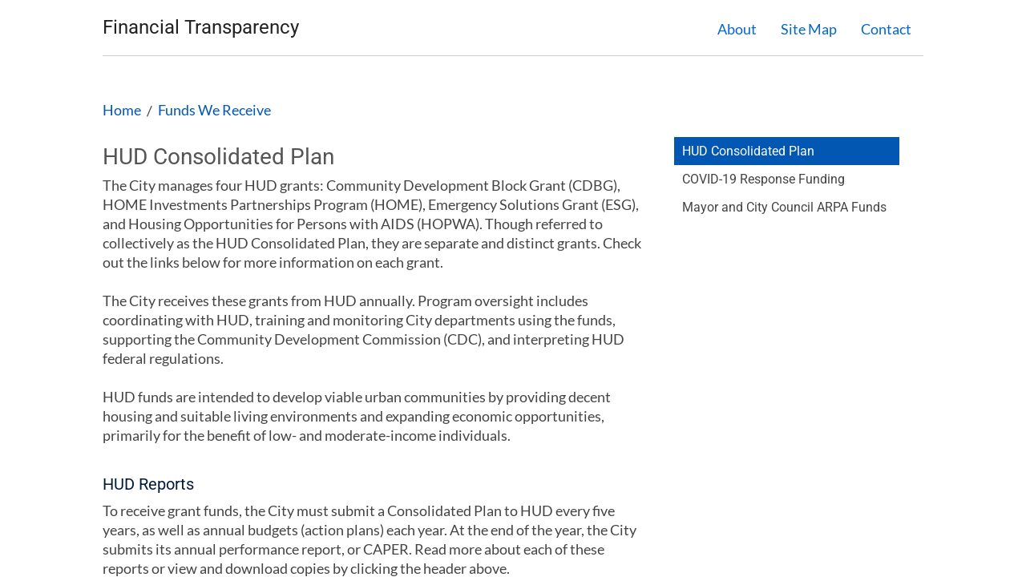

--- FILE ---
content_type: text/html; charset=utf-8
request_url: https://dallascityhall.com/departments/budget/financialtransparency/Pages/HUD-Consolidated-Plan.aspx
body_size: 15764
content:

<!DOCTYPE html PUBLIC "-//W3C//DTD HTML 4.01 Transitional//EN" "https://www.w3.org/TR/html4/loose.dtd">
<html lang="en-US" dir="ltr">
    <head><meta http-equiv="X-UA-Compatible" content="IE=edge" />
        <!--<meta http-equiv="X-UA-Compatible" content="IE=EmulateIE8" />-->
        <meta name="msvalidate.01" content="BF0A911AF605176425A38D8AF1FEFF10" /><meta property="og:image" content="https://dallascityhall.com/PublishingImages/style-library/COD-Facebook.jpg" />
        <script>//<![CDATA[
		(function(i,s,o,g,r,a,m){i['GoogleAnalyticsObject']=r;i[r]=i[r]||function(){
		(i[r].q=i[r].q||[]).push(arguments)},i[r].l=1*new Date();a=s.createElement(o),
		m=s.getElementsByTagName(o)[0];a.async=1;a.src=g;m.parentNode.insertBefore(a,m)
		})(window,document,'script','//www.google-analytics.com/analytics.js','ga');
		ga('create', 'UA-13207063-4', 'auto');
		ga('require', 'linkid'); 
		ga('send', 'pageview');             
        
         if (location.protocol !== "https:"){
          location.protocol = "https:";
       }
        
        
        
        
        
        
        
        
        
        
        
        
        
        
        
        
        
        
        
        //]]></script>
        
        <!--<meta http-equiv="X-UA-Compatible" content="IE=10" />-->
        <!--<meta name="viewport" content="width=1034, user-scalable=yes" />-->
        <meta name="viewport" content="width=device-width, initial-scale=1.0" /><link rel="icon" type="image/png" href="/PublishingImages/favicon.png" /><meta name="GENERATOR" content="Microsoft SharePoint" /><meta http-equiv="Content-Type" content="text/html; charset=utf-8" /><meta http-equiv="Expires" content="0" /><title>
	
            Financial Transparency
            
            
            HUD Consolidated Plan
            
        
</title><link id="CssLink-a8d11c5b9a044f65b7cb4c8ca8564eb1" rel="stylesheet" type="text/css" href="/_layouts/15/1033/styles/Themable/corev15.css?rev=gw7AT11KH1bivxnV9cRS%2Bg%3D%3DTAG0"/>
<link id="CssLink-8240a41a48cd452c845c91c3121e2852" rel="stylesheet" type="text/css" href="/Style%20Library/COD_design/custom_cod110_res.css"/>
<link id="CssLink-d090ad716449406e8ab49cd30abd86fa" rel="stylesheet" type="text/css" href="/Style%20Library/jquery.fancybox.css"/>
<link id="CssLink-47dbd9104cd64b70acae474435f05460" rel="stylesheet" type="text/css" href="/Style%20Library/COD_design/js/jquery.dropdown.css"/>
<style id="SPThemeHideForms" type="text/css">body {opacity:0 !important}</style><link href="/Style Library/Styles/dch-bootstrap.css" rel="stylesheet" /><link href="/Style Library/Styles/dch-responsive.css" rel="stylesheet" /><link href="/Style Library/Styles/dl-component.css" rel="stylesheet" /><link rel="stylesheet" href="/SiteAssets/theme/css/style.css" />
        <script src="/Style Library/js/jquery-3.5.1.min.js">//<![CDATA[
        
        
        
        
        //]]></script>
        <script src="/Style Library/js/bootstrap.js" type="text/javascript" async="true">//<![CDATA[
        
        
        
        
        
        
        
        
        
        
        
        
        
        
        
        
        
        
        
        
        
        
        //]]></script>
        <script src="/Style Library/js/respond.min.js" type="text/javascript" defer="true">//<![CDATA[
        
        
        
        
        
        
        
        
        
        
        
        
        
        
        
        
        
        
        
        
        
        
        //]]></script>
        <script src="/Style Library/js/modernizr.custom.js" type="text/javascript" defer="true">//<![CDATA[
        
        
        
        
        
        
        
        
        
        
        
        
        
        
        
        
        //]]></script>
        <script type="text/javascript" src="/Style Library/jquery.mousewheel-3.0.6.pack.js" defer="true">//<![CDATA[
        
        
        
        
        
        
        
        
       
        
        
        
        
        
        
        
        
        
        
        
        
        
        //]]></script>
        <script type="text/javascript" src="/Style Library/jquery.fancybox.pack.js">//<![CDATA[
        
        
        
        
        
        
        
        
        
        
        
        
        
        
        
        
        
        
        
        
        
        
        //]]></script>
        <script type="text/javascript" src="/Style Library/COD_design/js/jquery.dropdown_ori.js" defer="true">//<![CDATA[
        
        
        
        
        
        
        
        
        
        
        
        
        
        
        
        
        
        
        
        
        
        
        //]]></script>
        <script src="/SiteAssets/event-tracking-header.js" type="text/javascript" defer="true">//<![CDATA[
        
        
        
        
        
        
        
        
        
        
        
        
        
        
        
        
        
        
        
        //]]></script>
        <script src="/SiteAssets/Feedback/Feedback-Button.js" type="text/javascript" defer="true">//<![CDATA[
    
    
    
        
        
        
        
        
        
        //]]></script>
        <script type="text/javascript">//<![CDATA[
    (function(c,l,a,r,i,t,y){
        c[a]=c[a]||function(){(c[a].q=c[a].q||[]).push(arguments)};
        t=l.createElement(r);t.async=1;t.src="https://www.clarity.ms/tag/"+i;
        y=l.getElementsByTagName(r)[0];y.parentNode.insertBefore(t,y);
    })(window, document, "clarity", "script", "lf260vu9tl");
//]]></script>
        <script type="text/javascript">// <![CDATA[ 

var g_SPOffSwitches={};
// ]]>
</script>
<script type="text/javascript" src="/_layouts/15/1033/initstrings.js?rev=PwfqGMCAYeGaq4UXoAzNyA%3D%3DTAG0"></script>
<script type="text/javascript" src="/_layouts/15/init.js?rev=%2Be%2Fj2fE5FMW2sWBFY3SBvA%3D%3DTAG0"></script>
<script type="text/javascript" src="/_layouts/15/theming.js?rev=SuLUbbwTXcxFWOWLFUsOkw%3D%3DTAG0"></script>
<script type="text/javascript" src="/ScriptResource.axd?d=NJmAwtEo3Ipnlaxl6CMhvj6MiBO1ychbWZP1BcjlIQvJ8sdKUhdDNfS-Esln0yqI062qbdcA04wQC3VXCOa3drD2a-FY6I0TGrM6wu4oGXGVRjfzpmXaP4XDUw3Oq9JPXkY2CcmUfJ1HSO_5cmZCys4gCfFGW0fEZdWqh5G9Bic1&amp;t=5c0e0825"></script>
<script type="text/javascript" src="/_layouts/15/blank.js?rev=jP7n0flWoITkKsuvkOQYfg%3D%3DTAG0"></script>
<script type="text/javascript" src="/ScriptResource.axd?d=dwY9oWetJoJoVpgL6Zq8OOtbpa-Ea45a6fmbYUMAWVUfA9nrIK-v4jjmKKQrxP0u3gJEQe510MKVPDaYuqb7zmVemojy6TjWkRpui5TkiduPBXtBYkiyBpyGMIezGwkgoJTR6SXAYG-nyZlf3etBcXf3h81vsqczz9joKbb0bUU1&amp;t=5c0e0825"></script>
<script type="text/javascript">RegisterSod("require.js", "\u002f_layouts\u002f15\u002frequire.js?rev=bv3fWJhk0uFGpVwBxnZKNQ\u00253D\u00253DTAG0");</script>
<script type="text/javascript">RegisterSod("strings.js", "\u002f_layouts\u002f15\u002f1033\u002fstrings.js?rev=tob137cgLCsvzDNjZIOCNQ\u00253D\u00253DTAG0");</script>
<script type="text/javascript">RegisterSod("sp.res.resx", "\u002f_layouts\u002f15\u002f1033\u002fsp.res.js?rev=FnWveYddVjlqQYS2ZBOOzA\u00253D\u00253DTAG0");</script>
<script type="text/javascript">RegisterSod("sp.runtime.js", "\u002f_layouts\u002f15\u002fsp.runtime.js?rev=Gy\u00252FY\u00252F8R9iRR8gH3eA4Dm3g\u00253D\u00253DTAG0");RegisterSodDep("sp.runtime.js", "sp.res.resx");</script>
<script type="text/javascript">RegisterSod("sp.js", "\u002f_layouts\u002f15\u002fsp.js?rev=ng8BLOvUqLlStFguKkTz\u00252Bg\u00253D\u00253DTAG0");RegisterSodDep("sp.js", "sp.runtime.js");RegisterSodDep("sp.js", "sp.ui.dialog.js");RegisterSodDep("sp.js", "sp.res.resx");</script>
<script type="text/javascript">RegisterSod("sp.init.js", "\u002f_layouts\u002f15\u002fsp.init.js?rev=UI6qO8nw5gAxpBlx\u00252Fq1z7w\u00253D\u00253DTAG0");</script>
<script type="text/javascript">RegisterSod("sp.ui.dialog.js", "\u002f_layouts\u002f15\u002fsp.ui.dialog.js?rev=d11WGPa9DPyA6Te6k9E5PA\u00253D\u00253DTAG0");RegisterSodDep("sp.ui.dialog.js", "sp.init.js");RegisterSodDep("sp.ui.dialog.js", "sp.res.resx");</script>
<script type="text/javascript">RegisterSod("core.js", "\u002f_layouts\u002f15\u002fcore.js?rev=74F6aH9287K5hiLGz3pxCg\u00253D\u00253DTAG0");RegisterSodDep("core.js", "strings.js");</script>
<script type="text/javascript">RegisterSod("menu.js", "\u002f_layouts\u002f15\u002fmenu.js?rev=EXb6YElvE2gTrmpY\u00252BnoRxg\u00253D\u00253DTAG0");</script>
<script type="text/javascript">RegisterSod("mQuery.js", "\u002f_layouts\u002f15\u002fmquery.js?rev=BT8W6DXazgf6toO\u00252FstHp8Q\u00253D\u00253DTAG0");</script>
<script type="text/javascript">RegisterSod("callout.js", "\u002f_layouts\u002f15\u002fcallout.js?rev=WJ34peZ7FtzHnos0YyA78g\u00253D\u00253DTAG0");RegisterSodDep("callout.js", "strings.js");RegisterSodDep("callout.js", "mQuery.js");RegisterSodDep("callout.js", "core.js");</script>
<script type="text/javascript">RegisterSod("sp.core.js", "\u002f_layouts\u002f15\u002fsp.core.js?rev=GH02HeA3b68XjXQNZ0noow\u00253D\u00253DTAG0");RegisterSodDep("sp.core.js", "strings.js");RegisterSodDep("sp.core.js", "sp.init.js");RegisterSodDep("sp.core.js", "core.js");</script>
<script type="text/javascript">RegisterSod("clienttemplates.js", "\u002f_layouts\u002f15\u002fclienttemplates.js?rev=LD0wPQ1fouhgXEmYUE1ZGg\u00253D\u00253DTAG0");</script>
<script type="text/javascript">RegisterSod("sharing.js", "\u002f_layouts\u002f15\u002fsharing.js?rev=84PmCTuLEvl5PgmQWA\u00252B8hw\u00253D\u00253DTAG0");RegisterSodDep("sharing.js", "strings.js");RegisterSodDep("sharing.js", "mQuery.js");RegisterSodDep("sharing.js", "clienttemplates.js");RegisterSodDep("sharing.js", "core.js");</script>
<script type="text/javascript">RegisterSod("suitelinks.js", "\u002f_layouts\u002f15\u002fsuitelinks.js?rev=7GTeb5tr6eSTQ67KddddKA\u00253D\u00253DTAG0");RegisterSodDep("suitelinks.js", "strings.js");RegisterSodDep("suitelinks.js", "core.js");</script>
<script type="text/javascript">RegisterSod("userprofile", "\u002f_layouts\u002f15\u002fsp.userprofiles.js?rev=J0M1pzLkfDXcJflabMvTYA\u00253D\u00253DTAG0");RegisterSodDep("userprofile", "sp.runtime.js");</script>
<script type="text/javascript">RegisterSod("followingcommon.js", "\u002f_layouts\u002f15\u002ffollowingcommon.js?rev=72C43vSpETH7HtI\u00252FjfzL8g\u00253D\u00253DTAG0");RegisterSodDep("followingcommon.js", "strings.js");RegisterSodDep("followingcommon.js", "sp.js");RegisterSodDep("followingcommon.js", "userprofile");RegisterSodDep("followingcommon.js", "core.js");RegisterSodDep("followingcommon.js", "mQuery.js");</script>
<script type="text/javascript">RegisterSod("profilebrowserscriptres.resx", "\u002f_layouts\u002f15\u002f1033\u002fprofilebrowserscriptres.js?rev=qwf69WaVc1mYlJLXqmZmVA\u00253D\u00253DTAG0");</script>
<script type="text/javascript">RegisterSod("sp.ui.mysitecommon.js", "\u002f_layouts\u002f15\u002fsp.ui.mysitecommon.js?rev=p5SX9hivpo7UL\u00252BZ3IkfD4g\u00253D\u00253DTAG0");RegisterSodDep("sp.ui.mysitecommon.js", "sp.init.js");RegisterSodDep("sp.ui.mysitecommon.js", "sp.runtime.js");RegisterSodDep("sp.ui.mysitecommon.js", "userprofile");RegisterSodDep("sp.ui.mysitecommon.js", "profilebrowserscriptres.resx");</script>
<script type="text/javascript">RegisterSod("browserScript", "\u002f_layouts\u002f15\u002fie55up.js?rev=nL\u00252B4cto5FOJKsktz7cg6dg\u00253D\u00253DTAG0");RegisterSodDep("browserScript", "strings.js");</script>
<script type="text/javascript">RegisterSod("inplview", "\u002f_layouts\u002f15\u002finplview.js?rev=e1Wi4IFZKnLpy8AVoxN3jg\u00253D\u00253DTAG0");RegisterSodDep("inplview", "strings.js");RegisterSodDep("inplview", "core.js");RegisterSodDep("inplview", "clienttemplates.js");RegisterSodDep("inplview", "sp.js");</script>
<link type="text/xml" rel="alternate" href="/departments/budget/financialtransparency/_vti_bin/spsdisco.aspx" />
            
            
            
            
            
            
        
            <link rel="canonical" href="https://dallascityhall.com:443/departments/budget/financialtransparency/Pages/HUD-Consolidated-Plan.aspx" /><meta name="google-site-verification" content="yS7qIVIy4FgP3UtK-jM3JbUR90JQUe0g73eoKVsRfcI" />
            
            
        <span id="DeltaSPWebPartManager">
        
        </span></head>
    <body onhashchange="if (typeof(_spBodyOnHashChange) != 'undefined') _spBodyOnHashChange();"><div id="imgPrefetch" style="display:none">
<img src="/_layouts/15/images/spcommon.png?rev=44" />
</div>
<form method="post" action="./HUD-Consolidated-Plan.aspx" onsubmit="javascript:return WebForm_OnSubmit();" id="aspnetForm">
<div class="aspNetHidden">
<input type="hidden" name="_wpcmWpid" id="_wpcmWpid" value="" />
<input type="hidden" name="wpcmVal" id="wpcmVal" value="" />
<input type="hidden" name="MSOWebPartPage_PostbackSource" id="MSOWebPartPage_PostbackSource" value="" />
<input type="hidden" name="MSOTlPn_SelectedWpId" id="MSOTlPn_SelectedWpId" value="" />
<input type="hidden" name="MSOTlPn_View" id="MSOTlPn_View" value="0" />
<input type="hidden" name="MSOTlPn_ShowSettings" id="MSOTlPn_ShowSettings" value="False" />
<input type="hidden" name="MSOGallery_SelectedLibrary" id="MSOGallery_SelectedLibrary" value="" />
<input type="hidden" name="MSOGallery_FilterString" id="MSOGallery_FilterString" value="" />
<input type="hidden" name="MSOTlPn_Button" id="MSOTlPn_Button" value="none" />
<input type="hidden" name="__EVENTTARGET" id="__EVENTTARGET" value="" />
<input type="hidden" name="__EVENTARGUMENT" id="__EVENTARGUMENT" value="" />
<input type="hidden" name="__REQUESTDIGEST" id="__REQUESTDIGEST" value="noDigest" />
<input type="hidden" name="MSOSPWebPartManager_DisplayModeName" id="MSOSPWebPartManager_DisplayModeName" value="Browse" />
<input type="hidden" name="MSOSPWebPartManager_ExitingDesignMode" id="MSOSPWebPartManager_ExitingDesignMode" value="false" />
<input type="hidden" name="MSOWebPartPage_Shared" id="MSOWebPartPage_Shared" value="" />
<input type="hidden" name="MSOLayout_LayoutChanges" id="MSOLayout_LayoutChanges" value="" />
<input type="hidden" name="MSOLayout_InDesignMode" id="MSOLayout_InDesignMode" value="" />
<input type="hidden" name="_wpSelected" id="_wpSelected" value="" />
<input type="hidden" name="_wzSelected" id="_wzSelected" value="" />
<input type="hidden" name="MSOSPWebPartManager_OldDisplayModeName" id="MSOSPWebPartManager_OldDisplayModeName" value="Browse" />
<input type="hidden" name="MSOSPWebPartManager_StartWebPartEditingName" id="MSOSPWebPartManager_StartWebPartEditingName" value="false" />
<input type="hidden" name="MSOSPWebPartManager_EndWebPartEditing" id="MSOSPWebPartManager_EndWebPartEditing" value="false" />
<input type="hidden" name="__VIEWSTATE" id="__VIEWSTATE" value="4y4v0HQF+KUHAfu588zcHRgv9XyDILy0AOZKisWPgOBSTiMhW4ZJDn8Nasut7WiELmn2aw0eBBfjem5VKhVMvQmayYloDFYCumNcop4slHwpQTFnFS6/RKpefNv9JnVzfHb5yz/[base64]/Y0obfTKZuawTOmoXQluC7qu17moStDiDZij4Fdgtij5CEqBsWxH5dzYPlSkBqhkWKxdBYJt79eHxZ9wOWgUY5ru8lRzxBCOIdCaFxBSSmAAxI0fuPluCsCQxqUY9QI8zfoMy3k61O5q5wyOyYkuuEFt7UDcy0z0ZiWGerITRS55AJkw8gyXv2HOn+/qqGKnRAj5DHsPuluKG9vpw5Z/lxGfuuN1KxJzmWUwQrzZyvjDVRRfoj9VN/kriK8tsE1NhY+FoWJ7tjkXVDZJVwxMnorgcE1bBbcFXZvjK1bveQhra/k2JuVkOs5CVfag2Yr7yIkSXsReQRCUPy8C8QD9tI=" />
</div>

<script type="text/javascript">
//<![CDATA[
var theForm = document.forms['aspnetForm'];
if (!theForm) {
    theForm = document.aspnetForm;
}
function __doPostBack(eventTarget, eventArgument) {
    if (!theForm.onsubmit || (theForm.onsubmit() != false)) {
        theForm.__EVENTTARGET.value = eventTarget;
        theForm.__EVENTARGUMENT.value = eventArgument;
        theForm.submit();
    }
}
//]]>
</script>


<script src="/WebResource.axd?d=pynGkmcFUV13He1Qd6_TZCfQqsTb2WlVrLoq3lcdwRlzTo7UeTLr1WCu9SPHEzJWjxWc_6BQoDR9blQuT3IvNA2&amp;t=638901356248157332" type="text/javascript"></script>


<script type="text/javascript">
//<![CDATA[
var MSOWebPartPageFormName = 'aspnetForm';
var g_presenceEnabled = false;
var g_wsaEnabled = false;

var g_correlationId = 'ff06f0a1-892c-401a-d952-ad1f532ccf25';
var g_wsaQoSEnabled = false;
var g_wsaQoSDataPoints = [];
var g_wsaRUMEnabled = false;
var g_wsaLCID = 1033;
var g_wsaListTemplateId = 850;
var g_wsaSiteTemplateId = 'CMSPUBLISHING#0';
var _spPageContextInfo={"webServerRelativeUrl":"/departments/budget/financialtransparency","webAbsoluteUrl":"https://dallascityhall.com/departments/budget/financialtransparency","viewId":"","listId":"{36544a22-aef8-42f1-97cd-53a613ccbb77}","listPermsMask":{"High":16,"Low":196705},"listUrl":"/departments/budget/financialtransparency/Pages","listTitle":"Pages","listBaseTemplate":850,"viewOnlyExperienceEnabled":false,"blockDownloadsExperienceEnabled":false,"idleSessionSignOutEnabled":false,"cdnPrefix":"","siteAbsoluteUrl":"https://dallascityhall.com","siteId":"{f65e9764-a8fe-4988-a0b7-49a7ebe6c021}","showNGSCDialogForSyncOnTS":false,"supportPoundStorePath":true,"supportPercentStorePath":true,"siteSubscriptionId":null,"CustomMarkupInCalculatedFieldDisabled":true,"AllowCustomMarkupInCalculatedField":false,"isSPO":false,"farmLabel":null,"serverRequestPath":"/departments/budget/financialtransparency/Pages/HUD-Consolidated-Plan.aspx","layoutsUrl":"_layouts/15","webId":"{7d13156d-4ab3-4cc2-be8d-04cf68e8ba97}","webTitle":"Financial Transparency","webTemplate":"39","webTemplateConfiguration":"CMSPUBLISHING#0","webDescription":"Dallas City Hall sub-site","tenantAppVersion":"0","isAppWeb":false,"webLogoUrl":"/SiteAssets/cod-site-icon.jpg","webLanguage":1033,"currentLanguage":1033,"currentUICultureName":"en-US","currentCultureName":"en-US","currentCultureLCID":1033,"env":null,"nid":0,"fid":0,"serverTime":"2026-01-24T04:28:53.9245241Z","siteClientTag":"8793$$16.0.18526.20508","crossDomainPhotosEnabled":false,"openInClient":true,"Has2019Era":true,"webUIVersion":15,"webPermMasks":{"High":16,"Low":196705},"pageListId":"{36544a22-aef8-42f1-97cd-53a613ccbb77}","pageItemId":100,"pagePermsMask":{"High":16,"Low":196705},"pagePersonalizationScope":1,"userEmail":"","userId":0,"userLoginName":null,"userDisplayName":null,"isAnonymousUser":true,"isAnonymousGuestUser":false,"isEmailAuthenticationGuestUser":false,"isExternalGuestUser":false,"sideBysideToken":"","systemUserKey":null,"alertsEnabled":false,"siteServerRelativeUrl":"/","allowSilverlightPrompt":"True","themeCacheToken":"/departments/budget/financialtransparency::2:","themedCssFolderUrl":null,"themedImageFileNames":null,"modernThemingEnabled":true,"isSiteAdmin":false,"ExpFeatures":[480216468,1884350801,1158731092,62197791,538521105,335811073,4194306,34614301,268500996,-1946025984,28445328,-2147475455,134291456,65544,288,950272,1282,808326148,134217873,0,0,-1073217536,545285252,18350656,-467402752,6291457,-2147483644,1074794496,-1728053184,1845537108,622628,4102,0,0,0,0,0,0,0,0,0,0,0,0,0,0,0],"IsHybridEnabled":false,"SPOnPremFlights":[1615140,1554278,1536594,1451530,1266854,1263396,1245315,1242554,1241972,1232868,1227765,1225014,1220075,1218539,1175952,1174945,1165662,1159162,1149960,1149522,1113916,1111397,1101858,1099085,1086764,1080816,1079075,1078153,1075954,1073830,1073759,95255,1062921,1055593,1052809,1043614,1041859,1040063,1039112,1036486,1035189,1033993,1030381,1030382,1030364,1030362,1029854,1029586,1029565,1029556,1029555,1028671,1025113,1021288,1021275,1021274,1021272,1020637,1020043,1018275,1018016,1012433,1011886,1010592,1009740,1009585,1008744,1007603,1004459,1003886,1002806,1001164,116041,114176,114166,112973,108499,108186,107054,100994,100425,99885,99722,96075,94920],"InternalValidAuthorities":["dallascityhall.com","edit.dallascityhall.com","www.dallascityhall.com","dallascityhall.com","www.dallascityhall.com","edit.dallascityhall.com","dallas.gov","www.dallas.gov","www.dallaspolice.net","edit.dallaspolice.net","edit.dallaspolice.net","dallaspolice.net","www.dallaspolice.net","dallaspolice.net","trinityrivercorridor.com","edit.trinityrivercorridor.com","www.trinityrivercorridor.com","www.trinityrivercorridor.com","trinityrivercorridor.com","edit.trinityrivercorridor.com"],"CorrelationId":"ff06f0a1-892c-401a-d952-ad1f532ccf25","hasManageWebPermissions":false,"isNoScriptEnabled":false,"groupId":null,"groupHasHomepage":true,"groupHasQuickLaunchConversationsLink":false,"departmentId":null,"hubSiteId":null,"hasPendingWebTemplateExtension":false,"isHubSite":false,"isWebWelcomePage":false,"siteClassification":"","hideSyncButtonOnODB":false,"showNGSCDialogForSyncOnODB":false,"sitePagesEnabled":false,"sitePagesFeatureVersion":0,"suiteNavInfo":{"suiteBarBackground":null,"suiteBarText":null,"suiteNavAccentColor":null,"suiteNavAllowCustom":false,"suiteNavAllowOverwrite":false,"suiteNavBrandingLogoNavigationUrl":null,"suiteNavBrandingLogoTitle":null,"suiteNavBrandingLogoUrl":null,"suiteNavBrandingText":null},"DesignPackageId":"00000000-0000-0000-0000-000000000000","groupType":null,"groupColor":"#0273eb","siteColor":"#0273eb","headerEmphasis":0,"navigationInfo":null,"guestsEnabled":false,"MenuData":{"SignInUrl":"/departments/budget/financialtransparency/_layouts/15/Authenticate.aspx?Source=%2Fdepartments%2Fbudget%2Ffinancialtransparency%2FPages%2FHUD%2DConsolidated%2DPlan%2Easpx"},"RecycleBinItemCount":-1,"PublishingFeatureOn":true,"PreviewFeaturesEnabled":false,"disableAppViews":false,"disableFlows":false,"serverRedirectedUrl":null,"formDigestValue":"0xA19E0D3423A006F123DDA8803539C61F9DACE6BE1DA03E335545E0BFCE5C4293E7DA3EA58F43F39906C71EB6D0F872C583CAE188D121B93A5D242C3CD4CD7056,24 Jan 2026 04:28:53 -0000","maximumFileSize":15360,"formDigestTimeoutSeconds":1800,"canUserCreateMicrosoftForm":false,"canUserCreateVisioDrawing":true,"readOnlyState":null,"isTenantDevSite":false,"preferUserTimeZone":false,"userTimeZoneData":null,"userTime24":false,"userFirstDayOfWeek":null,"webTimeZoneData":null,"webTime24":false,"webFirstDayOfWeek":null,"isSelfServiceSiteCreationEnabled":null,"alternateWebAppHost":"","aadTenantId":"","aadUserId":"","aadInstanceUrl":"","msGraphEndpointUrl":"https://","allowInfectedDownload":true};_spPageContextInfo.updateFormDigestPageLoaded=new Date();_spPageContextInfo.clientServerTimeDelta=new Date(_spPageContextInfo.serverTime)-new Date();if(typeof(define)=='function'){define('SPPageContextInfo',[],function(){return _spPageContextInfo;});}var L_Menu_BaseUrl="/departments/budget/financialtransparency";
var L_Menu_LCID="1033";
var L_Menu_SiteTheme="null";
document.onreadystatechange=fnRemoveAllStatus; function fnRemoveAllStatus(){removeAllStatus(true)};Flighting.ExpFeatures = [480216468,1884350801,1158731092,62197791,538521105,335811073,4194306,34614301,268500996,-1946025984,28445328,-2147475455,134291456,65544,288,950272,1282,808326148,134217873,0,0,-1073217536,545285252,18350656,-467402752,6291457,-2147483644,1074794496,-1728053184,1845537108,622628,4102,0,0,0,0,0,0,0,0,0,0,0,0,0,0,0]; (function()
{
    if(typeof(window.SP) == "undefined") window.SP = {};
    if(typeof(window.SP.YammerSwitch) == "undefined") window.SP.YammerSwitch = {};

    var ysObj = window.SP.YammerSwitch;
    ysObj.IsEnabled = false;
    ysObj.TargetYammerHostName = "www.yammer.com";
} )(); var _spWebPartComponents = new Object();//]]>
</script>

<script src="/_layouts/15/blank.js?rev=jP7n0flWoITkKsuvkOQYfg%3D%3DTAG0" type="text/javascript"></script>
<script type="text/javascript">
//<![CDATA[
window.SPThemeUtils && SPThemeUtils.RegisterCssReferences([{"Url":"\u002f_layouts\u002f15\u002f1033\u002fstyles\u002fThemable\u002fcorev15.css?rev=gw7AT11KH1bivxnV9cRS\u00252Bg\u00253D\u00253DTAG0","OriginalUrl":"\u002f_layouts\u002f15\u002f1033\u002fstyles\u002fThemable\u002fcorev15.css?rev=gw7AT11KH1bivxnV9cRS\u00252Bg\u00253D\u00253DTAG0","Id":"CssLink-a8d11c5b9a044f65b7cb4c8ca8564eb1","ConditionalExpression":"","After":"","RevealToNonIE":"false"},{"Url":"\u002fStyle Library\u002fCOD_design\u002fcustom_cod110_res.css","OriginalUrl":"\u002fStyle Library\u002fCOD_design\u002fcustom_cod110_res.css","Id":"CssLink-8240a41a48cd452c845c91c3121e2852","ConditionalExpression":"","After":"System.String[]","RevealToNonIE":"false"},{"Url":"\u002fStyle Library\u002fjquery.fancybox.css","OriginalUrl":"\u002fStyle Library\u002fjquery.fancybox.css","Id":"CssLink-d090ad716449406e8ab49cd30abd86fa","ConditionalExpression":"","After":"System.String[]","RevealToNonIE":"false"},{"Url":"\u002fStyle Library\u002fCOD_design\u002fjs\u002fjquery.dropdown.css","OriginalUrl":"\u002fStyle Library\u002fCOD_design\u002fjs\u002fjquery.dropdown.css","Id":"CssLink-47dbd9104cd64b70acae474435f05460","ConditionalExpression":"","After":"System.String[]","RevealToNonIE":"false"}]);
(function(){

        if (typeof(_spBodyOnLoadFunctions) === 'undefined' || _spBodyOnLoadFunctions === null) {
            return;
        }
        _spBodyOnLoadFunctions.push(function() {
            SP.SOD.executeFunc('core.js', 'FollowingCallout', function() { FollowingCallout(); });
        });
    })();(function(){

        if (typeof(_spBodyOnLoadFunctions) === 'undefined' || _spBodyOnLoadFunctions === null) {
            return;
        }
        _spBodyOnLoadFunctions.push(function() {
            SP.SOD.executeFunc('core.js', 'FollowingDocument', function() { FollowingDocument(); });
        });
    })();if (typeof(DeferWebFormInitCallback) == 'function') DeferWebFormInitCallback();function WebForm_OnSubmit() {
UpdateFormDigest('\u002fdepartments\u002fbudget\u002ffinancialtransparency', 1440000);if (typeof(_spFormOnSubmitWrapper) != 'undefined') {return _spFormOnSubmitWrapper();} else {return true;};
return true;
}
//]]>
</script>

<div class="aspNetHidden">

	<input type="hidden" name="__VIEWSTATEGENERATOR" id="__VIEWSTATEGENERATOR" value="BAB98CB3" />
</div><script type="text/javascript">
//<![CDATA[
Sys.WebForms.PageRequestManager._initialize('ctl00$ScriptManager', 'aspnetForm', [], [], [], 90, 'ctl00');
//]]>
</script>

        <!-- Google Tag Manager -->
        <noscript>
            <iframe src="https://googletagmanager.com/ns.html?id=GTM-P2GHZW" height="0" width="0" style="display:none;visibility:hidden">
            </iframe>
        </noscript>
        <script>//<![CDATA[
        (function(w,d,s,l,i){w[l]=w[l]||[];w[l].push({'gtm.start':
		new Date().getTime(),event:'gtm.js'});var f=d.getElementsByTagName(s)[0],
		j=d.createElement(s),dl=l!='dataLayer'?'&l='+l:'';j.async=true;j.src=
		'//www.googletagmanager.com/gtm.js?id='+i+dl;f.parentNode.insertBefore(j,f);
		})(window,document,'script','dataLayer','GTM-P2GHZW');
        
        
        
        
        
        
        
        
        
        //]]></script>
        <!-- End Google Tag Manager -->
        <div id="ms-designer-ribbon">
            
            <div>
	
	<div id="s4-ribbonrow" style="visibility:hidden;display:none"></div>

</div>


            
        </div>
        
        
        
        <div id="ctl00_g_c06763ce_4062_40f5_928c_2ae65f7854cc" __MarkupType="vsattributemarkup" __WebPartId="{c06763ce-4062-40f5-928c-2ae65f7854cc}" WebPart="true" IsClosed="false">
	

</div>
        
        <div id="s4-workspace" aria-hidden="false" class="main-content">
            <div class="s4-notdlg top-row">
                <!-- start s4 top row-->
                <div id="outerWrapper" unselectable="on">
                    <!-- start outerWrapper-->
                    <nav id="mainNav" unselectable="on" class="noindex">
                    </nav>
                </div>
            </div>
            <div id="s4-bodyContainer" role="main">
                <!--start s4bodycontainer -->
                <div id="mainBodyStart">
                    <!--placeholdermain-->
                    
                    
                    <span id="DeltaPlaceHolderMain">
                        
        <link rel="stylesheet" href="/departments/budget/financialtransparency/SiteAssets/Financial-Transparency-styles.css" ms-design-css-conversion="no" />
        <div>
                <div id="financial-transparency-menu">
                </div>
                <script type="text/javascript">//<![CDATA[
                $(function(){
                  $("#financial-transparency-menu").load("/departments/budget/financialtransparency/SiteAssets/submenu.txt");
                });
                
                
                
                
                
                
                
                //]]></script>
            </div>
         
            <div class="container padding-0">
                
                
                <div id="ctl00_PlaceHolderMain_ctl00_label" style='display:none'>Page Content</div><div id="ctl00_PlaceHolderMain_ctl00__ControlWrapper_RichHtmlField" class="ms-rtestate-field" style="display:inline" aria-labelledby="ctl00_PlaceHolderMain_ctl00_label"><p>​</p><div class="ms-rtestate-read ms-rte-wpbox" unselectable="on"><div class="ms-rtestate-notify  ms-rtestate-read 5df6832d-7db7-4098-9c64-4fbb92555bbe" id="div_5df6832d-7db7-4098-9c64-4fbb92555bbe" unselectable="on"><div id="MSOZoneCell_WebPartWPQ1" class="s4-wpcell-plain ms-webpartzone-cell ms-webpart-cell-vertical-inline-table ms-webpart-cell-vertical ms-fullWidth ">
	<div class="ms-webpart-chrome ms-webpart-chrome-vertical ms-webpart-chrome-fullWidth ">
	<div WebPartID="f0149ea3-fae3-4642-9dee-f6cb2b8fe29a" WebPartID2="5df6832d-7db7-4098-9c64-4fbb92555bbe" HasPers="false" id="WebPartWPQ1" width="100%" class="ms-WPBody noindex " allowRemove="false" allowDelete="false" style="" ><div class="ms-rtestate-field">
<script src="/Style%20Library/js/angular.min.js"></script>
<script>

   angular.module("SPFinancialTransparencyApp", []).controller("FinancialTransparencyCtrl",
  function ($scope, $http, $window, $sce) {

  $scope.menuitem = null;
  $scope.subitem = null;
  $scope.showResource = false;
  $scope.selectedIndex = 0;
  var pagename = window.location.pathname.substring( window.location.pathname.lastIndexOf('/')+1, window.location.pathname.length );
    $http({
        url: "/departments/budget/financialtransparency/SiteAssets/sitemapJson.txt",    
        method: 'GET',      
        headers: { "Accept": "application/json;odata=verbose" }
      }).success(function(res) {
      $scope.sitemap = res;
      $scope.selectedMenu = $scope.sitemap[0];
       for(var k = 0; k < $scope.sitemap.length; k++){
          for(var i = 0; i < $scope.sitemap[k].submenu.length; i++){
            if(!$scope.sitemap[k].submenu[i].page) continue;
            var itempagename = $scope.sitemap[k].submenu[i].page.substring( $scope.sitemap[k].submenu[i].page.lastIndexOf('/')+1, $scope.sitemap[k].submenu[i].page.length );
            if(itempagename === pagename){
              $scope.menuitem = $scope.sitemap[k];
              $scope.selectedIndex = k;
              $scope.subitem = $scope.sitemap[k].submenu[i];
              for(var g = 0; $scope.subitem.subitem && g < $scope.subitem.subitem.length; g++){
                if($scope.subitem.subitem[g].resource)
                  $scope.showResource = true;
                            
              }
              break;
            }
          }
          if( $scope.subitem )
            break;
       }    

    });

      $scope.gotoSitemap = function(index){
        return "sitemap.aspx?menu=" + index ;
      }

      $scope.to_trusted = function(html_code) {
      return $sce.trustAsHtml(html_code);
  }
     


 });

</script>

<div ng-app="SPFinancialTransparencyApp" id="financial-transparency" ng-cloak>
 <div ng-controller="FinancialTransparencyCtrl">

   <div class="container" id="subitem-detail">
      <div class="route">
         <a href="/departments/budget/financialtransparency/Pages/default.aspx">Home</a> 
         <p>/</p> 
         <a ng-href="{{gotoSitemap(selectedIndex)}}">{{menuitem.title}}</a> </div>
      <div class="ft-intro col-lg-8 col-md-8 col-sm-8 col-xs-12">
         <h2>{{subitem.menutitle}}</h2>
        <!--  <p>{{subitem.desc}}</p> -->
         <p ng-bind-html="to_trusted(subitem.desc)"></p> 
         <br/>
         <div ng-repeat="sub in subitem.subitem" ng-show="!sub.resource">         
         <a href="{{sub.page}}"><h4>{{sub.menutitle}}</h4></a>
         <!-- <p>{{sub.desc}}</p> -->
           <p ng-bind-html="to_trusted(sub.desc)"></p>   
         <br/>
         </div>       
         <h4 ng-show="showResource">Resources</h4>
         <div ng-repeat="res in subitem.subitem" ng-show="res.resource" class="grey-link col-md-6 col-sm-6 col-xs-12" > 
            <a href="{{res.page}}" class="item-resource" target="_blank">{{res.menutitle}}</a>
         </div>       
      </div>
      <div class="col-lg-4 col-md-4 col-sm-4 hidden-xs" id="submenus">
         <div ng-repeat="subitemchoice in menuitem.submenu">
          <h5 ng-show="subitemchoice.menutitle === subitem.menutitle" class="blue-back">{{subitemchoice.menutitle}}</h5>
          <a href="{{subitemchoice.page}}"><h5 ng-show="subitemchoice.menutitle !== subitem.menutitle">{{subitemchoice.menutitle}}</h5></a>
         </div>
       </div>
      </div>
 

 </div>
</div>
</div><div class="ms-clear"></div></div>
</div>
</div></div><div id="vid_5df6832d-7db7-4098-9c64-4fbb92555bbe" unselectable="on" style="display&#58;none;"></div></div><p><br></p></div>
                
          
            </div>
        <div style='display:none' id='hidZone'><div class="ms-webpart-zone ms-fullWidth">
	<div id="MSOZoneCell_WebPartWPQ1" class="s4-wpcell-plain ms-webpartzone-cell ms-webpart-cell-vertical-inline-table ms-webpart-cell-vertical ms-fullWidth ">

	</div>
</div></div>
                    </span>
                    
                </div>
            </div>
            <!--end s4bodycontainer -->
            <br clear="all" />
            <!-- start footer -->
            <!--scroll-->
            <script type="text/javascript">//<![CDATA[
		            		              	$(document).on('click', 'a[id$="BackToTop"]', function (e) { setPosition("#mainNav", e); });
				        function setPosition(section, e) {
				            $("#s4-workspace").animate({
				                scrollTop: $(section).offset().top
				            }, 800);
                            $(section + " a").first().focus();
				            e.preventDefault();
				        }												
		            
		          
                    
                    
                    
            
            
            
            
            
            
            
            
            
            
            
            
            
            
            
            
            
            //]]></script>
            <div class="full-row mp-footer" id="dch-footer" role="contentinfo">
            </div>
            <script type="text/javascript">//<![CDATA[
              $(function(){
                    $("#mainNav").load("/SiteAssets/DCH-Main-Navigation.txt");
                    $("#dch-footer").load("/SiteAssets/DCH-Footer.txt");
                  });
             
            
            
            
            
            
            
            
            
            
            //]]></script>
            <!--end footer -->
        </div>
        <div id="main-modal" class="modal" aria-modal="true" aria-hidden="true" aria-labelledby="modalTitle" role="dialog">
            <div class="modal-dialog">
                <div class="modal-content">
                    <div class="modal-header">
                        <h1 id="modalTitle" tabindex="0">
                            Title
                        </h1>
                    </div>
                    <div class="modal-body">
                    </div>
                    <button type="button" class="close close-modal" data-bs-dismiss="modal" aria-label="Close">×
                    </button>
                </div>
            </div>
        </div>
        <script src="/Style Library/js/dch-responsive.js" type="text/javascript">//<![CDATA[
    
    
    
    
    
    
        
        
        
        
        //]]></script>
        <!-- end outerWrapper-->
        <style>//<![CDATA[.fancybox-close { position : absolute;top:-18px;right:-18px;width:36px;height:36px;cursor:pointer;z-index:8040; background:url('/Style Library/fancybox_sprite.png') }.fancybox-overlay { background:url('/Style Library/fancybox_overlay.png') }
        
    
    
    
    
    
    
    
    
    
    
    
    
    
    
    
    
    
    
        
        
        
        
        //]]></style>
        <script type="text/javascript">//<![CDATA[  
      
$(document).ready(
   
function () { $('a.fancybox').attr("href", "/Pages/dallasfeedback.aspx?pageurl=" + window.location); });
$('a.fancybox').fancybox({helpers: { overlay: { closeClick: false } }, 'overlayOpacity': 0.6, autoSize: true, autoDimensions: true, 'transitionIn': 'elastic','transitionOut': 'elastic'});


    
    
    
    
    
    
    
    
    
    
    
    
    
    
    
    
    
    
        
        
        
        
        //]]></script>
        <script src="/Style Library/js/jquery.dlmenu.js" type="text/javascript">//<![CDATA[
    
    
    
    
    
    
    
    
    
    
    
    
    
    
    
    
    
    
        
        
        
        
        //]]></script>
        <script type="text/javascript">//<![CDATA[
            $(function() {
                $( '#dl-menu' ).dlmenu({
                    animationClasses : { in : 'dl-animate-in-2', out : 'dl-animate-out-2' }
                });
            });
            
            jQuery(function ($) {           
               
                    $("#seconMainNav .hover-dropdown-toggle").on({          
                     mouseenter: function (event) {
                      var overlaybody = $('#overlay');
                         if (!overlaybody.length) {
                            $('body').append('<div id="overlay"> </div>');                          
                        }
                      $("div.second-static-dropdown", this).removeClass('hide-dropdown');
                      $("div.second-static-dropdown",this).addClass('show-dropdown');  
                                        
                    },              
                    mouseleave: function (event) {   
                        event.preventDefault();             
                        $('#overlay').remove();  
                        $("div.second-static-dropdown", this).removeClass('show-dropdown');
                        $("div.second-static-dropdown", this).addClass('hide-dropdown');                         
                        $(this).trigger('hover');
                        $(this).unbind('hover');
                       
                                                                      
                   }                             
                  }); 
                });         

            
        
    
    
    
    
    
    
    
    
    
    
    
    
    
    
    
    
    
    
        
        
        
        
        //]]></script>
        <script>//<![CDATA[
    

var emailPlaceHolder = document.getElementById("govdeliveryemail");
if(emailPlaceHolder){
if(emailPlaceHolder.addEventListener){
emailPlaceHolder.addEventListener("focus",focusEmailSignup);
emailPlaceHolder.addEventListener("blur",blurEmailSignup);
}
else if(emailPlaceHolder.attachEvent){
emailPlaceHolder.attachEvent("focus",focusEmailSignup);
emailPlaceHolder.attachEvent("blur",blurEmailSignup);
}
}

function focusEmailSignup(){
emailPlaceHolder.style.color = "#FFF";
if(emailPlaceHolder.value == "Email")
    {emailPlaceHolder.value = "";}
}

function blurEmailSignup(){
if(emailPlaceHolder.value == "")
    {
    emailPlaceHolder.value = "Email";
    emailPlaceHolder.style.color = "#888";
    }
}


    
    
    
    
    
    
    
    
    
    
    
    
    
    
    
    
    
    
    
    
    
    
    
    
    
    
        
        
        
        
        //]]></script>
        
    <div id="DeltaFormDigest">
<script type="text/javascript">//<![CDATA[
        var formDigestElement = document.getElementsByName('__REQUESTDIGEST')[0];
        if (!((formDigestElement == null) || (formDigestElement.tagName.toLowerCase() != 'input') || (formDigestElement.type.toLowerCase() != 'hidden') ||
            (formDigestElement.value == null) || (formDigestElement.value.length <= 0)))
        {
            formDigestElement.value = '0x3C4BA2C57978ABD0D23C0DE92125D5DF6A522510474393D295A8FDD2C77B681705A4934769427D015E4D8D36BDF288674D692C85BA129DDB5671113CB55C768D,24 Jan 2026 04:28:54 -0000';_spPageContextInfo.updateFormDigestPageLoaded = new Date();
        }
        //]]>
        </script>
</div>

<script type="text/javascript">
//<![CDATA[
var _spFormDigestRefreshInterval = 1440000;window.SPThemeUtils && SPThemeUtils.ApplyCurrentTheme(true); IsSPSocialSwitchEnabled = function() { return true; };var _fV4UI = true;
function _RegisterWebPartPageCUI()
{
    var initInfo = {editable: false,isEditMode: false,allowWebPartAdder: false,listId: "{36544a22-aef8-42f1-97cd-53a613ccbb77}",itemId: 100,recycleBinEnabled: true,enableMinorVersioning: true,enableModeration: false,forceCheckout: true,rootFolderUrl: "\u002fdepartments\u002fbudget\u002ffinancialtransparency\u002fPages",itemPermissions:{High:16,Low:196705}};
    SP.Ribbon.WebPartComponent.registerWithPageManager(initInfo);
    var wpcomp = SP.Ribbon.WebPartComponent.get_instance();
    var hid;
    hid = document.getElementById("_wpSelected");
    if (hid != null)
    {
        var wpid = hid.value;
        if (wpid.length > 0)
        {
            var zc = document.getElementById(wpid);
            if (zc != null)
                wpcomp.selectWebPart(zc, false);
        }
    }
    hid = document.getElementById("_wzSelected");
    if (hid != null)
    {
        var wzid = hid.value;
        if (wzid.length > 0)
        {
            wpcomp.selectWebPartZone(null, wzid);
        }
    }
};
function __RegisterWebPartPageCUI() {
ExecuteOrDelayUntilScriptLoaded(_RegisterWebPartPageCUI, "sp.ribbon.js");}
_spBodyOnLoadFunctionNames.push("__RegisterWebPartPageCUI");var __wpmExportWarning='This Web Part Page has been personalized. As a result, one or more Web Part properties may contain confidential information. Make sure the properties contain information that is safe for others to read. After exporting this Web Part, view properties in the Web Part description file (.WebPart) by using a text editor such as Microsoft Notepad.';var __wpmCloseProviderWarning='You are about to close this Web Part.  It is currently providing data to other Web Parts, and these connections will be deleted if this Web Part is closed.  To close this Web Part, click OK.  To keep this Web Part, click Cancel.';var __wpmDeleteWarning='You are about to permanently delete this Web Part.  Are you sure you want to do this?  To delete this Web Part, click OK.  To keep this Web Part, click Cancel.';var g_clientIdDeltaPlaceHolderMain = "DeltaPlaceHolderMain";
var g_clientIdDeltaPlaceHolderUtilityContent = "DeltaPlaceHolderUtilityContent";
//]]>
</script>
</form><span id="DeltaPlaceHolderUtilityContent"></span></body>
</html>

--- FILE ---
content_type: text/css
request_url: https://dallascityhall.com/Style%20Library/Styles/dch-bootstrap.css
body_size: 25546
content:
/*!* Bootstrap v3.1.0 (http://getbootstrap.com)*
Copyright 2011-2014 Twitter, Inc.*
Licensed under MIT (https://github.com/twbs/bootstrap/blob/master/LICENSE)*/
/*! normalize.css v3.0.0 | MIT License | git.io/normalize
*/
html {font-family: sans-serif;-webkit-text-size-adjust: 100%;-ms-text-size-adjust: 100%;}
body {margin: 0;}
article,aside,details,figcaption,figure,footer,header,hgroup,main,nav,section,summary {display: block;}
audio,canvas,progress,video {display: inline-block;vertical-align: baseline;}
audio:not([controls]) {display: none;height: 0;}
[hidden],template {display: none;}
a {background: transparent;}
a:active,a:hover {outline: 0;}
abbr[title] {border-bottom: 1px dotted;}
b,strong {font-weight: bold;}
dfn {font-style: italic;}
h1 {margin: .67em 0;font-size: 2em;}
mark {color: #000;background: #ff0;}
small {font-size: 80%;}
sub,sup {position: relative;font-size: 75%;line-height: 0;vertical-align: baseline;}
sup {top: -.5em;}
sub {bottom: -.25em;}
img {border: 0;}
svg:not(:root) {overflow: hidden;}
figure {margin: 1em 40px;}
hr {height: 0;-moz-box-sizing: content-box;box-sizing: content-box;}
pre {overflow: auto;}
code,kbd,pre,samp {font-family: monospace, monospace;font-size: 1em;}
button,input,optgroup,select,textarea {margin: 0;font: inherit;color: inherit;}
button {overflow: visible;}
button,select {text-transform: none;}
button,html input[type="button"],input[type="reset"],input[type="submit"] {-webkit-appearance: button;cursor: pointer;}
button[disabled],html input[disabled] {cursor: default;}
button::-moz-focus-inner,input::-moz-focus-inner {padding: 0;border: 0;}
input {line-height: normal;}
input[type="checkbox"],input[type="radio"] {box-sizing: border-box;padding: 0;}
input[type="number"]::-webkit-inner-spin-button,input[type="number"]::-webkit-outer-spin-button {height: auto;}
input[type="search"] {-webkit-box-sizing: content-box;-moz-box-sizing: content-box;box-sizing: content-box;-webkit-appearance: textfield;}
input[type="search"]::-webkit-search-cancel-button,input[type="search"]::-webkit-search-decoration {-webkit-appearance: none;}
fieldset {padding: .35em .625em .75em;margin: 0 2px;border: 1px solid #c0c0c0;}
legend {padding: 0;border: 0;}
textarea {overflow: auto;}
optgroup {font-weight: bold;}
table {border-spacing: 0;border-collapse: collapse;}
td,th {padding: 0;}
@media print {* {color: #000 !important;text-shadow: none !important;background: transparent !important;box-shadow: none !important;}
a,a:visited {text-decoration: underline;}
a[href]:after {content: " (" attr(href) ")";}
abbr[title]:after {content: " (" attr(title) ")";}
a[href^="javascript:"]:after,a[href^="#"]:after {content: "";}
pre,blockquote {border: 1px solid #999;page-break-inside: avoid;}
thead {display: table-header-group;}
tr,img {page-break-inside: avoid;}
img {max-width: 100% !important;}
p,h2,h3 {orphans: 3;widows: 3;}
h2,h3 {page-break-after: avoid;}
select {background: #fff !important;}
.navbar {display: none;}
.table td,.table th {background-color: #fff !important;}
.btn > .caret,.dropup > .btn > .caret {border-top-color: #000 !important;}
.label {border: 1px solid #000;}
.table {border-collapse: collapse !important;}
.table-bordered th,.table-bordered td {border: 1px solid #ddd !important;}
}
* {-webkit-box-sizing: border-box;-moz-box-sizing: border-box;box-sizing: border-box;}
*:before,*:after {-webkit-box-sizing: border-box;-moz-box-sizing: border-box;box-sizing: border-box;}
input,button,select,textarea {font-family: inherit;font-size: inherit;line-height: inherit;}
a {color: #428bca;text-decoration: none;}
a:hover,a:focus {color: #2a6496;text-decoration: underline;}
a:focus {outline: thin dotted;outline: 5px auto -webkit-focus-ring-color;outline-offset: -2px;}
figure {margin: 0;}
img {vertical-align: middle;}
.img-responsive {display: block;max-width: 100%;height: auto;}
.img-rounded {border-radius: 6px;}
.img-thumbnail {display: inline-block;max-width: 100%;height: auto;padding: 4px;line-height: 1.428571429;background-color: #fff;border: 1px solid #ddd;border-radius: 4px;-webkit-transition: all .2s ease-in-out;transition: all .2s ease-in-out;}
.img-circle {border-radius: 50%;}
hr {margin-top: 20px;margin-bottom: 20px;border: 0;border-top: 1px solid #eee;}
.sr-only {position: absolute;width: 1px;height: 1px;padding: 0;margin: -1px;overflow: hidden;clip: rect(0, 0, 0, 0);border: 0;}
/*
h1,h2,h3,h4,h5,h6,.h1,.h2,.h3,.h4,.h5,.h6 {font-family: inherit;font-weight: 500;line-height: 1.1;color: inherit;}
h1 small,h2 small,h3 small,h4 small,h5 small,h6 small,.h1 small,.h2 small,.h3 small,.h4 small,.h5 small,.h6 small,h1 .small,h2 .small,h3 .small,h4 .small,h5 .small,h6 .small,.h1 .small,.h2 .small,.h3 .small,.h4 .small,.h5 .small,.h6 .small {font-weight: normal;line-height: 1;color: #999;}
h1,.h1,h2,.h2,h3,.h3 {margin-top: 20px;margin-bottom: 10px;}
h1 small,.h1 small,h2 small,.h2 small,h3 small,.h3 small,h1 .small,.h1 .small,h2 .small,.h2 .small,h3 .small,.h3 .small {font-size: 65%;}
h4,.h4,h5,.h5,h6,.h6 {margin-top: 10px;margin-bottom: 10px;}
h4 small,.h4 small,h5 small,.h5 small,h6 small,.h6 small,h4 .small,.h4 .small,h5 .small,.h5 .small,h6 .small,.h6 .small {font-size: 75%;}

h2,.h2 {font-size: 30px;}
h3,.h3 {font-size: 24px;}
h4,.h4 {font-size: 18px;}
h5,.h5 {font-size: 14px;}
h6,.h6 {font-size: 12px;}
*/
p {margin: 0 0 10px;}
.lead {margin-bottom: 20px;font-size: 16px;font-weight: 200;line-height: 1.4;}
@media (min-width: 769px) {.lead {font-size: 21px;}
}
small,.small {font-size: 85%;}
cite {font-style: normal;}
.text-left {text-align: left !important;}
.text-right {text-align: right !important;}
.text-center {text-align: center !important;}
.text-justify {text-align: justify;}
.text-muted {color: #999;}
.text-primary {color: #428bca !important; }
.text-white {color: #fff !important;}
.text-uppercase {text-transform: uppercase;}
.text-dark {color: #222 !important;}
.text-center{text-align:center !important}
a.text-primary:hover {color: #3071a9;}
.text-success {color: #3c763d;}
a.text-success:hover {color: #2b542c;}
.text-info {color: #31708f;}
a.text-info:hover {color: #245269;}
.text-warning {color: #8a6d3b;}
a.text-warning:hover {color: #66512c;}
.text-danger {color: #a94442;}
a.text-danger:hover {color: #843534;}
.bg-primary {color: #fff;background-color: #0166ce;}
a.bg-primary:hover {background-color: #3071a9;}
.bg-success {background-color: #dff0d8;}
a.bg-success:hover {background-color: #c1e2b3;}
.bg-info {background-color: #d9edf7;}
a.bg-info:hover {background-color: #afd9ee;}
.bg-warning {background-color: #fcf8e3;}
a.bg-warning:hover {background-color: #f7ecb5;}
.bg-danger {background-color: #B54334; color: #fff;}
a.bg-danger:hover {background-color: #e4b9b9;}
.bg-transparent{background-color: transparent;}
.border{border:1px solid #dee2e6!important}
.border-white{border-color:#fff!important}
.rounded{border-radius:.25rem!important}
.page-header {padding-bottom: 9px;margin: 40px 0 20px;border-bottom: 1px solid #eee;}
ul,ol {margin-top: 0;margin-bottom: 10px;}
ul ul,ol ul,ul ol,ol ol {margin-bottom: 0;}
.list-unstyled {padding-left: 0;list-style: none;}
.list-inline {padding-left: 0;list-style: none;}
.list-inline > li {display: inline-block;padding-right: 5px;padding-left: 5px;}
.list-inline > li:first-child {padding-left: 0;}
dl {margin-top: 0;margin-bottom: 20px;}
dt,dd {line-height: 1.428571429;}
dt {font-weight: bold;}
dd {margin-left: 0;}
@media (min-width: 769px) {.dl-horizontal dt {float: left;width: 160px;overflow: hidden;clear: left;text-align: right;text-overflow: ellipsis;white-space: nowrap;}
.dl-horizontal dd {margin-left: 180px;}
}
abbr[title],abbr[data-original-title] {cursor: help;border-bottom: 1px dotted #999;}
.initialism {font-size: 90%;text-transform: uppercase;}
blockquote {padding: 10px 20px;margin: 0 0 20px; /*font-size: 17.5px;*/ border-left: 5px solid #eee;}
blockquote p:last-child,blockquote ul:last-child,blockquote ol:last-child {margin-bottom: 0;}
blockquote footer,blockquote small,blockquote .small {display: block;font-size: 80%;line-height: 1.428571429;color: #999;}
blockquote footer:before,blockquote small:before,blockquote .small:before {content: '\2014 \00A0';}
.blockquote-reverse,blockquote.pull-right {padding-right: 15px;padding-left: 0;text-align: right;border-right: 5px solid #eee;border-left: 0;}
.blockquote-reverse footer:before,blockquote.pull-right footer:before,.blockquote-reverse small:before,blockquote.pull-right small:before,.blockquote-reverse .small:before,blockquote.pull-right .small:before {content: '';}
.blockquote-reverse footer:after,blockquote.pull-right footer:after,.blockquote-reverse small:after,blockquote.pull-right small:after,.blockquote-reverse .small:after,blockquote.pull-right .small:after {content: '\00A0 \2014';}
blockquote:before,blockquote:after {content: "";}
address {margin-bottom: 20px;font-style: normal;line-height: 1.428571429;}
code,kbd,pre,samp {font-family: Menlo, Monaco, Consolas, "Courier New", monospace;}
code {padding: 2px 4px;font-size: 90%;color: #c7254e;white-space: nowrap;background-color: #f9f2f4;border-radius: 4px;}
kbd {padding: 2px 4px;font-size: 90%;color: #fff;background-color: #333;border-radius: 3px;box-shadow: inset 0 -1px 0 rgba(0, 0, 0, .25);}
pre {display: block;padding: 9.5px;margin: 0 0 10px;font-size: 13px;line-height: 1.428571429;color: #333;word-break: break-all;word-wrap: break-word;background-color: #f5f5f5;border: 1px solid #ccc;border-radius: 4px;}
pre code {padding: 0;font-size: inherit;color: inherit;white-space: pre-wrap;background-color: transparent;border-radius: 0;}
.pre-scrollable {max-height: 340px;overflow-y: scroll;}
.container {padding-right: 15px;padding-left: 15px;margin-right: auto;margin-left: auto;}
@media (min-width: 769px) {.container {width: 750px;}
}
@media (min-width: 992px) {.container {width: 970px;}
}
@media (min-width: 1200px) {.container {width: 1170px;}
}
.container-fluid {padding-right: 15px;padding-left: 15px;margin-right: auto;margin-left: auto;}
.row {margin-right: -15px;margin-left: -15px;}
.col-xs-1, .col-sm-1, .col-md-1, .col-lg-1, .col-xs-2, .col-sm-2, .col-md-2, .col-lg-2, .col-xs-3, .col-sm-3, .col-md-3, .col-lg-3, .col-xs-4, .col-sm-4, .col-md-4, .col-lg-4, .col-xs-5, .col-sm-5, .col-md-5, .col-lg-5, .col-xs-6, .col-sm-6, .col-md-6, .col-lg-6, .col-xs-7, .col-sm-7, .col-md-7, .col-lg-7, .col-xs-8, .col-sm-8, .col-md-8, .col-lg-8, .col-xs-9, .col-sm-9, .col-md-9, .col-lg-9, .col-xs-10, .col-sm-10, .col-md-10, .col-lg-10, .col-xs-11, .col-sm-11, .col-md-11, .col-lg-11, .col-xs-12, .col-sm-12, .col-md-12, .col-lg-12 {position: relative;min-height: 1px;padding-right: 15px;padding-left: 15px;}
.col-xs-1, .col-xs-2, .col-xs-3, .col-xs-4, .col-xs-5, .col-xs-6, .col-xs-7, .col-xs-8, .col-xs-9, .col-xs-10, .col-xs-11, .col-xs-12 {float: left;}
.col-xs-12 {width: 100%;}
.col-xs-11 {width: 91.66666666666666%;}
.col-xs-10 {width: 83.33333333333334%;}
.col-xs-9 {width: 75%;}
.col-xs-8 {width: 66.66666666666666%;}
.col-xs-7 {width: 58.333333333333336%;}
.col-xs-6 {width: 50%;}
.col-xs-5 {width: 41.66666666666667%;}
.col-xs-4 {width: 33.33333333333333%;}
.col-xs-3 {width: 25%;}
.col-xs-2 {width: 16.666666666666664%;}
.col-xs-1 {width: 8.333333333333332%;}
.col-xs-pull-12 {right: 100%;}
.col-xs-pull-11 {right: 91.66666666666666%;}
.col-xs-pull-10 {right: 83.33333333333334%;}
.col-xs-pull-9 {right: 75%;}
.col-xs-pull-8 {right: 66.66666666666666%;}
.col-xs-pull-7 {right: 58.333333333333336%;}
.col-xs-pull-6 {right: 50%;}
.col-xs-pull-5 {right: 41.66666666666667%;}
.col-xs-pull-4 {right: 33.33333333333333%;}
.col-xs-pull-3 {right: 25%;}
.col-xs-pull-2 {right: 16.666666666666664%;}
.col-xs-pull-1 {right: 8.333333333333332%;}
.col-xs-pull-0 {right: 0;}
.col-xs-push-12 {left: 100%;}
.col-xs-push-11 {left: 91.66666666666666%;}
.col-xs-push-10 {left: 83.33333333333334%;}
.col-xs-push-9 {left: 75%;}
.col-xs-push-8 {left: 66.66666666666666%;}
.col-xs-push-7 {left: 58.333333333333336%;}
.col-xs-push-6 {left: 50%;}
.col-xs-push-5 {left: 41.66666666666667%;}
.col-xs-push-4 {left: 33.33333333333333%;}
.col-xs-push-3 {left: 25%;}
.col-xs-push-2 {left: 16.666666666666664%;}
.col-xs-push-1 {left: 8.333333333333332%;}
.col-xs-push-0 {left: 0;}
.col-xs-offset-12 {margin-left: 100%;}
.col-xs-offset-11 {margin-left: 91.66666666666666%;}
.col-xs-offset-10 {margin-left: 83.33333333333334%;}
.col-xs-offset-9 {margin-left: 75%;}
.col-xs-offset-8 {margin-left: 66.66666666666666%;}
.col-xs-offset-7 {margin-left: 58.333333333333336%;}
.col-xs-offset-6 {margin-left: 50%;}
.col-xs-offset-5 {margin-left: 41.66666666666667%;}
.col-xs-offset-4 {margin-left: 33.33333333333333%;}
.col-xs-offset-3 {margin-left: 25%;}
.col-xs-offset-2 {margin-left: 16.666666666666664%;}
.col-xs-offset-1 {margin-left: 8.333333333333332%;}
.col-xs-offset-0 {margin-left: 0;}
@media (min-width: 769px) {.col-sm-1, .col-sm-2, .col-sm-3, .col-sm-4, .col-sm-5, .col-sm-6, .col-sm-7, .col-sm-8, .col-sm-9, .col-sm-10, .col-sm-11, .col-sm-12 {float: left;}
.col-sm-12 {width: 100%;}
.col-sm-11 {width: 91.66666666666666%;}
.col-sm-10 {width: 83.33333333333334%;}
.col-sm-9 {width: 75%;}
.col-sm-8 {width: 66.66666666666666%;}
.col-sm-7 {width: 58.333333333333336%;}
.col-sm-6 {width: 50%;}
.col-sm-5 {width: 41.66666666666667%;}
.col-sm-4 {width: 33.33333333333333%;}
.col-sm-3 {width: 25%;}
.col-sm-2 {width: 16.666666666666664%;}
.col-sm-1 {width: 8.333333333333332%;}
.col-sm-pull-12 {right: 100%;}
.col-sm-pull-11 {right: 91.66666666666666%;}
.col-sm-pull-10 {right: 83.33333333333334%;}
.col-sm-pull-9 {right: 75%;}
.col-sm-pull-8 {right: 66.66666666666666%;}
.col-sm-pull-7 {right: 58.333333333333336%;}
.col-sm-pull-6 {right: 50%;}
.col-sm-pull-5 {right: 41.66666666666667%;}
.col-sm-pull-4 {right: 33.33333333333333%;}
.col-sm-pull-3 {right: 25%;}
.col-sm-pull-2 {right: 16.666666666666664%;}
.col-sm-pull-1 {right: 8.333333333333332%;}
.col-sm-pull-0 {right: 0;}
.col-sm-push-12 {left: 100%;}
.col-sm-push-11 {left: 91.66666666666666%;}
.col-sm-push-10 {left: 83.33333333333334%;}
.col-sm-push-9 {left: 75%;}
.col-sm-push-8 {left: 66.66666666666666%;}
.col-sm-push-7 {left: 58.333333333333336%;}
.col-sm-push-6 {left: 50%;}
.col-sm-push-5 {left: 41.66666666666667%;}
.col-sm-push-4 {left: 33.33333333333333%;}
.col-sm-push-3 {left: 25%;}
.col-sm-push-2 {left: 16.666666666666664%;}
.col-sm-push-1 {left: 8.333333333333332%;}
.col-sm-push-0 {left: 0;}
.col-sm-offset-12 {margin-left: 100%;}
.col-sm-offset-11 {margin-left: 91.66666666666666%;}
.col-sm-offset-10 {margin-left: 83.33333333333334%;}
.col-sm-offset-9 {margin-left: 75%;}
.col-sm-offset-8 {margin-left: 66.66666666666666%;}
.col-sm-offset-7 {margin-left: 58.333333333333336%;}
.col-sm-offset-6 {margin-left: 50%;}
.col-sm-offset-5 {margin-left: 41.66666666666667%;}
.col-sm-offset-4 {margin-left: 33.33333333333333%;}
.col-sm-offset-3 {margin-left: 25%;}
.col-sm-offset-2 {margin-left: 16.666666666666664%;}
.col-sm-offset-1 {margin-left: 8.333333333333332%;}
.col-sm-offset-0 {margin-left: 0;}
}
@media (min-width: 992px) {.col-md-1, .col-md-2, .col-md-3, .col-md-4, .col-md-5, .col-md-6, .col-md-7, .col-md-8, .col-md-9, .col-md-10, .col-md-11, .col-md-12 {float: left;}
.col-md-12 {width: 100%;}
.col-md-11 {width: 91.66666666666666%;}
.col-md-10 {width: 83.33333333333334%;}
.col-md-9 {width: 75%;}
.col-md-8 {width: 66.66666666666666%;}
.col-md-7 {width: 58.333333333333336%;}
.col-md-6 {width: 50%;}
.col-md-5 {width: 41.66666666666667%;}
.col-md-4 {width: 33.33333333333333%;}
.col-md-3 {width: 25%;}
.col-md-2 {width: 16.666666666666664%;}
.col-md-1 {width: 8.333333333333332%;}
.col-md-pull-12 {right: 100%;}
.col-md-pull-11 {right: 91.66666666666666%;}
.col-md-pull-10 {right: 83.33333333333334%;}
.col-md-pull-9 {right: 75%;}
.col-md-pull-8 {right: 66.66666666666666%;}
.col-md-pull-7 {right: 58.333333333333336%;}
.col-md-pull-6 {right: 50%;}
.col-md-pull-5 {right: 41.66666666666667%;}
.col-md-pull-4 {right: 33.33333333333333%;}
.col-md-pull-3 {right: 25%;}
.col-md-pull-2 {right: 16.666666666666664%;}
.col-md-pull-1 {right: 8.333333333333332%;}
.col-md-pull-0 {right: 0;}
.col-md-push-12 {left: 100%;}
.col-md-push-11 {left: 91.66666666666666%;}
.col-md-push-10 {left: 83.33333333333334%;}
.col-md-push-9 {left: 75%;}
.col-md-push-8 {left: 66.66666666666666%;}
.col-md-push-7 {left: 58.333333333333336%;}
.col-md-push-6 {left: 50%;}
.col-md-push-5 {left: 41.66666666666667%;}
.col-md-push-4 {left: 33.33333333333333%;}
.col-md-push-3 {left: 25%;}
.col-md-push-2 {left: 16.666666666666664%;}
.col-md-push-1 {left: 8.333333333333332%;}
.col-md-push-0 {left: 0;}
.col-md-offset-12 {margin-left: 100%;}
.col-md-offset-11 {margin-left: 91.66666666666666%;}
.col-md-offset-10 {margin-left: 83.33333333333334%;}
.col-md-offset-9 {margin-left: 75%;}
.col-md-offset-8 {margin-left: 66.66666666666666%;}
.col-md-offset-7 {margin-left: 58.333333333333336%;}
.col-md-offset-6 {margin-left: 50%;}
.col-md-offset-5 {margin-left: 41.66666666666667%;}
.col-md-offset-4 {margin-left: 33.33333333333333%;}
.col-md-offset-3 {margin-left: 25%;}
.col-md-offset-2 {margin-left: 16.666666666666664%;}
.col-md-offset-1 {margin-left: 8.333333333333332%;}
.col-md-offset-0 {margin-left: 0;}
}
@media (min-width: 1200px) {.col-lg-1, .col-lg-2, .col-lg-3, .col-lg-4, .col-lg-5, .col-lg-6, .col-lg-7, .col-lg-8, .col-lg-9, .col-lg-10, .col-lg-11, .col-lg-12 {float: left;}
.col-lg-12 {width: 100%;}
.col-lg-11 {width: 91.66666666666666%;}
.col-lg-10 {width: 83.33333333333334%;}
.col-lg-9 {width: 75%;}
.col-lg-8 {width: 66.66666666666666%;}
.col-lg-7 {width: 58.333333333333336%;}
.col-lg-6 {width: 50%;}
.col-lg-5 {width: 41.66666666666667%;}
.col-lg-4 {width: 33.33333333333333%;}
.col-lg-3 {width: 25%;}
.col-lg-2 {width: 16.666666666666664%;}
.col-lg-1 {width: 8.333333333333332%;}
.col-lg-pull-12 {right: 100%;}
.col-lg-pull-11 {right: 91.66666666666666%;}
.col-lg-pull-10 {right: 83.33333333333334%;}
.col-lg-pull-9 {right: 75%;}
.col-lg-pull-8 {right: 66.66666666666666%;}
.col-lg-pull-7 {right: 58.333333333333336%;}
.col-lg-pull-6 {right: 50%;}
.col-lg-pull-5 {right: 41.66666666666667%;}
.col-lg-pull-4 {right: 33.33333333333333%;}
.col-lg-pull-3 {right: 25%;}
.col-lg-pull-2 {right: 16.666666666666664%;}
.col-lg-pull-1 {right: 8.333333333333332%;}
.col-lg-pull-0 {right: 0;}
.col-lg-push-12 {left: 100%;}
.col-lg-push-11 {left: 91.66666666666666%;}
.col-lg-push-10 {left: 83.33333333333334%;}
.col-lg-push-9 {left: 75%;}
.col-lg-push-8 {left: 66.66666666666666%;}
.col-lg-push-7 {left: 58.333333333333336%;}
.col-lg-push-6 {left: 50%;}
.col-lg-push-5 {left: 41.66666666666667%;}
.col-lg-push-4 {left: 33.33333333333333%;}
.col-lg-push-3 {left: 25%;}
.col-lg-push-2 {left: 16.666666666666664%;}
.col-lg-push-1 {left: 8.333333333333332%;}
.col-lg-push-0 {left: 0;}
.col-lg-offset-12 {margin-left: 100%;}
.col-lg-offset-11 {margin-left: 91.66666666666666%;}
.col-lg-offset-10 {margin-left: 83.33333333333334%;}
.col-lg-offset-9 {margin-left: 75%;}
.col-lg-offset-8 {margin-left: 66.66666666666666%;}
.col-lg-offset-7 {margin-left: 58.333333333333336%;}
.col-lg-offset-6 {margin-left: 50%;}
.col-lg-offset-5 {margin-left: 41.66666666666667%;}
.col-lg-offset-4 {margin-left: 33.33333333333333%;}
.col-lg-offset-3 {margin-left: 25%;}
.col-lg-offset-2 {margin-left: 16.666666666666664%;}
.col-lg-offset-1 {margin-left: 8.333333333333332%;}
.col-lg-offset-0 {margin-left: 0;}
}
table {max-width: 100%;background-color: transparent;}
th {text-align: left;}
.table {width: 100%;margin-bottom: 20px;}
.table > thead > tr > th,.table > tbody > tr > th,.table > tfoot > tr > th,.table > thead > tr > td,.table > tbody > tr > td,.table > tfoot > tr > td {padding: 8px;line-height: 1.428571429;vertical-align: top;border-top: 1px solid #ddd;}
.table > thead > tr > th {vertical-align: bottom;border-bottom: 2px solid #ddd;}
.table > caption + thead > tr:first-child > th,.table > colgroup + thead > tr:first-child > th,.table > thead:first-child > tr:first-child > th,.table > caption + thead > tr:first-child > td,.table > colgroup + thead > tr:first-child > td,.table > thead:first-child > tr:first-child > td {border-top: 0;}
.table > tbody + tbody {border-top: 2px solid #ddd;}
.table .table {background-color: #fff;}
.table-condensed > thead > tr > th,.table-condensed > tbody > tr > th,.table-condensed > tfoot > tr > th,.table-condensed > thead > tr > td,.table-condensed > tbody > tr > td,.table-condensed > tfoot > tr > td {padding: 5px;}
.table-bordered {border: 1px solid #ddd;}
.table-bordered > thead > tr > th,.table-bordered > tbody > tr > th,.table-bordered > tfoot > tr > th,.table-bordered > thead > tr > td,.table-bordered > tbody > tr > td,.table-bordered > tfoot > tr > td {border: 1px solid #ddd;}
.table-bordered > thead > tr > th,.table-bordered > thead > tr > td {border-bottom-width: 2px;}
.table-striped > tbody > tr:nth-child(odd) > td,.table-striped > tbody > tr:nth-child(odd) > th {background-color: #f9f9f9;}
.table-hover > tbody > tr:hover > td,.table-hover > tbody > tr:hover > th {background-color: #f5f5f5;}
table col[class*="col-"] {position: static;display: table-column;float: none;}
table td[class*="col-"],table th[class*="col-"] {position: static;display: table-cell;float: none;}
.table > thead > tr > td.active,.table > tbody > tr > td.active,.table > tfoot > tr > td.active,.table > thead > tr > th.active,.table > tbody > tr > th.active,.table > tfoot > tr > th.active,.table > thead > tr.active > td,.table > tbody > tr.active > td,.table > tfoot > tr.active > td,.table > thead > tr.active > th,.table > tbody > tr.active > th,.table > tfoot > tr.active > th {background-color: #f5f5f5;}
.table-hover > tbody > tr > td.active:hover,.table-hover > tbody > tr > th.active:hover,.table-hover > tbody > tr.active:hover > td,.table-hover > tbody > tr.active:hover > th {background-color: #e8e8e8;}
.table > thead > tr > td.success,.table > tbody > tr > td.success,.table > tfoot > tr > td.success,.table > thead > tr > th.success,.table > tbody > tr > th.success,.table > tfoot > tr > th.success,.table > thead > tr.success > td,.table > tbody > tr.success > td,.table > tfoot > tr.success > td,.table > thead > tr.success > th,.table > tbody > tr.success > th,.table > tfoot > tr.success > th {background-color: #dff0d8;}
.table-hover > tbody > tr > td.success:hover,.table-hover > tbody > tr > th.success:hover,.table-hover > tbody > tr.success:hover > td,.table-hover > tbody > tr.success:hover > th {background-color: #d0e9c6;}
.table > thead > tr > td.info,.table > tbody > tr > td.info,.table > tfoot > tr > td.info,.table > thead > tr > th.info,.table > tbody > tr > th.info,.table > tfoot > tr > th.info,.table > thead > tr.info > td,.table > tbody > tr.info > td,.table > tfoot > tr.info > td,.table > thead > tr.info > th,.table > tbody > tr.info > th,.table > tfoot > tr.info > th {background-color: #d9edf7;}
.table-hover > tbody > tr > td.info:hover,.table-hover > tbody > tr > th.info:hover,.table-hover > tbody > tr.info:hover > td,.table-hover > tbody > tr.info:hover > th {background-color: #c4e3f3;}
.table > thead > tr > td.warning,.table > tbody > tr > td.warning,.table > tfoot > tr > td.warning,.table > thead > tr > th.warning,.table > tbody > tr > th.warning,.table > tfoot > tr > th.warning,.table > thead > tr.warning > td,.table > tbody > tr.warning > td,.table > tfoot > tr.warning > td,.table > thead > tr.warning > th,.table > tbody > tr.warning > th,.table > tfoot > tr.warning > th {background-color: #fcf8e3;}
.table-hover > tbody > tr > td.warning:hover,.table-hover > tbody > tr > th.warning:hover,.table-hover > tbody > tr.warning:hover > td,.table-hover > tbody > tr.warning:hover > th {background-color: #faf2cc;}
.table > thead > tr > td.danger,.table > tbody > tr > td.danger,.table > tfoot > tr > td.danger,.table > thead > tr > th.danger,.table > tbody > tr > th.danger,.table > tfoot > tr > th.danger,.table > thead > tr.danger > td,.table > tbody > tr.danger > td,.table > tfoot > tr.danger > td,.table > thead > tr.danger > th,.table > tbody > tr.danger > th,.table > tfoot > tr.danger > th {background-color: #f2dede;}
.table-hover > tbody > tr > td.danger:hover,.table-hover > tbody > tr > th.danger:hover,.table-hover > tbody > tr.danger:hover > td,.table-hover > tbody > tr.danger:hover > th {background-color: #ebcccc;}
@media (max-width: 768px) {.table-responsive {width: 100%;margin-bottom: 15px;overflow-x: scroll;overflow-y: hidden;-webkit-overflow-scrolling: touch;-ms-overflow-style: -ms-autohiding-scrollbar;border: 1px solid #ddd;}
.table-responsive > .table {margin-bottom: 0;}
.table-responsive > .table > thead > tr > th,.table-responsive > .table > tbody > tr > th,.table-responsive > .table > tfoot > tr > th,.table-responsive > .table > thead > tr > td,.table-responsive > .table > tbody > tr > td,.table-responsive > .table > tfoot > tr > td {white-space: nowrap;}
.table-responsive > .table-bordered {border: 0;}
.table-responsive > .table-bordered > thead > tr > th:first-child,.table-responsive > .table-bordered > tbody > tr > th:first-child,.table-responsive > .table-bordered > tfoot > tr > th:first-child,.table-responsive > .table-bordered > thead > tr > td:first-child,.table-responsive > .table-bordered > tbody > tr > td:first-child,.table-responsive > .table-bordered > tfoot > tr > td:first-child {border-left: 0;}
.table-responsive > .table-bordered > thead > tr > th:last-child,.table-responsive > .table-bordered > tbody > tr > th:last-child,.table-responsive > .table-bordered > tfoot > tr > th:last-child,.table-responsive > .table-bordered > thead > tr > td:last-child,.table-responsive > .table-bordered > tbody > tr > td:last-child,.table-responsive > .table-bordered > tfoot > tr > td:last-child {border-right: 0;}
.table-responsive > .table-bordered > tbody > tr:last-child > th,.table-responsive > .table-bordered > tfoot > tr:last-child > th,.table-responsive > .table-bordered > tbody > tr:last-child > td,.table-responsive > .table-bordered > tfoot > tr:last-child > td {border-bottom: 0;}
}
fieldset {min-width: 0;padding: 0;margin: 0;border: 0;}
legend {display: block;width: 100%;padding: 0;margin-bottom: 20px;font-size: 21px;line-height: inherit;color: #333;border: 0;border-bottom: 1px solid #e5e5e5;}
label {display: inline-block;margin-bottom: 5px;font-weight: bold;}
input[type="search"] {-webkit-box-sizing: border-box;-moz-box-sizing: border-box;box-sizing: border-box;}
input[type="radio"],input[type="checkbox"] {margin: 4px 0 0;margin-top: 1px \9;/* IE8-9 */line-height: normal;}
input[type="file"] {display: block;}
input[type="range"] {display: block;width: 100%;}
select[multiple],select[size] {height: auto;}
input[type="file"]:focus,input[type="radio"]:focus,input[type="checkbox"]:focus {outline: thin dotted;outline: 5px auto -webkit-focus-ring-color;outline-offset: -2px;}
output {display: block;padding-top: 7px;font-size: 14px;line-height: 1.428571429;color: #555;}
.form-control {display: block;width: 100%;height: 34px;padding: 6px 12px;font-size: 14px;line-height: 1.428571429;color: #555;background-color: #fff;background-image: none;border: 1px solid #ccc;border-radius: 4px;-webkit-box-shadow: inset 0 1px 1px rgba(0, 0, 0, .075);box-shadow: inset 0 1px 1px rgba(0, 0, 0, .075);-webkit-transition: border-color ease-in-out .15s, box-shadow ease-in-out .15s;transition: border-color ease-in-out .15s, box-shadow ease-in-out .15s;}
.form-control:focus {border-color: #66afe9;outline: 0;-webkit-box-shadow: inset 0 1px 1px rgba(0,0,0,.075), 0 0 8px rgba(102, 175, 233, .6);box-shadow: inset 0 1px 1px rgba(0,0,0,.075), 0 0 8px rgba(102, 175, 233, .6);}
.form-control:-moz-placeholder {color: #999;}
.form-control::-moz-placeholder {color: #999;opacity: 1;}
.form-control:-ms-input-placeholder {color: #999;}
.form-control::-webkit-input-placeholder {color: #999;}
.form-control[disabled],.form-control[readonly],fieldset[disabled] .form-control {cursor: not-allowed;background-color: #eee;opacity: 1;}
textarea.form-control {height: auto;}
input[type="date"] {line-height: 34px;}
.form-group {margin-bottom: 15px;}
.radio,.checkbox {display: block;min-height: 20px;padding-left: 20px;margin-top: 10px;margin-bottom: 10px;}
.radio label,.checkbox label {display: inline;font-weight: normal;cursor: pointer;}
.radio input[type="radio"],.radio-inline input[type="radio"],.checkbox input[type="checkbox"],.checkbox-inline input[type="checkbox"] {float: left;margin-left: -20px;}
.radio + .radio,.checkbox + .checkbox {margin-top: -5px;}
.radio-inline,.checkbox-inline {display: inline-block;padding-left: 20px;margin-bottom: 0;font-weight: normal;vertical-align: middle;cursor: pointer;}
.radio-inline + .radio-inline,.checkbox-inline + .checkbox-inline {margin-top: 0;margin-left: 10px;}
input[type="radio"][disabled],input[type="checkbox"][disabled],.radio[disabled],.radio-inline[disabled],.checkbox[disabled],.checkbox-inline[disabled],fieldset[disabled] input[type="radio"],fieldset[disabled] input[type="checkbox"],fieldset[disabled] .radio,fieldset[disabled] .radio-inline,fieldset[disabled] .checkbox,fieldset[disabled] .checkbox-inline {cursor: not-allowed;}
.input-sm {height: 30px;padding: 5px 10px;font-size: 12px;line-height: 1.5;border-radius: 3px;}
select.input-sm {height: 30px;line-height: 30px;}
textarea.input-sm,select[multiple].input-sm {height: auto;}
.input-lg {height: 46px;padding: 10px 16px;font-size: 18px;line-height: 1.33;border-radius: 6px;}
select.input-lg {height: 46px;line-height: 46px;}
textarea.input-lg,select[multiple].input-lg {height: auto;}
.has-feedback {position: relative;}
.has-feedback .form-control {padding-right: 42.5px;}
.has-feedback .form-control-feedback {position: absolute;top: 25px;right: 0;display: block;width: 34px;height: 34px;line-height: 34px;text-align: center;}
.has-success .help-block,.has-success .control-label,.has-success .radio,.has-success .checkbox,.has-success .radio-inline,.has-success .checkbox-inline {color: #3c763d;}
.has-success .form-control {border-color: #3c763d;-webkit-box-shadow: inset 0 1px 1px rgba(0, 0, 0, .075);box-shadow: inset 0 1px 1px rgba(0, 0, 0, .075);}
.has-success .form-control:focus {border-color: #2b542c;-webkit-box-shadow: inset 0 1px 1px rgba(0, 0, 0, .075), 0 0 6px #67b168;box-shadow: inset 0 1px 1px rgba(0, 0, 0, .075), 0 0 6px #67b168;}
.has-success .input-group-addon {color: #3c763d;background-color: #dff0d8;border-color: #3c763d;}
.has-success .form-control-feedback {color: #3c763d;}
.has-warning .help-block,.has-warning .control-label,.has-warning .radio,.has-warning .checkbox,.has-warning .radio-inline,.has-warning .checkbox-inline {color: #8a6d3b;}
.has-warning .form-control {border-color: #8a6d3b;-webkit-box-shadow: inset 0 1px 1px rgba(0, 0, 0, .075);box-shadow: inset 0 1px 1px rgba(0, 0, 0, .075);}
.has-warning .form-control:focus {border-color: #66512c;-webkit-box-shadow: inset 0 1px 1px rgba(0, 0, 0, .075), 0 0 6px #c0a16b;box-shadow: inset 0 1px 1px rgba(0, 0, 0, .075), 0 0 6px #c0a16b;}
.has-warning .input-group-addon {color: #8a6d3b;background-color: #fcf8e3;border-color: #8a6d3b;}
.has-warning .form-control-feedback {color: #8a6d3b;}
.has-error .help-block,.has-error .control-label,.has-error .radio,.has-error .checkbox,.has-error .radio-inline,.has-error .checkbox-inline {color: #a94442;}
.has-error .form-control {border-color: #a94442;-webkit-box-shadow: inset 0 1px 1px rgba(0, 0, 0, .075);box-shadow: inset 0 1px 1px rgba(0, 0, 0, .075);}
.has-error .form-control:focus {border-color: #843534;-webkit-box-shadow: inset 0 1px 1px rgba(0, 0, 0, .075), 0 0 6px #ce8483;box-shadow: inset 0 1px 1px rgba(0, 0, 0, .075), 0 0 6px #ce8483;}
.has-error .input-group-addon {color: #a94442;background-color: #f2dede;border-color: #a94442;}
.has-error .form-control-feedback {color: #a94442;}
.form-control-static {margin-bottom: 0;}
.help-block {display: block;margin-top: 5px;margin-bottom: 10px;color: #737373;}
@media (min-width: 769px) {.form-inline .form-group {display: inline-block;margin-bottom: 0;vertical-align: middle;}
.form-inline .form-control {display: inline-block;width: auto;vertical-align: middle;}
.form-inline .control-label {margin-bottom: 0;vertical-align: middle;}
.form-inline .radio,.form-inline .checkbox {display: inline-block;padding-left: 0;margin-top: 0;margin-bottom: 0;vertical-align: middle;}
.form-inline .radio input[type="radio"],.form-inline .checkbox input[type="checkbox"] {float: none;margin-left: 0;}
.form-inline .has-feedback .form-control-feedback {top: 0;}
}
.form-horizontal .control-label,.form-horizontal .radio,.form-horizontal .checkbox,.form-horizontal .radio-inline,.form-horizontal .checkbox-inline {padding-top: 7px;margin-top: 0;margin-bottom: 0;}
.form-horizontal .radio,.form-horizontal .checkbox {min-height: 27px;}
.form-horizontal .form-group {margin-right: -15px;margin-left: -15px;}
.form-horizontal .form-control-static {padding-top: 7px;}
@media (min-width: 769px) {.form-horizontal .control-label {text-align: right;}
}
.form-horizontal .has-feedback .form-control-feedback {top: 0;right: 15px;}
.btn {display: inline-block;padding: 6px 12px;margin-bottom: 0;font-size: 14px;font-weight: normal;line-height: 1.428571429;text-align: center;white-space: nowrap;vertical-align: middle;cursor: pointer;-webkit-user-select: none;-moz-user-select: none;-ms-user-select: none;-o-user-select: none;user-select: none;background-image: none;border: 1px solid transparent;border-radius: 4px;}
.btn:focus {outline: thin dotted;outline: 5px auto -webkit-focus-ring-color;outline-offset: -2px;}
.btn:hover,.btn:focus {color: #333;text-decoration: none;}
.btn:active,.btn.active {background-image: none;outline: 0;-webkit-box-shadow: inset 0 3px 5px rgba(0, 0, 0, .125);box-shadow: inset 0 3px 5px rgba(0, 0, 0, .125);}
.btn.disabled,.btn[disabled],fieldset[disabled] .btn {pointer-events: none;cursor: not-allowed;filter: alpha(opacity=65);-webkit-box-shadow: none;box-shadow: none;opacity: .65;}
.btn-default {color: #333;background-color: #fff;border-color: #ccc;}
.btn-default:hover,.btn-default:focus,.btn-default:active,.btn-default.active,.open .dropdown-toggle.btn-default {color: #333;background-color: #ebebeb;border-color: #adadad;}
.btn-default:active,.btn-default.active,.open .dropdown-toggle.btn-default {background-image: none;}
.btn-default.disabled,.btn-default[disabled],fieldset[disabled] .btn-default,.btn-default.disabled:hover,.btn-default[disabled]:hover,fieldset[disabled] .btn-default:hover,.btn-default.disabled:focus,.btn-default[disabled]:focus,fieldset[disabled] .btn-default:focus,.btn-default.disabled:active,.btn-default[disabled]:active,fieldset[disabled] .btn-default:active,.btn-default.disabled.active,.btn-default[disabled].active,fieldset[disabled] .btn-default.active {background-color: #fff;border-color: #ccc;}
.btn-default .badge {color: #fff;background-color: #333;}
.btn-primary {color: #fff;background-color: #0166ce;border-color: #357ebd;}
.btn-primary:hover,.btn-primary:focus,.btn-primary:active,.btn-primary.active,.open .dropdown-toggle.btn-primary {color: #fff;background-color: #3276b1;border-color: #285e8e;}
.btn-primary:active,.btn-primary.active,.open .dropdown-toggle.btn-primary {background-image: none;}
.btn-primary.disabled,.btn-primary[disabled],fieldset[disabled] .btn-primary,.btn-primary.disabled:hover,.btn-primary[disabled]:hover,fieldset[disabled] .btn-primary:hover,.btn-primary.disabled:focus,.btn-primary[disabled]:focus,fieldset[disabled] .btn-primary:focus,.btn-primary.disabled:active,.btn-primary[disabled]:active,fieldset[disabled] .btn-primary:active,.btn-primary.disabled.active,.btn-primary[disabled].active,fieldset[disabled] .btn-primary.active {background-color: #428bca;border-color: #357ebd;}
.btn-primary .badge {color: #428bca;background-color: #fff;}
.btn-success {color: #fff;background-color: #5cb85c;border-color: #4cae4c;}
.btn-success:hover,.btn-success:focus,.btn-success:active,.btn-success.active,.open .dropdown-toggle.btn-success {color: #fff;background-color: #47a447;border-color: #398439;}
.btn-success:active,.btn-success.active,.open .dropdown-toggle.btn-success {background-image: none;}
.btn-success.disabled,.btn-success[disabled],fieldset[disabled] .btn-success,.btn-success.disabled:hover,.btn-success[disabled]:hover,fieldset[disabled] .btn-success:hover,.btn-success.disabled:focus,.btn-success[disabled]:focus,fieldset[disabled] .btn-success:focus,.btn-success.disabled:active,.btn-success[disabled]:active,fieldset[disabled] .btn-success:active,.btn-success.disabled.active,.btn-success[disabled].active,fieldset[disabled] .btn-success.active {background-color: #5cb85c;border-color: #4cae4c;}
.btn-success .badge {color: #5cb85c;background-color: #fff;}
.btn-info {color: #fff;background-color: #5bc0de;border-color: #46b8da;}
.btn-info:hover,.btn-info:focus,.btn-info:active,.btn-info.active,.open .dropdown-toggle.btn-info {color: #fff;background-color: #39b3d7;border-color: #269abc;}
.btn-info:active,.btn-info.active,.open .dropdown-toggle.btn-info {background-image: none;}
.btn-info.disabled,.btn-info[disabled],fieldset[disabled] .btn-info,.btn-info.disabled:hover,.btn-info[disabled]:hover,fieldset[disabled] .btn-info:hover,.btn-info.disabled:focus,.btn-info[disabled]:focus,fieldset[disabled] .btn-info:focus,.btn-info.disabled:active,.btn-info[disabled]:active,fieldset[disabled] .btn-info:active,.btn-info.disabled.active,.btn-info[disabled].active,fieldset[disabled] .btn-info.active {background-color: #5bc0de;border-color: #46b8da;}
.btn-info .badge {color: #5bc0de;background-color: #fff;}
.btn-warning {color: #fff;background-color: #f0ad4e;border-color: #eea236;}
.btn-warning:hover,.btn-warning:focus,.btn-warning:active,.btn-warning.active,.open .dropdown-toggle.btn-warning {color: #fff;background-color: #ed9c28;border-color: #d58512;}
.btn-warning:active,.btn-warning.active,.open .dropdown-toggle.btn-warning {background-image: none;}
.btn-warning.disabled,.btn-warning[disabled],fieldset[disabled] .btn-warning,.btn-warning.disabled:hover,.btn-warning[disabled]:hover,fieldset[disabled] .btn-warning:hover,.btn-warning.disabled:focus,.btn-warning[disabled]:focus,fieldset[disabled] .btn-warning:focus,.btn-warning.disabled:active,.btn-warning[disabled]:active,fieldset[disabled] .btn-warning:active,.btn-warning.disabled.active,.btn-warning[disabled].active,fieldset[disabled] .btn-warning.active {background-color: #f0ad4e;border-color: #eea236;}
.btn-warning .badge {color: #f0ad4e;background-color: #fff;}
.btn-danger {color: #fff;background-color: #d9534f;border-color: #d43f3a;}
.btn-danger:hover,.btn-danger:focus,.btn-danger:active,.btn-danger.active,.open .dropdown-toggle.btn-danger {color: #fff;background-color: #d2322d;border-color: #ac2925;}
.btn-danger:active,.btn-danger.active,.open .dropdown-toggle.btn-danger {background-image: none;}
.btn-danger.disabled,.btn-danger[disabled],fieldset[disabled] .btn-danger,.btn-danger.disabled:hover,.btn-danger[disabled]:hover,fieldset[disabled] .btn-danger:hover,.btn-danger.disabled:focus,.btn-danger[disabled]:focus,fieldset[disabled] .btn-danger:focus,.btn-danger.disabled:active,.btn-danger[disabled]:active,fieldset[disabled] .btn-danger:active,.btn-danger.disabled.active,.btn-danger[disabled].active,fieldset[disabled] .btn-danger.active {background-color: #d9534f;border-color: #d43f3a;}
.btn-danger .badge {color: #d9534f;background-color: #fff;}
.btn-link {font-weight: normal;color: #428bca;cursor: pointer;border-radius: 0;}
.btn-link,.btn-link:active,.btn-link[disabled],fieldset[disabled] .btn-link {background-color: transparent;-webkit-box-shadow: none;box-shadow: none;}
.btn-link,.btn-link:hover,.btn-link:focus,.btn-link:active {border-color: transparent;}
.btn-link:hover,.btn-link:focus {color: #2a6496;text-decoration: underline;background-color: transparent;}
.btn-link[disabled]:hover,fieldset[disabled] .btn-link:hover,.btn-link[disabled]:focus,fieldset[disabled] .btn-link:focus {color: #999;text-decoration: none;}
.btn-lg {padding: 10px 16px;font-size: 18px;line-height: 1.33;border-radius: 6px;}
.btn-sm {padding: 5px 10px;font-size: 12px;line-height: 1.5;border-radius: 3px;}
.btn-xs {padding: 1px 5px;font-size: 12px;line-height: 1.5;border-radius: 3px;}
.btn-block {display: block;width: 100%;padding-right: 0;padding-left: 0;}
.btn-block + .btn-block {margin-top: 5px;}
input[type="submit"].btn-block,input[type="reset"].btn-block,input[type="button"].btn-block {width: 100%;}
.fade {opacity: 0;-webkit-transition: opacity .15s linear;transition: opacity .15s linear;}
.fade.in {opacity: 1;}
.collapse {display: none;}
.collapse.in {display: block;}
.collapsing {position: relative;height: 0;overflow: hidden;-webkit-transition: height .35s ease;transition: height .35s ease;}
@font-face {font-family: 'Glyphicons Halflings';src: url('../fonts/glyphicons-halflings-regular.eot');src: url('../fonts/glyphicons-halflings-regular.eot?#iefix') format('embedded-opentype'), url('../fonts/glyphicons-halflings-regular.woff') format('woff'), url('../fonts/glyphicons-halflings-regular.ttf') format('truetype'), url('../fonts/glyphicons-halflings-regular.svg#glyphicons_halflingsregular') format('svg');}
.glyphicon {position: relative;top: 1px;display: inline-block;font-family: 'Glyphicons Halflings';font-style: normal;font-weight: normal;line-height: 1;-webkit-font-smoothing: antialiased;-moz-osx-font-smoothing: grayscale;}
.glyphicon-asterisk:before {content: "\2a";}
.glyphicon-plus:before {content: "\2b";}
.glyphicon-euro:before {content: "\20ac";}
.glyphicon-minus:before {content: "\2212";}
.glyphicon-cloud:before {content: "\2601";}
.glyphicon-envelope:before {content: "\2709";}
.glyphicon-pencil:before {content: "\270f";}
.glyphicon-glass:before {content: "\e001";}
.glyphicon-music:before {content: "\e002";}
.glyphicon-search:before {content: "\e003";}
.glyphicon-heart:before {content: "\e005";}
.glyphicon-star:before {content: "\e006";}
.glyphicon-star-empty:before {content: "\e007";}
.glyphicon-user:before {content: "\e008";}
.glyphicon-film:before {content: "\e009";}
.glyphicon-th-large:before {content: "\e010";}
.glyphicon-th:before {content: "\e011";}
.glyphicon-th-list:before {content: "\e012";}
.glyphicon-ok:before {content: "\e013";}
.glyphicon-remove:before {content: "\e014";}
.glyphicon-zoom-in:before {content: "\e015";}
.glyphicon-zoom-out:before {content: "\e016";}
.glyphicon-off:before {content: "\e017";}
.glyphicon-signal:before {content: "\e018";}
.glyphicon-cog:before {content: "\e019";}
.glyphicon-trash:before {content: "\e020";}
.glyphicon-home:before {content: "\e021";}
.glyphicon-file:before {content: "\e022";}
.glyphicon-time:before {content: "\e023";}
.glyphicon-road:before {content: "\e024";}
.glyphicon-download-alt:before {content: "\e025";}
.glyphicon-download:before {content: "\e026";}
.glyphicon-upload:before {content: "\e027";}
.glyphicon-inbox:before {content: "\e028";}
.glyphicon-play-circle:before {content: "\e029";}
.glyphicon-repeat:before {content: "\e030";}
.glyphicon-refresh:before {content: "\e031";}
.glyphicon-list-alt:before {content: "\e032";}
.glyphicon-lock:before {content: "\e033";}
.glyphicon-flag:before {content: "\e034";}
.glyphicon-headphones:before {content: "\e035";}
.glyphicon-volume-off:before {content: "\e036";}
.glyphicon-volume-down:before {content: "\e037";}
.glyphicon-volume-up:before {content: "\e038";}
.glyphicon-qrcode:before {content: "\e039";}
.glyphicon-barcode:before {content: "\e040";}
.glyphicon-tag:before {content: "\e041";}
.glyphicon-tags:before {content: "\e042";}
.glyphicon-book:before {content: "\e043";}
.glyphicon-bookmark:before {content: "\e044";}
.glyphicon-print:before {content: "\e045";}
.glyphicon-camera:before {content: "\e046";}
.glyphicon-font:before {content: "\e047";}
.glyphicon-bold:before {content: "\e048";}
.glyphicon-italic:before {content: "\e049";}
.glyphicon-text-height:before {content: "\e050";}
.glyphicon-text-width:before {content: "\e051";}
.glyphicon-align-left:before {content: "\e052";}
.glyphicon-align-center:before {content: "\e053";}
.glyphicon-align-right:before {content: "\e054";}
.glyphicon-align-justify:before {content: "\e055";}
.glyphicon-list:before {content: "\e056";}
.glyphicon-indent-left:before {content: "\e057";}
.glyphicon-indent-right:before {content: "\e058";}
.glyphicon-facetime-video:before {content: "\e059";}
.glyphicon-picture:before {content: "\e060";}
.glyphicon-map-marker:before {content: "\e062";}
.glyphicon-adjust:before {content: "\e063";}
.glyphicon-tint:before {content: "\e064";}
.glyphicon-edit:before {content: "\e065";}
.glyphicon-share:before {content: "\e066";}
.glyphicon-check:before {content: "\e067";}
.glyphicon-move:before {content: "\e068";}
.glyphicon-step-backward:before {content: "\e069";}
.glyphicon-fast-backward:before {content: "\e070";}
.glyphicon-backward:before {content: "\e071";}
.glyphicon-play:before {content: "\e072";}
.glyphicon-pause:before {content: "\e073";}
.glyphicon-stop:before {content: "\e074";}
.glyphicon-forward:before {content: "\e075";}
.glyphicon-fast-forward:before {content: "\e076";}
.glyphicon-step-forward:before {content: "\e077";}
.glyphicon-eject:before {content: "\e078";}
.glyphicon-chevron-left:before {content: "\e079";}
.glyphicon-chevron-right:before {content: "\e080";}
.glyphicon-plus-sign:before {content: "\e081";}
.glyphicon-minus-sign:before {content: "\e082";}
.glyphicon-remove-sign:before {content: "\e083";}
.glyphicon-ok-sign:before {content: "\e084";}
.glyphicon-question-sign:before {content: "\e085";}
.glyphicon-info-sign:before {content: "\e086";}
.glyphicon-screenshot:before {content: "\e087";}
.glyphicon-remove-circle:before {content: "\e088";}
.glyphicon-ok-circle:before {content: "\e089";}
.glyphicon-ban-circle:before {content: "\e090";}
.glyphicon-arrow-left:before {content: "\e091";}
.glyphicon-arrow-right:before {content: "\e092";}
.glyphicon-arrow-up:before {content: "\e093";}
.glyphicon-arrow-down:before {content: "\e094";}
.glyphicon-share-alt:before {content: "\e095";}
.glyphicon-resize-full:before {content: "\e096";}
.glyphicon-resize-small:before {content: "\e097";}
.glyphicon-exclamation-sign:before {content: "\e101";}
.glyphicon-gift:before {content: "\e102";}
.glyphicon-leaf:before {content: "\e103";}
.glyphicon-fire:before {content: "\e104";}
.glyphicon-eye-open:before {content: "\e105";}
.glyphicon-eye-close:before {content: "\e106";}
.glyphicon-warning-sign:before {content: "\e107";}
.glyphicon-plane:before {content: "\e108";}
.glyphicon-calendar:before {content: "\e109";}
.glyphicon-random:before {content: "\e110";}
.glyphicon-comment:before {content: "\e111";}
.glyphicon-magnet:before {content: "\e112";}
.glyphicon-chevron-up:before {content: "\e113";}
.glyphicon-chevron-down:before {content: "\e114";}
.glyphicon-retweet:before {content: "\e115";}
.glyphicon-shopping-cart:before {content: "\e116";}
.glyphicon-folder-close:before {content: "\e117";}
.glyphicon-folder-open:before {content: "\e118";}
.glyphicon-resize-vertical:before {content: "\e119";}
.glyphicon-resize-horizontal:before {content: "\e120";}
.glyphicon-hdd:before {content: "\e121";}
.glyphicon-bullhorn:before {content: "\e122";}
.glyphicon-bell:before {content: "\e123";}
.glyphicon-certificate:before {content: "\e124";}
.glyphicon-thumbs-up:before {content: "\e125";}
.glyphicon-thumbs-down:before {content: "\e126";}
.glyphicon-hand-right:before {content: "\e127";}
.glyphicon-hand-left:before {content: "\e128";}
.glyphicon-hand-up:before {content: "\e129";}
.glyphicon-hand-down:before {content: "\e130";}
.glyphicon-circle-arrow-right:before {content: "\e131";}
.glyphicon-circle-arrow-left:before {content: "\e132";}
.glyphicon-circle-arrow-up:before {content: "\e133";}
.glyphicon-circle-arrow-down:before {content: "\e134";}
.glyphicon-globe:before {content: "\e135";}
.glyphicon-wrench:before {content: "\e136";}
.glyphicon-tasks:before {content: "\e137";}
.glyphicon-filter:before {content: "\e138";}
.glyphicon-briefcase:before {content: "\e139";}
.glyphicon-fullscreen:before {content: "\e140";}
.glyphicon-dashboard:before {content: "\e141";}
.glyphicon-paperclip:before {content: "\e142";}
.glyphicon-heart-empty:before {content: "\e143";}
.glyphicon-link:before {content: "\e144";}
.glyphicon-phone:before {content: "\e145";}
.glyphicon-pushpin:before {content: "\e146";}
.glyphicon-usd:before {content: "\e148";}
.glyphicon-gbp:before {content: "\e149";}
.glyphicon-sort:before {content: "\e150";}
.glyphicon-sort-by-alphabet:before {content: "\e151";}
.glyphicon-sort-by-alphabet-alt:before {content: "\e152";}
.glyphicon-sort-by-order:before {content: "\e153";}
.glyphicon-sort-by-order-alt:before {content: "\e154";}
.glyphicon-sort-by-attributes:before {content: "\e155";}
.glyphicon-sort-by-attributes-alt:before {content: "\e156";}
.glyphicon-unchecked:before {content: "\e157";}
.glyphicon-expand:before {content: "\e158";}
.glyphicon-collapse-down:before {content: "\e159";}
.glyphicon-collapse-up:before {content: "\e160";}
.glyphicon-log-in:before {content: "\e161";}
.glyphicon-flash:before {content: "\e162";}
.glyphicon-log-out:before {content: "\e163";}
.glyphicon-new-window:before {content: "\e164";}
.glyphicon-record:before {content: "\e165";}
.glyphicon-save:before {content: "\e166";}
.glyphicon-open:before {content: "\e167";}
.glyphicon-saved:before {content: "\e168";}
.glyphicon-import:before {content: "\e169";}
.glyphicon-export:before {content: "\e170";}
.glyphicon-send:before {content: "\e171";}
.glyphicon-floppy-disk:before {content: "\e172";}
.glyphicon-floppy-saved:before {content: "\e173";}
.glyphicon-floppy-remove:before {content: "\e174";}
.glyphicon-floppy-save:before {content: "\e175";}
.glyphicon-floppy-open:before {content: "\e176";}
.glyphicon-credit-card:before {content: "\e177";}
.glyphicon-transfer:before {content: "\e178";}
.glyphicon-cutlery:before {content: "\e179";}
.glyphicon-header:before {content: "\e180";}
.glyphicon-compressed:before {content: "\e181";}
.glyphicon-earphone:before {content: "\e182";}
.glyphicon-phone-alt:before {content: "\e183";}
.glyphicon-tower:before {content: "\e184";}
.glyphicon-stats:before {content: "\e185";}
.glyphicon-sd-video:before {content: "\e186";}
.glyphicon-hd-video:before {content: "\e187";}
.glyphicon-subtitles:before {content: "\e188";}
.glyphicon-sound-stereo:before {content: "\e189";}
.glyphicon-sound-dolby:before {content: "\e190";}
.glyphicon-sound-5-1:before {content: "\e191";}
.glyphicon-sound-6-1:before {content: "\e192";}
.glyphicon-sound-7-1:before {content: "\e193";}
.glyphicon-copyright-mark:before {content: "\e194";}
.glyphicon-registration-mark:before {content: "\e195";}
.glyphicon-cloud-download:before {content: "\e197";}
.glyphicon-cloud-upload:before {content: "\e198";}
.glyphicon-tree-conifer:before {content: "\e199";}
.glyphicon-tree-deciduous:before {content: "\e200";}
.caret {display: inline-block;width: 0;height: 0;margin-left: 2px;vertical-align: middle;border-top: 4px solid;border-right: 4px solid transparent;border-left: 4px solid transparent;}
.dropdown {position: relative;}
/*.dropdown-toggle:focus {outline: 0;}*/
.dropdown-menu {position: absolute;top: 100%;left: 0;z-index: 1000;display: none;float: left;min-width: 160px;padding: 5px 0;margin: 2px 0 0;font-size: 14px;list-style: none;background-color: #fff;background-clip: padding-box;border: 1px solid #ccc;border: 1px solid rgba(0, 0, 0, .15);border-radius: 4px;-webkit-box-shadow: 0 6px 12px rgba(0, 0, 0, .175);box-shadow: 0 6px 12px rgba(0, 0, 0, .175);}
.dropdown-menu.pull-right {right: 0;left: auto;}
.dropdown-menu .divider {height: 1px;margin: 9px 0;overflow: hidden;background-color: #e5e5e5;}
.dropdown-menu > li > a {display: block;padding: 3px 20px;clear: both;font-weight: normal;line-height: 1.428571429;color: #333;white-space: nowrap;}
.dropdown-menu > li > a:hover,.dropdown-menu > li > a:focus {color: #262626;text-decoration: none;background-color: #f5f5f5;}
.dropdown-menu > .active > a,.dropdown-menu > .active > a:hover,.dropdown-menu > .active > a:focus {color: #fff;text-decoration: none;background-color: #428bca;outline: 0;}
.dropdown-menu > .disabled > a,.dropdown-menu > .disabled > a:hover,.dropdown-menu > .disabled > a:focus {color: #999;}
.dropdown-menu > .disabled > a:hover,.dropdown-menu > .disabled > a:focus {text-decoration: none;cursor: not-allowed;background-color: transparent;background-image: none;filter: progid:DXImageTransform.Microsoft.gradient(enabled = false);}
.open > .dropdown-menu {display: block;}
.open > a {outline: 0;}
.dropdown-menu-right {right: 0;left: auto;}
.dropdown-menu-left {right: auto;left: 0;}
.dropdown-header {display: block;padding: 3px 20px;font-size: 12px;line-height: 1.428571429;color: #999;}
.dropdown-backdrop {position: fixed;top: 0;right: 0;bottom: 0;left: 0;z-index: 990;}
.pull-right > .dropdown-menu {right: 0;left: auto;}
.dropup .caret,.navbar-fixed-bottom .dropdown .caret {content: "";border-top: 0;border-bottom: 4px solid;}
.dropup .dropdown-menu,.navbar-fixed-bottom .dropdown .dropdown-menu {top: auto;bottom: 100%;margin-bottom: 1px;}
@media (min-width: 769px) {.navbar-right .dropdown-menu {right: 0;left: auto;}
.navbar-right .dropdown-menu-left {right: auto;left: 0;}
}
.btn-group,.btn-group-vertical {position: relative;display: inline-block;vertical-align: middle;}
.btn-group > .btn,.btn-group-vertical > .btn {position: relative;float: left;}
.btn-group > .btn:hover,.btn-group-vertical > .btn:hover,.btn-group > .btn:focus,.btn-group-vertical > .btn:focus,.btn-group > .btn:active,.btn-group-vertical > .btn:active,.btn-group > .btn.active,.btn-group-vertical > .btn.active {z-index: 2;}
.btn-group > .btn:focus,.btn-group-vertical > .btn:focus {outline: none;}
.btn-group .btn + .btn,.btn-group .btn + .btn-group,.btn-group .btn-group + .btn,.btn-group .btn-group + .btn-group {margin-left: -1px;}
.btn-toolbar {margin-left: -5px;}
.btn-toolbar .btn-group,.btn-toolbar .input-group {float: left;}
.btn-toolbar > .btn,.btn-toolbar > .btn-group,.btn-toolbar > .input-group {margin-left: 5px;}
.btn-group > .btn:not(:first-child):not(:last-child):not(.dropdown-toggle) {border-radius: 0;}
.btn-group > .btn:first-child {margin-left: 0;}
.btn-group > .btn:first-child:not(:last-child):not(.dropdown-toggle) {border-top-right-radius: 0;border-bottom-right-radius: 0;}
.btn-group > .btn:last-child:not(:first-child),.btn-group > .dropdown-toggle:not(:first-child) {border-top-left-radius: 0;border-bottom-left-radius: 0;}
.btn-group > .btn-group {float: left;}
.btn-group > .btn-group:not(:first-child):not(:last-child) > .btn {border-radius: 0;}
.btn-group > .btn-group:first-child > .btn:last-child,.btn-group > .btn-group:first-child > .dropdown-toggle {border-top-right-radius: 0;border-bottom-right-radius: 0;}
.btn-group > .btn-group:last-child > .btn:first-child {border-top-left-radius: 0;border-bottom-left-radius: 0;}
.btn-group .dropdown-toggle:active,.btn-group.open .dropdown-toggle {outline: 0;}
.btn-group-xs > .btn {padding: 1px 5px;font-size: 12px;line-height: 1.5;border-radius: 3px;}
.btn-group-sm > .btn {padding: 5px 10px;font-size: 12px;line-height: 1.5;border-radius: 3px;}
.btn-group-lg > .btn {padding: 10px 16px;font-size: 18px;line-height: 1.33;border-radius: 6px;}
.btn-group > .btn + .dropdown-toggle {padding-right: 8px;padding-left: 8px;}
.btn-group > .btn-lg + .dropdown-toggle {padding-right: 12px;padding-left: 12px;}
.btn-group.open .dropdown-toggle {-webkit-box-shadow: inset 0 3px 5px rgba(0, 0, 0, .125);box-shadow: inset 0 3px 5px rgba(0, 0, 0, .125);}
.btn-group.open .dropdown-toggle.btn-link {-webkit-box-shadow: none;box-shadow: none;}
.btn .caret {margin-left: 0;}
.btn-lg .caret {border-width: 5px 5px 0;border-bottom-width: 0;}
.dropup .btn-lg .caret {border-width: 0 5px 5px;}
.btn-group-vertical > .btn,.btn-group-vertical > .btn-group,.btn-group-vertical > .btn-group > .btn {display: block;float: none;width: 100%;max-width: 100%;}
.btn-group-vertical > .btn-group > .btn {float: none;}
.btn-group-vertical > .btn + .btn,.btn-group-vertical > .btn + .btn-group,.btn-group-vertical > .btn-group + .btn,.btn-group-vertical > .btn-group + .btn-group {margin-top: -1px;margin-left: 0;}
.btn-group-vertical > .btn:not(:first-child):not(:last-child) {border-radius: 0;}
.btn-group-vertical > .btn:first-child:not(:last-child) {border-top-right-radius: 4px;border-bottom-right-radius: 0;border-bottom-left-radius: 0;}
.btn-group-vertical > .btn:last-child:not(:first-child) {border-top-left-radius: 0;border-top-right-radius: 0;border-bottom-left-radius: 4px;}
.btn-group-vertical > .btn-group:not(:first-child):not(:last-child) > .btn {border-radius: 0;}
.btn-group-vertical > .btn-group:first-child:not(:last-child) > .btn:last-child,.btn-group-vertical > .btn-group:first-child:not(:last-child) > .dropdown-toggle {border-bottom-right-radius: 0;border-bottom-left-radius: 0;}
.btn-group-vertical > .btn-group:last-child:not(:first-child) > .btn:first-child {border-top-left-radius: 0;border-top-right-radius: 0;}
.btn-group-justified {display: table;width: 100%;table-layout: fixed;border-collapse: separate;}
.btn-group-justified > .btn,.btn-group-justified > .btn-group {display: table-cell;float: none;width: 1%;}
.btn-group-justified > .btn-group .btn {width: 100%;}
[data-toggle="buttons"] > .btn > input[type="radio"],[data-toggle="buttons"] > .btn > input[type="checkbox"] {display: none;}
.input-group {position: relative;display: table;border-collapse: separate;}
.input-group[class*="col-"] {float: none;padding-right: 0;padding-left: 0;}
.input-group .form-control {float: left;width: 100%;margin-bottom: 0;}
.input-group-lg > .form-control,.input-group-lg > .input-group-addon,.input-group-lg > .input-group-btn > .btn {height: 46px;padding: 10px 16px;font-size: 18px;line-height: 1.33;border-radius: 6px;}
select.input-group-lg > .form-control,select.input-group-lg > .input-group-addon,select.input-group-lg > .input-group-btn > .btn {height: 46px;line-height: 46px;}
textarea.input-group-lg > .form-control,textarea.input-group-lg > .input-group-addon,textarea.input-group-lg > .input-group-btn > .btn,select[multiple].input-group-lg > .form-control,select[multiple].input-group-lg > .input-group-addon,select[multiple].input-group-lg > .input-group-btn > .btn {height: auto;}
.input-group-sm > .form-control,.input-group-sm > .input-group-addon,.input-group-sm > .input-group-btn > .btn {height: 30px;padding: 5px 10px;font-size: 12px;line-height: 1.5;border-radius: 3px;}
select.input-group-sm > .form-control,select.input-group-sm > .input-group-addon,select.input-group-sm > .input-group-btn > .btn {height: 30px;line-height: 30px;}
textarea.input-group-sm > .form-control,textarea.input-group-sm > .input-group-addon,textarea.input-group-sm > .input-group-btn > .btn,select[multiple].input-group-sm > .form-control,select[multiple].input-group-sm > .input-group-addon,select[multiple].input-group-sm > .input-group-btn > .btn {height: auto;}
.input-group-addon,.input-group-btn,.input-group .form-control {display: table-cell;}
.input-group-addon:not(:first-child):not(:last-child),.input-group-btn:not(:first-child):not(:last-child),.input-group .form-control:not(:first-child):not(:last-child) {border-radius: 0;}
.input-group-addon,.input-group-btn {width: 1%;white-space: nowrap;vertical-align: middle;}
.input-group-addon {padding: 6px 12px;font-size: 14px;font-weight: normal;line-height: 1;color: #555;text-align: center;background-color: #eee;border: 1px solid #ccc;border-radius: 4px;}
.input-group-addon.input-sm {padding: 5px 10px;font-size: 12px;border-radius: 3px;}
.input-group-addon.input-lg {padding: 10px 16px;font-size: 18px;border-radius: 6px;}
.input-group-addon input[type="radio"],.input-group-addon input[type="checkbox"] {margin-top: 0;}
.input-group .form-control:first-child,.input-group-addon:first-child,.input-group-btn:first-child > .btn,.input-group-btn:first-child > .btn-group > .btn,.input-group-btn:first-child > .dropdown-toggle,.input-group-btn:last-child > .btn:not(:last-child):not(.dropdown-toggle),.input-group-btn:last-child > .btn-group:not(:last-child) > .btn {border-top-right-radius: 0;border-bottom-right-radius: 0;}
.input-group-addon:first-child {border-right: 0;}
.input-group .form-control:last-child,.input-group-addon:last-child,.input-group-btn:last-child > .btn,.input-group-btn:last-child > .btn-group > .btn,.input-group-btn:last-child > .dropdown-toggle,.input-group-btn:first-child > .btn:not(:first-child),.input-group-btn:first-child > .btn-group:not(:first-child) > .btn {border-top-left-radius: 0;border-bottom-left-radius: 0;}
.input-group-addon:last-child {border-left: 0;}
.input-group-btn {position: relative;font-size: 0;white-space: nowrap;}
.input-group-btn > .btn {position: relative;}
.input-group-btn > .btn + .btn {margin-left: -1px;}
.input-group-btn > .btn:hover,.input-group-btn > .btn:focus,.input-group-btn > .btn:active {z-index: 2;}
.input-group-btn:first-child > .btn,.input-group-btn:first-child > .btn-group {margin-right: -1px;}
.input-group-btn:last-child > .btn,.input-group-btn:last-child > .btn-group {margin-left: -1px;}
.nav {padding-left: 0;margin-bottom: 0;list-style: none;}
.nav > li {position: relative;display: block;}
.nav > li > a {position: relative;display: block;padding: 10px 15px;}
.nav > li > a:hover,.nav > li > a:focus {text-decoration: none;background-color: #eee;}
.nav > li.disabled > a {color: #999;}
.nav > li.disabled > a:hover,.nav > li.disabled > a:focus {color: #999;text-decoration: none;cursor: not-allowed;background-color: transparent;}
.nav .open > a,.nav .open > a:hover,.nav .open > a:focus {background-color: #eee;border-color: #428bca;}
.nav .nav-divider {height: 1px;margin: 9px 0;overflow: hidden;background-color: #e5e5e5;}
.nav > li > a > img {max-width: none;}
.nav-tabs {border-bottom: 1px solid #ddd;}
.nav-tabs > li {float: left;margin-bottom: -1px;}
.nav-tabs > li > a {margin-right: 2px;line-height: 1.428571429;border: 1px solid transparent;border-radius: 4px 4px 0 0;}
.nav-tabs > li > a:hover {border-color: #eee #eee #ddd;}
.nav-tabs > li.active > a,.nav-tabs > li.active > a:hover,.nav-tabs > li.active > a:focus {color: #555;cursor: default;background-color: #fff;border: 1px solid #ddd;border-bottom-color: transparent;}
.nav-tabs.nav-justified {width: 100%;border-bottom: 0;}
.nav-tabs.nav-justified > li {float: none;}
.nav-tabs.nav-justified > li > a {margin-bottom: 5px;text-align: center;}
.nav-tabs.nav-justified > .dropdown .dropdown-menu {top: auto;left: auto;}
@media (min-width: 769px) {.nav-tabs.nav-justified > li {display: table-cell;width: 1%;}
.nav-tabs.nav-justified > li > a {margin-bottom: 0;}
}
.nav-tabs.nav-justified > li > a {margin-right: 0;border-radius: 4px;}
.nav-tabs.nav-justified > .active > a,.nav-tabs.nav-justified > .active > a:hover,.nav-tabs.nav-justified > .active > a:focus {border: 1px solid #ddd;}
@media (min-width: 769px) {.nav-tabs.nav-justified > li > a {border-bottom: 1px solid #ddd;border-radius: 4px 4px 0 0;}
.nav-tabs.nav-justified > .active > a,.nav-tabs.nav-justified > .active > a:hover,.nav-tabs.nav-justified > .active > a:focus {border-bottom-color: #fff;}
}
.nav-pills > li {float: left;}
.nav-pills > li > a {border-radius: 4px;}
.nav-pills > li + li {margin-left: 2px;}
.nav-pills > li.active > a,.nav-pills > li.active > a:hover,.nav-pills > li.active > a:focus {color: #fff;background-color: #428bca;}
.nav-stacked > li {float: none;}
.nav-stacked > li + li {margin-top: 2px;margin-left: 0;}
.nav-justified {width: 100%;}
.nav-justified > li {float: none;}
.nav-justified > li > a {margin-bottom: 5px;text-align: center;}
.nav-justified > .dropdown .dropdown-menu {top: auto;left: auto;}
@media (min-width: 769px) {.nav-justified > li {display: table-cell;width: 1%;}
.nav-justified > li > a {margin-bottom: 0;}
}
.nav-tabs-justified {border-bottom: 0;}
.nav-tabs-justified > li > a {margin-right: 0;border-radius: 4px;}
.nav-tabs-justified > .active > a,.nav-tabs-justified > .active > a:hover,.nav-tabs-justified > .active > a:focus {border: 1px solid #ddd;}
@media (min-width: 769px) {.nav-tabs-justified > li > a {border-bottom: 1px solid #ddd;border-radius: 4px 4px 0 0;}
.nav-tabs-justified > .active > a,.nav-tabs-justified > .active > a:hover,.nav-tabs-justified > .active > a:focus {border-bottom-color: #fff;}
}
.tab-content > .tab-pane {display: none;}
.tab-content > .active {display: block;}
.nav-tabs .dropdown-menu {margin-top: -1px;border-top-left-radius: 0;border-top-right-radius: 0;}
.navbar {position: relative;min-height: 50px;margin-bottom: 20px;border: 1px solid transparent;}
@media (min-width: 769px) {.navbar {border-radius: 4px;}
}
@media (min-width: 769px) {.navbar-header {float: left;}
}
.navbar-collapse {max-height: 340px;padding-right: 15px;padding-left: 15px;overflow-x: visible;-webkit-overflow-scrolling: touch;border-top: 1px solid transparent;box-shadow: inset 0 1px 0 rgba(255, 255, 255, .1);}
.navbar-collapse.in {overflow-y: auto;}
@media (min-width: 769px) {.navbar-collapse {width: auto;border-top: 0;box-shadow: none;}
.navbar-collapse.collapse {display: block !important;height: auto !important;padding-bottom: 0;overflow: visible !important;}
.navbar-collapse.in {overflow-y: visible;}
.navbar-fixed-top .navbar-collapse,.navbar-static-top .navbar-collapse,.navbar-fixed-bottom .navbar-collapse {padding-right: 0;padding-left: 0;}
}
.container > .navbar-header,.container-fluid > .navbar-header,.container > .navbar-collapse,.container-fluid > .navbar-collapse {margin-right: -15px;margin-left: -15px;}
@media (min-width: 769px) {.container > .navbar-header,.container-fluid > .navbar-header,.container > .navbar-collapse,.container-fluid > .navbar-collapse {margin-right: 0;margin-left: 0;}
}
.navbar-static-top {z-index: 1000;border-width: 0 0 1px;}
@media (min-width: 769px) {.navbar-static-top {border-radius: 0;}
}
.navbar-fixed-top, .navbar-fixed-bottom {position:fixed; right: 0; left: 0; z-index:98;}
@media (min-width: 769px) {.navbar-fixed-top, .navbar-fixed-bottom {border-radius: 0;}
}
.navbar-fixed-top {/* top: 0; */ border-width: 0 0 1px;}
.navbar-fixed-bottom {bottom: 0;margin-bottom: 0;border-width: 1px 0 0;}
.navbar-brand {float: left;height: 20px;padding: 15px 15px;font-size: 18px;line-height: 20px;}
.navbar-brand:hover,.navbar-brand:focus {text-decoration: none;}
@media (min-width: 769px) {.navbar > .container .navbar-brand,.navbar > .container-fluid .navbar-brand {margin-left: -15px;}
}
.navbar-toggle {position: relative;float: right;padding: 9px 10px;margin-top: 8px;margin-right: 15px;margin-bottom: 8px;background-color: transparent;background-image: none;border: 1px solid transparent;border-radius: 4px;}
.navbar-toggle:focus {outline: none;}
.navbar-toggle .icon-bar {display: block;width: 22px;height: 2px;border-radius: 1px;}
.navbar-toggle .icon-bar + .icon-bar {margin-top: 4px;}
@media (min-width: 769px) {.navbar-toggle {display: none;}
}
.navbar-nav {margin: 7.5px -15px;}
.navbar-nav > li > a {padding-top: 10px;padding-bottom: 10px;line-height: 20px;}
@media (max-width: 768px) {.navbar-nav .open .dropdown-menu {position: static;float: none;width: auto;margin-top: 0;background-color: transparent;border: 0;box-shadow: none;}
.navbar-nav .open .dropdown-menu > li > a,.navbar-nav .open .dropdown-menu .dropdown-header {padding: 5px 15px 5px 25px;}
.navbar-nav .open .dropdown-menu > li > a {line-height: 20px;}
.navbar-nav .open .dropdown-menu > li > a:hover,.navbar-nav .open .dropdown-menu > li > a:focus {background-image: none;}
}
@media (min-width: 769px) {.navbar-nav {float: left;margin: 0;}
.navbar-nav > li {float: left;}
.navbar-nav > li > a {padding-top: 15px;padding-bottom: 15px;}
.navbar-nav.navbar-right:last-child {margin-right: -15px;}
}
@media (min-width: 769px) {.navbar-left {float: left !important;}
.navbar-right {float: right !important;}
}
.navbar-form {padding: 10px 15px;margin-top: 8px;margin-right: -15px;margin-bottom: 8px;margin-left: -15px;border-top: 1px solid transparent;border-bottom: 1px solid transparent;-webkit-box-shadow: inset 0 1px 0 rgba(255, 255, 255, .1), 0 1px 0 rgba(255, 255, 255, .1);box-shadow: inset 0 1px 0 rgba(255, 255, 255, .1), 0 1px 0 rgba(255, 255, 255, .1);}
@media (min-width: 769px) {.navbar-form .form-group {display: inline-block;margin-bottom: 0;vertical-align: middle;}
.navbar-form .form-control {display: inline-block;width: auto;vertical-align: middle;}
.navbar-form .control-label {margin-bottom: 0;vertical-align: middle;}
.navbar-form .radio,.navbar-form .checkbox {display: inline-block;padding-left: 0;margin-top: 0;margin-bottom: 0;vertical-align: middle;}
.navbar-form .radio input[type="radio"],.navbar-form .checkbox input[type="checkbox"] {float: none;margin-left: 0;}
.navbar-form .has-feedback .form-control-feedback {top: 0;}
}
@media (max-width: 768px) {.navbar-form .form-group {margin-bottom: 5px;}
}
@media (min-width: 769px) {.navbar-form {width: auto;padding-top: 0;padding-bottom: 0;margin-right: 0;margin-left: 0;border: 0;-webkit-box-shadow: none;box-shadow: none;}
.navbar-form.navbar-right:last-child {margin-right: -15px;}
}
.navbar-nav > li > .dropdown-menu {margin-top: 0;border-top-left-radius: 0;border-top-right-radius: 0;}
.navbar-fixed-bottom .navbar-nav > li > .dropdown-menu {border-bottom-right-radius: 0;border-bottom-left-radius: 0;}
.navbar-btn {margin-top: 8px;margin-bottom: 8px;}
.navbar-btn.btn-sm {margin-top: 10px;margin-bottom: 10px;}
.navbar-btn.btn-xs {margin-top: 14px;margin-bottom: 14px;}
.navbar-text {margin-top: 15px;margin-bottom: 15px;}
@media (min-width: 769px) {.navbar-text {float: left;margin-right: 15px;margin-left: 15px;}
.navbar-text.navbar-right:last-child {margin-right: 0;}
}
.navbar-default {background-color: #f8f8f8;border-color: #e7e7e7;}
.navbar-default .navbar-brand {color: #777;}
.navbar-default .navbar-brand:hover,.navbar-default .navbar-brand:focus {color: #5e5e5e;background-color: transparent;}
.navbar-default .navbar-text {color: #777;}
.navbar-default .navbar-nav > li > a {color: #777;}
.navbar-default .navbar-nav > li > a:hover,.navbar-default .navbar-nav > li > a:focus {color: #333;background-color: transparent;}
.navbar-default .navbar-nav > .active > a,.navbar-default .navbar-nav > .active > a:hover,.navbar-default .navbar-nav > .active > a:focus {color: #555;background-color: #e7e7e7;}
.navbar-default .navbar-nav > .disabled > a,.navbar-default .navbar-nav > .disabled > a:hover,.navbar-default .navbar-nav > .disabled > a:focus {color: #ccc;background-color: transparent;}
.navbar-default .navbar-toggle {border-color: #ddd;}
.navbar-default .navbar-toggle:hover,.navbar-default .navbar-toggle:focus {background-color: #ddd;}
.navbar-default .navbar-toggle .icon-bar {background-color: #888;}
.navbar-default .navbar-collapse,.navbar-default .navbar-form {border-color: #e7e7e7;}
.navbar-default .navbar-nav > .open > a,.navbar-default .navbar-nav > .open > a:hover,.navbar-default .navbar-nav > .open > a:focus {color: #555;background-color: #e7e7e7;}
@media (max-width: 768px) {.navbar-default .navbar-nav .open .dropdown-menu > li > a {color: #777;}
.navbar-default .navbar-nav .open .dropdown-menu > li > a:hover,.navbar-default .navbar-nav .open .dropdown-menu > li > a:focus {color: #333;background-color: transparent;}
.navbar-default .navbar-nav .open .dropdown-menu > .active > a,.navbar-default .navbar-nav .open .dropdown-menu > .active > a:hover,.navbar-default .navbar-nav .open .dropdown-menu > .active > a:focus {color: #555;background-color: #e7e7e7;}
.navbar-default .navbar-nav .open .dropdown-menu > .disabled > a,.navbar-default .navbar-nav .open .dropdown-menu > .disabled > a:hover,.navbar-default .navbar-nav .open .dropdown-menu > .disabled > a:focus {color: #ccc;background-color: transparent;}
}
.navbar-default .navbar-link {color: #777;}
.navbar-default .navbar-link:hover {color: #333;}
.navbar-inverse {background-color: #033f88;border-color: #080808;}
.navbar-inverse .navbar-brand {color: #999;}
.navbar-inverse .navbar-brand:hover,.navbar-inverse .navbar-brand:focus {color: #fff;background-color: transparent;}
.navbar-inverse .navbar-text {color: #999;}
.navbar-inverse .navbar-nav > li > a {color: #999;}
.navbar-inverse .navbar-nav > li > a:hover,.navbar-inverse .navbar-nav > li > a:focus {color: #fff;background-color: transparent;}
.navbar-inverse .navbar-nav > .active > a,.navbar-inverse .navbar-nav > .active > a:hover,.navbar-inverse .navbar-nav > .active > a:focus {color: #fff;background-color: #080808;}
.navbar-inverse .navbar-nav > .disabled > a,.navbar-inverse .navbar-nav > .disabled > a:hover,.navbar-inverse .navbar-nav > .disabled > a:focus {color: #444;background-color: transparent;}
.navbar-inverse .navbar-toggle {border-color: #033f88;}
.navbar-inverse .navbar-toggle:hover,.navbar-inverse .navbar-toggle:focus {background-color: #033f88;}
.navbar-inverse .navbar-toggle .icon-bar {background-color: #fff;}
.navbar-inverse .navbar-collapse,.navbar-inverse .navbar-form {border-color: #101010;}
.navbar-inverse .navbar-nav > .open > a,.navbar-inverse .navbar-nav > .open > a:hover,.navbar-inverse .navbar-nav > .open > a:focus {color: #fff;background-color: #080808;}
@media (max-width: 768px) {.navbar-inverse .navbar-nav .open .dropdown-menu > .dropdown-header {border-color: #080808;}
.navbar-inverse .navbar-nav .open .dropdown-menu .divider {background-color: #080808;}
.navbar-inverse .navbar-nav .open .dropdown-menu > li > a {color: #999;}
.navbar-inverse .navbar-nav .open .dropdown-menu > li > a:hover,.navbar-inverse .navbar-nav .open .dropdown-menu > li > a:focus {color: #fff;background-color: transparent;}
.navbar-inverse .navbar-nav .open .dropdown-menu > .active > a,.navbar-inverse .navbar-nav .open .dropdown-menu > .active > a:hover,.navbar-inverse .navbar-nav .open .dropdown-menu > .active > a:focus {color: #fff;background-color: #080808;}
.navbar-inverse .navbar-nav .open .dropdown-menu > .disabled > a,.navbar-inverse .navbar-nav .open .dropdown-menu > .disabled > a:hover,.navbar-inverse .navbar-nav .open .dropdown-menu > .disabled > a:focus {color: #444;background-color: transparent;}
}
.navbar-inverse .navbar-link {color: #999;}
.navbar-inverse .navbar-link:hover {color: #fff;}
.breadcrumb {padding: 8px 15px;margin-bottom: 20px;list-style: none;background-color: #f5f5f5;border-radius: 4px;}
.breadcrumb > li {display: inline-block;}
.breadcrumb > li + li:before {padding: 0 5px;color: #ccc;content: "/\00a0";}
.breadcrumb > .active {color: #999;}
.pagination {display: inline-block;padding-left: 0;margin: 20px 0;border-radius: 4px;}
.pagination > li {display: inline;}
.pagination > li > a,.pagination > li > span {position: relative;float: left;padding: 6px 12px;margin-left: -1px;line-height: 1.428571429;color: #428bca;text-decoration: none;background-color: #fff;border: 1px solid #ddd;}
.pagination > li:first-child > a,.pagination > li:first-child > span {margin-left: 0;border-top-left-radius: 4px;border-bottom-left-radius: 4px;}
.pagination > li:last-child > a,.pagination > li:last-child > span {border-top-right-radius: 4px;border-bottom-right-radius: 4px;}
.pagination > li > a:hover,.pagination > li > span:hover,.pagination > li > a:focus,.pagination > li > span:focus {color: #2a6496;background-color: #eee;border-color: #ddd;}
.pagination > .active > a,.pagination > .active > span,.pagination > .active > a:hover,.pagination > .active > span:hover,.pagination > .active > a:focus,.pagination > .active > span:focus {z-index: 2;color: #fff;cursor: default;background-color: #428bca;border-color: #428bca;}
.pagination > .disabled > span,.pagination > .disabled > span:hover,.pagination > .disabled > span:focus,.pagination > .disabled > a,.pagination > .disabled > a:hover,.pagination > .disabled > a:focus {color: #999;cursor: not-allowed;background-color: #fff;border-color: #ddd;}
.pagination-lg > li > a,.pagination-lg > li > span {padding: 10px 16px;font-size: 18px;}
.pagination-lg > li:first-child > a,.pagination-lg > li:first-child > span {border-top-left-radius: 6px;border-bottom-left-radius: 6px;}
.pagination-lg > li:last-child > a,.pagination-lg > li:last-child > span {border-top-right-radius: 6px;border-bottom-right-radius: 6px;}
.pagination-sm > li > a,.pagination-sm > li > span {padding: 5px 10px;font-size: 12px;}
.pagination-sm > li:first-child > a,.pagination-sm > li:first-child > span {border-top-left-radius: 3px;border-bottom-left-radius: 3px;}
.pagination-sm > li:last-child > a,.pagination-sm > li:last-child > span {border-top-right-radius: 3px;border-bottom-right-radius: 3px;}
.pager {padding-left: 0;margin: 20px 0;text-align: center;list-style: none;}
.pager li {display: inline;}
.pager li > a,.pager li > span {display: inline-block;padding: 5px 14px;background-color: #fff;border: 1px solid #ddd;border-radius: 15px;}
.pager li > a:hover,.pager li > a:focus {text-decoration: none;background-color: #eee;}
.pager .next > a,.pager .next > span {float: right;}
.pager .previous > a,.pager .previous > span {float: left;}
.pager .disabled > a,.pager .disabled > a:hover,.pager .disabled > a:focus,.pager .disabled > span {color: #999;cursor: not-allowed;background-color: #fff;}
.label {display: inline;padding: .2em .6em .3em;font-size: 75%;font-weight: bold;line-height: 1;color: #fff;text-align: center;white-space: nowrap;vertical-align: baseline;border-radius: .25em;}
.label[href]:hover,.label[href]:focus {color: #fff;text-decoration: none;cursor: pointer;}
.label:empty {display: none;}
.btn .label {position: relative;top: -1px;}
.label-default {background-color: #999;}
.label-default[href]:hover,.label-default[href]:focus {background-color: #808080;}
.label-primary {background-color: #428bca;}
.label-primary[href]:hover,.label-primary[href]:focus {background-color: #3071a9;}
.label-success {background-color: #5cb85c;}
.label-success[href]:hover,.label-success[href]:focus {background-color: #449d44;}
.label-info {background-color: #5bc0de;}
.label-info[href]:hover,.label-info[href]:focus {background-color: #31b0d5;}
.label-warning {background-color: #f0ad4e;}
.label-warning[href]:hover,.label-warning[href]:focus {background-color: #ec971f;}
.label-danger {background-color: #d9534f;}
.label-danger[href]:hover,.label-danger[href]:focus {background-color: #c9302c;}
.badge {display: inline-block;min-width: 10px;padding: 3px 7px;font-size: 12px;font-weight: bold;line-height: 1;color: #fff;text-align: center;white-space: nowrap;vertical-align: baseline;background-color: #999;border-radius: 10px;}
.badge:empty {display: none;}
.btn .badge {position: relative;top: -1px;}
.btn-xs .badge {top: 0;padding: 1px 5px;}
a.badge:hover,a.badge:focus {color: #fff;text-decoration: none;cursor: pointer;}
a.list-group-item.active > .badge,.nav-pills > .active > a > .badge {color: #428bca;background-color: #fff;}
.nav-pills > li > a > .badge {margin-left: 3px;}
.jumbotron {padding: 30px;margin-bottom: 30px;color: inherit;background-color: #eee;}
.jumbotron h1,.jumbotron .h1 {color: inherit;}
.jumbotron p {margin-bottom: 15px;font-size: 21px;font-weight: 200;}
.container .jumbotron {border-radius: 6px;}
.jumbotron .container {max-width: 100%;}
@media screen and (min-width: 769px) {.jumbotron {padding-top: 48px;padding-bottom: 48px;}
.container .jumbotron {padding-right: 60px;padding-left: 60px;}
.jumbotron h1,.jumbotron .h1 {font-size: 63px;}
}
.thumbnail {display: block;padding: 4px;margin-bottom: 20px;line-height: 1.428571429;background-color: #fff;border: 1px solid #ddd;border-radius: 4px;-webkit-transition: all .2s ease-in-out;transition: all .2s ease-in-out;}
.thumbnail > img,.thumbnail a > img {display: block;max-width: 100%;height: auto;margin-right: auto;margin-left: auto;}
a.thumbnail:hover,a.thumbnail:focus,a.thumbnail.active {border-color: #428bca;}
.thumbnail .caption {padding: 9px;color: #333;}
.alert {padding: 15px;margin-bottom: 20px;border: 1px solid transparent;border-radius: 4px;}
.alert h4 {margin-top: 0;color: inherit;}
.alert .alert-link {font-weight: bold;}
.alert > p,.alert > ul {margin-bottom: 0;}
.alert > p + p {margin-top: 5px;}
.alert-dismissable {padding-right: 35px;}
.alert-dismissable .close {position: relative;top: -2px;right: -21px;color: inherit;}
.alert-success {color: #3c763d;background-color: #dff0d8;border-color: #d6e9c6;}
.alert-success hr {border-top-color: #c9e2b3;}
.alert-success .alert-link {color: #2b542c;}
.alert-info {color: #31708f;background-color: #d9edf7;border-color: #bce8f1;}
.alert-info hr {border-top-color: #a6e1ec;}
.alert-info .alert-link {color: #245269;}
.alert-warning {color: #8a6d3b;background-color: #fcf8e3;border-color: #faebcc;}
.alert-warning hr {border-top-color: #f7e1b5;}
.alert-warning .alert-link {color: #66512c;}
.alert-danger {color: #a94442;background-color: #f2dede;border-color: #ebccd1;}
.alert-danger hr {border-top-color: #e4b9c0;}
.alert-danger .alert-link {color: #843534;}
@-webkit-keyframes progress-bar-stripes {from {background-position: 40px 0;}
to {background-position: 0 0;}
}
@keyframes progress-bar-stripes {from {background-position: 40px 0;}
to {background-position: 0 0;}
}
.progress {height: 20px;margin-bottom: 20px;overflow: hidden;background-color: #f5f5f5;border-radius: 4px;-webkit-box-shadow: inset 0 1px 2px rgba(0, 0, 0, .1);box-shadow: inset 0 1px 2px rgba(0, 0, 0, .1);}
.progress-bar {float: left;width: 0;height: 100%;font-size: 12px;line-height: 20px;color: #fff;text-align: center;background-color: #428bca;-webkit-box-shadow: inset 0 -1px 0 rgba(0, 0, 0, .15);box-shadow: inset 0 -1px 0 rgba(0, 0, 0, .15);-webkit-transition: width .6s ease;transition: width .6s ease;}
.progress-striped .progress-bar {background-image: -webkit-linear-gradient(45deg, rgba(255, 255, 255, .15) 25%, transparent 25%, transparent 50%, rgba(255, 255, 255, .15) 50%, rgba(255, 255, 255, .15) 75%, transparent 75%, transparent);background-image:         linear-gradient(45deg, rgba(255, 255, 255, .15) 25%, transparent 25%, transparent 50%, rgba(255, 255, 255, .15) 50%, rgba(255, 255, 255, .15) 75%, transparent 75%, transparent);background-size: 40px 40px;}
.progress.active .progress-bar {-webkit-animation: progress-bar-stripes 2s linear infinite;animation: progress-bar-stripes 2s linear infinite;}
.progress-bar-success {background-color: #5cb85c;}
.progress-striped .progress-bar-success {background-image: -webkit-linear-gradient(45deg, rgba(255, 255, 255, .15) 25%, transparent 25%, transparent 50%, rgba(255, 255, 255, .15) 50%, rgba(255, 255, 255, .15) 75%, transparent 75%, transparent);background-image:         linear-gradient(45deg, rgba(255, 255, 255, .15) 25%, transparent 25%, transparent 50%, rgba(255, 255, 255, .15) 50%, rgba(255, 255, 255, .15) 75%, transparent 75%, transparent);}
.progress-bar-info {background-color: #5bc0de;}
.progress-striped .progress-bar-info {background-image: -webkit-linear-gradient(45deg, rgba(255, 255, 255, .15) 25%, transparent 25%, transparent 50%, rgba(255, 255, 255, .15) 50%, rgba(255, 255, 255, .15) 75%, transparent 75%, transparent);background-image:         linear-gradient(45deg, rgba(255, 255, 255, .15) 25%, transparent 25%, transparent 50%, rgba(255, 255, 255, .15) 50%, rgba(255, 255, 255, .15) 75%, transparent 75%, transparent);}
.progress-bar-warning {background-color: #f0ad4e;}
.progress-striped .progress-bar-warning {background-image: -webkit-linear-gradient(45deg, rgba(255, 255, 255, .15) 25%, transparent 25%, transparent 50%, rgba(255, 255, 255, .15) 50%, rgba(255, 255, 255, .15) 75%, transparent 75%, transparent);background-image:         linear-gradient(45deg, rgba(255, 255, 255, .15) 25%, transparent 25%, transparent 50%, rgba(255, 255, 255, .15) 50%, rgba(255, 255, 255, .15) 75%, transparent 75%, transparent);}
.progress-bar-danger {background-color: #d9534f;}
.progress-striped .progress-bar-danger {background-image: -webkit-linear-gradient(45deg, rgba(255, 255, 255, .15) 25%, transparent 25%, transparent 50%, rgba(255, 255, 255, .15) 50%, rgba(255, 255, 255, .15) 75%, transparent 75%, transparent);background-image:         linear-gradient(45deg, rgba(255, 255, 255, .15) 25%, transparent 25%, transparent 50%, rgba(255, 255, 255, .15) 50%, rgba(255, 255, 255, .15) 75%, transparent 75%, transparent);}
.media,.media-body {overflow: hidden;zoom: 1;}
.media,.media .media {margin-top: 15px;}
.media:first-child {margin-top: 0;}
.media-object {display: block;}
.media-heading {margin: 0 0 5px;}
.media > .pull-left {margin-right: 10px;}
.media > .pull-right {margin-left: 10px;}
.media-list {padding-left: 0;list-style: none;}
.list-group {padding-left: 0;margin-bottom: 20px;}
.list-group-item {position: relative;display: block;padding: 10px 15px;margin-bottom: -1px;background-color: #fff;border: 1px solid #ddd;}
.list-group-item:first-child {border-top-left-radius: 4px;border-top-right-radius: 4px;}
.list-group-item:last-child {margin-bottom: 0;border-bottom-right-radius: 4px;border-bottom-left-radius: 4px;}
.list-group-item > .badge {float: right;}
.list-group-item > .badge + .badge {margin-right: 5px;}
a.list-group-item {color: #555;}
a.list-group-item .list-group-item-heading {color: #333;}
a.list-group-item:hover,a.list-group-item:focus {text-decoration: none;background-color: #f5f5f5;}
a.list-group-item.active,a.list-group-item.active:hover,a.list-group-item.active:focus {z-index: 2;color: #fff;background-color: #428bca;border-color: #428bca;}
a.list-group-item.active .list-group-item-heading,a.list-group-item.active:hover .list-group-item-heading,a.list-group-item.active:focus .list-group-item-heading {color: inherit;}
a.list-group-item.active .list-group-item-text,a.list-group-item.active:hover .list-group-item-text,a.list-group-item.active:focus .list-group-item-text {color: #e1edf7;}
.list-group-item-success {color: #3c763d;background-color: #dff0d8;}
a.list-group-item-success {color: #3c763d;}
a.list-group-item-success .list-group-item-heading {color: inherit;}
a.list-group-item-success:hover,a.list-group-item-success:focus {color: #3c763d;background-color: #d0e9c6;}
a.list-group-item-success.active,a.list-group-item-success.active:hover,a.list-group-item-success.active:focus {color: #fff;background-color: #3c763d;border-color: #3c763d;}
.list-group-item-info {color: #31708f;background-color: #d9edf7;}
a.list-group-item-info {color: #31708f;}
a.list-group-item-info .list-group-item-heading {color: inherit;}
a.list-group-item-info:hover,a.list-group-item-info:focus {color: #31708f;background-color: #c4e3f3;}
a.list-group-item-info.active,a.list-group-item-info.active:hover,a.list-group-item-info.active:focus {color: #fff;background-color: #31708f;border-color: #31708f;}
.list-group-item-warning {color: #8a6d3b;background-color: #fcf8e3;}
a.list-group-item-warning {color: #8a6d3b;}
a.list-group-item-warning .list-group-item-heading {color: inherit;}
a.list-group-item-warning:hover,a.list-group-item-warning:focus {color: #8a6d3b;background-color: #faf2cc;}
a.list-group-item-warning.active,a.list-group-item-warning.active:hover,a.list-group-item-warning.active:focus {color: #fff;background-color: #8a6d3b;border-color: #8a6d3b;}
.list-group-item-danger {color: #a94442;background-color: #f2dede;}
a.list-group-item-danger {color: #a94442;}
a.list-group-item-danger .list-group-item-heading {color: inherit;}
a.list-group-item-danger:hover,a.list-group-item-danger:focus {color: #a94442;background-color: #ebcccc;}
a.list-group-item-danger.active,a.list-group-item-danger.active:hover,a.list-group-item-danger.active:focus {color: #fff;background-color: #a94442;border-color: #a94442;}
.list-group-item-heading {margin-top: 0;margin-bottom: 5px;}
.list-group-item-text {margin-bottom: 0;line-height: 1.3;}
.panel {margin-bottom: 20px;background-color: #fff;border: 1px solid transparent;border-radius: 4px;-webkit-box-shadow: 0 1px 1px rgba(0, 0, 0, .05);box-shadow: 0 1px 1px rgba(0, 0, 0, .05);}
.panel-body {padding: 15px;}
.panel > .list-group {margin-bottom: 0;}
.panel > .list-group .list-group-item {border-width: 1px 0;border-radius: 0;}
.panel > .list-group .list-group-item:first-child {border-top: 0;}
.panel > .list-group .list-group-item:last-child {border-bottom: 0;}
.panel > .list-group:first-child .list-group-item:first-child {border-top-left-radius: 3px;border-top-right-radius: 3px;}
.panel > .list-group:last-child .list-group-item:last-child {border-bottom-right-radius: 3px;border-bottom-left-radius: 3px;}
.panel-heading + .list-group .list-group-item:first-child {border-top-width: 0;}
.panel > .table,.panel > .table-responsive > .table {margin-bottom: 0;}
.panel > .table:first-child > thead:first-child > tr:first-child td:first-child,.panel > .table-responsive:first-child > .table:first-child > thead:first-child > tr:first-child td:first-child,.panel > .table:first-child > tbody:first-child > tr:first-child td:first-child,.panel > .table-responsive:first-child > .table:first-child > tbody:first-child > tr:first-child td:first-child,.panel > .table:first-child > thead:first-child > tr:first-child th:first-child,.panel > .table-responsive:first-child > .table:first-child > thead:first-child > tr:first-child th:first-child,.panel > .table:first-child > tbody:first-child > tr:first-child th:first-child,.panel > .table-responsive:first-child > .table:first-child > tbody:first-child > tr:first-child th:first-child {border-top-left-radius: 3px;}
.panel > .table:first-child > thead:first-child > tr:first-child td:last-child,.panel > .table-responsive:first-child > .table:first-child > thead:first-child > tr:first-child td:last-child,.panel > .table:first-child > tbody:first-child > tr:first-child td:last-child,.panel > .table-responsive:first-child > .table:first-child > tbody:first-child > tr:first-child td:last-child,.panel > .table:first-child > thead:first-child > tr:first-child th:last-child,.panel > .table-responsive:first-child > .table:first-child > thead:first-child > tr:first-child th:last-child,.panel > .table:first-child > tbody:first-child > tr:first-child th:last-child,.panel > .table-responsive:first-child > .table:first-child > tbody:first-child > tr:first-child th:last-child {border-top-right-radius: 3px;}
.panel > .table:last-child > tbody:last-child > tr:last-child td:first-child,.panel > .table-responsive:last-child > .table:last-child > tbody:last-child > tr:last-child td:first-child,.panel > .table:last-child > tfoot:last-child > tr:last-child td:first-child,.panel > .table-responsive:last-child > .table:last-child > tfoot:last-child > tr:last-child td:first-child,.panel > .table:last-child > tbody:last-child > tr:last-child th:first-child,.panel > .table-responsive:last-child > .table:last-child > tbody:last-child > tr:last-child th:first-child,.panel > .table:last-child > tfoot:last-child > tr:last-child th:first-child,.panel > .table-responsive:last-child > .table:last-child > tfoot:last-child > tr:last-child th:first-child {border-bottom-left-radius: 3px;}
.panel > .table:last-child > tbody:last-child > tr:last-child td:last-child,.panel > .table-responsive:last-child > .table:last-child > tbody:last-child > tr:last-child td:last-child,.panel > .table:last-child > tfoot:last-child > tr:last-child td:last-child,.panel > .table-responsive:last-child > .table:last-child > tfoot:last-child > tr:last-child td:last-child,.panel > .table:last-child > tbody:last-child > tr:last-child th:last-child,.panel > .table-responsive:last-child > .table:last-child > tbody:last-child > tr:last-child th:last-child,.panel > .table:last-child > tfoot:last-child > tr:last-child th:last-child,.panel > .table-responsive:last-child > .table:last-child > tfoot:last-child > tr:last-child th:last-child {border-bottom-right-radius: 3px;}
.panel > .panel-body + .table,.panel > .panel-body + .table-responsive {border-top: 1px solid #ddd;}
.panel > .table > tbody:first-child > tr:first-child th,.panel > .table > tbody:first-child > tr:first-child td {border-top: 0;}
.panel > .table-bordered,.panel > .table-responsive > .table-bordered {border: 0;}
.panel > .table-bordered > thead > tr > th:first-child,.panel > .table-responsive > .table-bordered > thead > tr > th:first-child,.panel > .table-bordered > tbody > tr > th:first-child,.panel > .table-responsive > .table-bordered > tbody > tr > th:first-child,.panel > .table-bordered > tfoot > tr > th:first-child,.panel > .table-responsive > .table-bordered > tfoot > tr > th:first-child,.panel > .table-bordered > thead > tr > td:first-child,.panel > .table-responsive > .table-bordered > thead > tr > td:first-child,.panel > .table-bordered > tbody > tr > td:first-child,.panel > .table-responsive > .table-bordered > tbody > tr > td:first-child,.panel > .table-bordered > tfoot > tr > td:first-child,.panel > .table-responsive > .table-bordered > tfoot > tr > td:first-child {border-left: 0;}
.panel > .table-bordered > thead > tr > th:last-child,.panel > .table-responsive > .table-bordered > thead > tr > th:last-child,.panel > .table-bordered > tbody > tr > th:last-child,.panel > .table-responsive > .table-bordered > tbody > tr > th:last-child,.panel > .table-bordered > tfoot > tr > th:last-child,.panel > .table-responsive > .table-bordered > tfoot > tr > th:last-child,.panel > .table-bordered > thead > tr > td:last-child,.panel > .table-responsive > .table-bordered > thead > tr > td:last-child,.panel > .table-bordered > tbody > tr > td:last-child,.panel > .table-responsive > .table-bordered > tbody > tr > td:last-child,.panel > .table-bordered > tfoot > tr > td:last-child,.panel > .table-responsive > .table-bordered > tfoot > tr > td:last-child {border-right: 0;}
.panel > .table-bordered > thead > tr:first-child > th,.panel > .table-responsive > .table-bordered > thead > tr:first-child > th,.panel > .table-bordered > tbody > tr:first-child > th,.panel > .table-responsive > .table-bordered > tbody > tr:first-child > th,.panel > .table-bordered > tfoot > tr:first-child > th,.panel > .table-responsive > .table-bordered > tfoot > tr:first-child > th,.panel > .table-bordered > thead > tr:first-child > td,.panel > .table-responsive > .table-bordered > thead > tr:first-child > td,.panel > .table-bordered > tbody > tr:first-child > td,.panel > .table-responsive > .table-bordered > tbody > tr:first-child > td,.panel > .table-bordered > tfoot > tr:first-child > td,.panel > .table-responsive > .table-bordered > tfoot > tr:first-child > td {border-top: 0;}
.panel > .table-bordered > thead > tr:last-child > th,.panel > .table-responsive > .table-bordered > thead > tr:last-child > th,.panel > .table-bordered > tbody > tr:last-child > th,.panel > .table-responsive > .table-bordered > tbody > tr:last-child > th,.panel > .table-bordered > tfoot > tr:last-child > th,.panel > .table-responsive > .table-bordered > tfoot > tr:last-child > th,.panel > .table-bordered > thead > tr:last-child > td,.panel > .table-responsive > .table-bordered > thead > tr:last-child > td,.panel > .table-bordered > tbody > tr:last-child > td,.panel > .table-responsive > .table-bordered > tbody > tr:last-child > td,.panel > .table-bordered > tfoot > tr:last-child > td,.panel > .table-responsive > .table-bordered > tfoot > tr:last-child > td {border-bottom: 0;}
.panel > .table-responsive {margin-bottom: 0;border: 0;}
.panel-heading {padding: 10px 15px;border-bottom: 1px solid transparent;border-top-left-radius: 3px;border-top-right-radius: 3px;}
.panel-heading > .dropdown .dropdown-toggle {color: inherit;}
.panel-title {margin-top: 0;margin-bottom: 0;font-size: 16px;color: inherit;}
.panel-title > a {color: inherit;}
.panel-footer {padding: 10px 15px;background-color: #f5f5f5;border-top: 1px solid #ddd;border-bottom-right-radius: 3px;border-bottom-left-radius: 3px;}
.panel-group {margin-bottom: 20px;}
.panel-group .panel {margin-bottom: 0;overflow: hidden;border-radius: 4px;}
.panel-group .panel + .panel {margin-top: 5px;}
.panel-group .panel-heading {border-bottom: 0;}
.panel-group .panel-heading + .panel-collapse .panel-body {border-top: 1px solid #ddd;}
.panel-group .panel-footer {border-top: 0;}
.panel-group .panel-footer + .panel-collapse .panel-body {border-bottom: 1px solid #ddd;}
.panel-default {border-color: #ddd;}
.panel-default > .panel-heading {color: #333;background-color: #f5f5f5;border-color: #ddd;}
.panel-default > .panel-heading + .panel-collapse .panel-body {border-top-color: #ddd;}
.panel-default > .panel-footer + .panel-collapse .panel-body {border-bottom-color: #ddd;}
.panel-primary {border-color: #428bca;}
.panel-primary > .panel-heading {color: #fff;background-color: #428bca;border-color: #428bca;}
.panel-primary > .panel-heading + .panel-collapse .panel-body {border-top-color: #428bca;}
.panel-primary > .panel-footer + .panel-collapse .panel-body {border-bottom-color: #428bca;}
.panel-success {border-color: #d6e9c6;}
.panel-success > .panel-heading {color: #3c763d;background-color: #dff0d8;border-color: #d6e9c6;}
.panel-success > .panel-heading + .panel-collapse .panel-body {border-top-color: #d6e9c6;}
.panel-success > .panel-footer + .panel-collapse .panel-body {border-bottom-color: #d6e9c6;}
.panel-info {border-color: #bce8f1;}
.panel-info > .panel-heading {color: #31708f;background-color: #d9edf7;border-color: #bce8f1;}
.panel-info > .panel-heading + .panel-collapse .panel-body {border-top-color: #bce8f1;}
.panel-info > .panel-footer + .panel-collapse .panel-body {border-bottom-color: #bce8f1;}
.panel-warning {border-color: #faebcc;}
.panel-warning > .panel-heading {color: #8a6d3b;background-color: #fcf8e3;border-color: #faebcc;}
.panel-warning > .panel-heading + .panel-collapse .panel-body {border-top-color: #faebcc;}
.panel-warning > .panel-footer + .panel-collapse .panel-body {border-bottom-color: #faebcc;}
.panel-danger {border-color: #ebccd1;}
.panel-danger > .panel-heading {color: #a94442;background-color: #f2dede;border-color: #ebccd1;}
.panel-danger > .panel-heading + .panel-collapse .panel-body {border-top-color: #ebccd1;}
.panel-danger > .panel-footer + .panel-collapse .panel-body {border-bottom-color: #ebccd1;}
.well {min-height: 20px;padding: 19px;margin-bottom: 20px;background-color: #f5f5f5;border: 1px solid #e3e3e3;border-radius: 4px;-webkit-box-shadow: inset 0 1px 1px rgba(0, 0, 0, .05);box-shadow: inset 0 1px 1px rgba(0, 0, 0, .05);}
.well blockquote {border-color: #ddd;border-color: rgba(0, 0, 0, .15);}
.well-lg {padding: 24px;border-radius: 6px;}
.well-sm {padding: 9px;border-radius: 3px;}
.close {float: right;font-size: 21px;font-weight: bold;line-height: 1;color: #000;text-shadow: 0 1px 0 #fff;filter: alpha(opacity=20);opacity: .2;}
.close:hover,.close:focus {color: #000;text-decoration: none;cursor: pointer;filter: alpha(opacity=50);opacity: .5;}
button.close {-webkit-appearance: none;padding: 0;cursor: pointer;background: transparent;border: 0;}
.modal-open {overflow: hidden;}
.modal {position: fixed;top: 0;right: 0;bottom: 0;left: 0;z-index: 1050;display: none;overflow: auto;overflow-y: scroll;-webkit-overflow-scrolling: touch;outline: 0;}
.modal.fade .modal-dialog {-webkit-transition: -webkit-transform .3s ease-out;-moz-transition:    -moz-transform .3s ease-out;-o-transition:      -o-transform .3s ease-out;transition:         transform .3s ease-out;-webkit-transform: translate(0, -25%);-ms-transform: translate(0, -25%);transform: translate(0, -25%);}
.modal.in .modal-dialog {-webkit-transform: translate(0, 0);-ms-transform: translate(0, 0);transform: translate(0, 0);}
.modal-dialog {position: relative;width: auto;margin: 10px;}
.modal-content {position: relative;background-color: #fff;background-clip: padding-box;border: 1px solid #999;border: 1px solid rgba(0, 0, 0, .2);border-radius: 6px;outline: none;-webkit-box-shadow: 0 3px 9px rgba(0, 0, 0, .5);box-shadow: 0 3px 9px rgba(0, 0, 0, .5);}
.modal-backdrop {position: fixed;top: 0;right: 0;bottom: 0;left: 0;z-index: 1040;background-color: #000;}
.modal-backdrop.fade {filter: alpha(opacity=0);opacity: 0;}
.modal-backdrop.in {filter: alpha(opacity=50);opacity: .5;}
.modal-header {min-height: 16.428571429px;padding: 15px;border-bottom: 1px solid #e5e5e5;}
.modal-header .close {margin-top: -2px;}
.modal-title {margin: 0;line-height: 1.428571429;}
.modal-body {position: relative;padding: 20px;}
.modal-footer {padding: 19px 20px 20px;margin-top: 15px;text-align: right;border-top: 1px solid #e5e5e5;}
.modal-footer .btn + .btn {margin-bottom: 0;margin-left: 5px;}
.modal-footer .btn-group .btn + .btn {margin-left: -1px;}
.modal-footer .btn-block + .btn-block {margin-left: 0;}
@media (min-width: 769px) {.modal-dialog {width: 600px;margin: 30px auto;}
.modal-content {-webkit-box-shadow: 0 5px 15px rgba(0, 0, 0, .5);box-shadow: 0 5px 15px rgba(0, 0, 0, .5);}
.modal-sm {width: 300px;}
.modal-lg {width: 900px;}
}
.tooltip {position: absolute;z-index: 1030;display: block;font-size: 12px;line-height: 1.4;visibility: visible;filter: alpha(opacity=0);opacity: 0;}
.tooltip.in {filter: alpha(opacity=90);opacity: .9;}
.tooltip.top {padding: 5px 0;margin-top: -3px;}
.tooltip.right {padding: 0 5px;margin-left: 3px;}
.tooltip.bottom {padding: 5px 0;margin-top: 3px;}
.tooltip.left {padding: 0 5px;margin-left: -3px;}
.tooltip-inner {max-width: 200px;padding: 3px 8px;color: #fff;text-align: center;text-decoration: none;background-color: #000;border-radius: 4px;}
.tooltip-arrow {position: absolute;width: 0;height: 0;border-color: transparent;border-style: solid;}
.tooltip.top .tooltip-arrow {bottom: 0;left: 50%;margin-left: -5px;border-width: 5px 5px 0;border-top-color: #000;}
.tooltip.top-left .tooltip-arrow {bottom: 0;left: 5px;border-width: 5px 5px 0;border-top-color: #000;}
.tooltip.top-right .tooltip-arrow {right: 5px;bottom: 0;border-width: 5px 5px 0;border-top-color: #000;}
.tooltip.right .tooltip-arrow {top: 50%;left: 0;margin-top: -5px;border-width: 5px 5px 5px 0;border-right-color: #000;}
.tooltip.left .tooltip-arrow {top: 50%;right: 0;margin-top: -5px;border-width: 5px 0 5px 5px;border-left-color: #000;}
.tooltip.bottom .tooltip-arrow {top: 0;left: 50%;margin-left: -5px;border-width: 0 5px 5px;border-bottom-color: #000;}
.tooltip.bottom-left .tooltip-arrow {top: 0;left: 5px;border-width: 0 5px 5px;border-bottom-color: #000;}
.tooltip.bottom-right .tooltip-arrow {top: 0;right: 5px;border-width: 0 5px 5px;border-bottom-color: #000;}
.popover {position: absolute;top: 0;left: 0;z-index: 1010;display: none;max-width: 276px;padding: 1px;text-align: left;white-space: normal;background-color: #fff;background-clip: padding-box;border: 1px solid #ccc;border: 1px solid rgba(0, 0, 0, .2);border-radius: 6px;-webkit-box-shadow: 0 5px 10px rgba(0, 0, 0, .2);box-shadow: 0 5px 10px rgba(0, 0, 0, .2);}
.popover.top {margin-top: -10px;}
.popover.right {margin-left: 10px;}
.popover.bottom {margin-top: 10px;}
.popover.left {margin-left: -10px;}
.popover-title {padding: 8px 14px;margin: 0;font-size: 14px;font-weight: normal;line-height: 18px;background-color: #f7f7f7;border-bottom: 1px solid #ebebeb;border-radius: 5px 5px 0 0;}
.popover-content {padding: 9px 14px;}
.popover .arrow,.popover .arrow:after {position: absolute;display: block;width: 0;height: 0;border-color: transparent;border-style: solid;}
.popover .arrow {border-width: 11px;}
.popover .arrow:after {content: "";border-width: 10px;}
.popover.top .arrow {bottom: -11px;left: 50%;margin-left: -11px;border-top-color: #999;border-top-color: rgba(0, 0, 0, .25);border-bottom-width: 0;}
.popover.top .arrow:after {bottom: 1px;margin-left: -10px;content: " ";border-top-color: #fff;border-bottom-width: 0;}
.popover.right .arrow {top: 50%;left: -11px;margin-top: -11px;border-right-color: #999;border-right-color: rgba(0, 0, 0, .25);border-left-width: 0;}
.popover.right .arrow:after {bottom: -10px;left: 1px;content: " ";border-right-color: #fff;border-left-width: 0;}
.popover.bottom .arrow {top: -11px;left: 50%;margin-left: -11px;border-top-width: 0;border-bottom-color: #999;border-bottom-color: rgba(0, 0, 0, .25);}
.popover.bottom .arrow:after {top: 1px;margin-left: -10px;content: " ";border-top-width: 0;border-bottom-color: #fff;}
.popover.left .arrow {top: 50%;right: -11px;margin-top: -11px;border-right-width: 0;border-left-color: #999;border-left-color: rgba(0, 0, 0, .25);}
.popover.left .arrow:after {right: 1px;bottom: -10px;content: " ";border-right-width: 0;border-left-color: #fff;}
.carousel {position: relative;}
.carousel-inner {position: relative;width: 100%;overflow: hidden;}
.carousel-inner > .item {position: relative;display: none;-webkit-transition: .6s ease-in-out left;transition: .6s ease-in-out left;}
.carousel-inner > .item > img,.carousel-inner > .item > a > img {display: block;max-width: 100%;height: auto;line-height: 1;}
.carousel-inner > .active,.carousel-inner > .next,.carousel-inner > .prev {display: block;}
.carousel-inner > .active {left: 0;}
.carousel-inner > .next,.carousel-inner > .prev {position: absolute;top: 0;width: 100%;}
.carousel-inner > .next {left: 100%;}
.carousel-inner > .prev {left: -100%;}
.carousel-inner > .next.left,.carousel-inner > .prev.right {left: 0;}
.carousel-inner > .active.left {left: -100%;}
.carousel-inner > .active.right {left: 100%;}
.carousel-control {position: absolute;top: 0;bottom: 0;left: 0;width: 15%;font-size: 20px;color: #fff;text-align: center;text-shadow: 0 1px 2px rgba(0, 0, 0, .6);filter: alpha(opacity=50);opacity: .5;}
.carousel-control.left {background-image: -webkit-linear-gradient(left, color-stop(rgba(0, 0, 0, .5) 0%), color-stop(rgba(0, 0, 0, .0001) 100%));background-image:         linear-gradient(to right, rgba(0, 0, 0, .5) 0%, rgba(0, 0, 0, .0001) 100%);filter: progid:DXImageTransform.Microsoft.gradient(startColorstr='#80000000', endColorstr='#00000000', GradientType=1);background-repeat: repeat-x;}
.carousel-control.right {right: 0;left: auto;background-image: -webkit-linear-gradient(left, color-stop(rgba(0, 0, 0, .0001) 0%), color-stop(rgba(0, 0, 0, .5) 100%));background-image:         linear-gradient(to right, rgba(0, 0, 0, .0001) 0%, rgba(0, 0, 0, .5) 100%);filter: progid:DXImageTransform.Microsoft.gradient(startColorstr='#00000000', endColorstr='#80000000', GradientType=1);background-repeat: repeat-x;}
.carousel-control:hover,.carousel-control:focus {color: #fff;text-decoration: none;filter: alpha(opacity=90);outline: none;opacity: .9;}
.carousel-control .icon-prev,.carousel-control .icon-next,.carousel-control .glyphicon-chevron-left,.carousel-control .glyphicon-chevron-right {position: absolute;top: 50%;z-index: 5;display: inline-block;}
.carousel-control .icon-prev,.carousel-control .glyphicon-chevron-left {left: 50%;}
.carousel-control .icon-next,.carousel-control .glyphicon-chevron-right {right: 50%;}
.carousel-control .icon-prev,.carousel-control .icon-next {width: 20px;height: 20px;margin-top: -10px;margin-left: -10px;font-family: serif;}
.carousel-control .icon-prev:before {content: '\2039';}
.carousel-control .icon-next:before {content: '\203a';}
.carousel-indicators {position: absolute;bottom: 10px;left: 50%;z-index: 15;width: 60%;padding-left: 0;margin-left: -30%;text-align: center;list-style: none;}
.carousel-indicators li {display: inline-block;width: 10px;height: 10px;margin: 1px;text-indent: -999px;cursor: pointer;background-color: #000 \9;background-color: rgba(0, 0, 0, 0);border: 1px solid #fff;border-radius: 10px;}
.carousel-indicators .active {width: 12px;height: 12px;margin: 0;background-color: #fff;}
.carousel-caption {position: absolute;right: 15%;bottom: 20px;left: 15%;z-index: 10;padding-top: 20px;padding-bottom: 20px;color: #fff;text-align: center;text-shadow: 0 1px 2px rgba(0, 0, 0, .6);}
.carousel-caption .btn {text-shadow: none;}
@media screen and (min-width: 769px) {.carousel-control .glyphicons-chevron-left,.carousel-control .glyphicons-chevron-right,.carousel-control .icon-prev,.carousel-control .icon-next {width: 30px;height: 30px;margin-top: -15px;margin-left: -15px;font-size: 30px;}
.carousel-caption {right: 20%;left: 20%;padding-bottom: 30px;}
.carousel-indicators {bottom: 20px;}
}
.clearfix:before,.clearfix:after,.container:before,.container:after,.container-fluid:before,.container-fluid:after,.row:before,.row:after,.form-horizontal .form-group:before,.form-horizontal .form-group:after,.btn-toolbar:before,.btn-toolbar:after,.btn-group-vertical > .btn-group:before,.btn-group-vertical > .btn-group:after,.nav:before,.nav:after,.navbar:before,.navbar:after,.navbar-header:before,.navbar-header:after,.navbar-collapse:before,.navbar-collapse:after,.pager:before,.pager:after,.panel-body:before,.panel-body:after,.modal-footer:before,.modal-footer:after {display: table;content: " ";}
.clearfix:after,.container:after,.container-fluid:after,.row:after,.form-horizontal .form-group:after,.btn-toolbar:after,.btn-group-vertical > .btn-group:after,.nav:after,.navbar:after,.navbar-header:after,.navbar-collapse:after,.pager:after,.panel-body:after,.modal-footer:after {clear: both;}
.center-block {display: block;margin-right: auto;margin-left: auto;}
.pull-right {float: right !important;}
.pull-left {float: left !important;}
.hide {display: none !important;}
.show {display: block !important;}
.invisible {visibility: hidden;}
.text-hide {font: 0/0 a;color: transparent;text-shadow: none;background-color: transparent;border: 0;}
.hidden {display: none !important;visibility: hidden !important;}
.affix {position: fixed;}
@-ms-viewport {width: device-width;}
.visible-xs,tr.visible-xs,th.visible-xs,td.visible-xs {display: none !important;}
@media (max-width: 768px) {.visible-xs {display: inline-block !important;}
table.visible-xs {display: table;}
tr.visible-xs {display: table-row !important;}
th.visible-xs,td.visible-xs {display: table-cell !important;}
}
.visible-sm,tr.visible-sm,th.visible-sm,td.visible-sm {display: none !important;}
@media (min-width: 769px) and (max-width: 991px) {.visible-sm {display: block !important;}
table.visible-sm {display: table;}
tr.visible-sm {display: table-row !important;}
th.visible-sm,td.visible-sm {display: table-cell !important;}
}
.visible-md,tr.visible-md,th.visible-md,td.visible-md {display: none !important;}
@media (min-width: 992px) and (max-width: 1199px) {.visible-md {display: block !important;}
table.visible-md {display: table;}
tr.visible-md {display: table-row !important;}
th.visible-md,td.visible-md {display: table-cell !important;}
}
.visible-lg,tr.visible-lg,th.visible-lg,td.visible-lg {display: none !important;}
@media (min-width: 1200px) {.visible-lg {display: block !important;}
table.visible-lg {display: table;}
tr.visible-lg {display: table-row !important;}
th.visible-lg,td.visible-lg {display: table-cell !important;}
}
@media (max-width: 768px) {.hidden-xs,tr.hidden-xs,th.hidden-xs,td.hidden-xs {display: none !important;}
}
@media (min-width: 769px) and (max-width: 991px) {.hidden-sm,tr.hidden-sm,th.hidden-sm,td.hidden-sm {display: none !important;}
}
@media (min-width: 992px) and (max-width: 1199px) {.hidden-md,tr.hidden-md,th.hidden-md,td.hidden-md {display: none !important;}
}
@media (min-width: 1200px) {.hidden-lg,tr.hidden-lg,th.hidden-lg,td.hidden-lg {display: none !important;}
}
.visible-print,tr.visible-print,th.visible-print,td.visible-print {display: none !important;}
@media print {.visible-print {display: block !important;}
table.visible-print {display: table;}
tr.visible-print {display: table-row !important;}
th.visible-print,td.visible-print {display: table-cell !important;}
}
@media print {
	.hidden-print,tr.hidden-print,th.hidden-print,td.hidden-print {display: none !important;}
}

--- FILE ---
content_type: text/css
request_url: https://dallascityhall.com/departments/budget/financialtransparency/SiteAssets/Financial-Transparency-styles.css
body_size: 4360
content:


#financial-transparency .container{
	padding: 0;
}
#financial-transparency-menu h3{
	color: #222;
    border: none;
    padding-left: 10px;
    font-size: 22px;
}
#financial-transparency-menu .navbar-default{
	background-color: #fff;
}

#financial-transparency-menu .container{
	padding:0;
}
a:hover{
	cursor: pointer;
}
.ms-rtestate-field .ms-rte-embedil{
	display: block;
}
#page-menu{
	height: 70px;
    padding: 20px 0;
    border-bottom: solid 1px #ccc;
}
#page-menu ul{
	padding: 5px 0 0 0;
}
#page-menu div, #page-menu div h3{
	padding-left: 0;
}
#page-menu ul li{
	padding: 0 15px;
    float: right;
    list-style: none;
}

#page-menu ul li > a {    
    padding: 0;
    float: right;
    color: #0166ce !important;
}
#page-menu ul li > a:hover{
	background-color: transparent;
}

#home-intro h3{
	color: #555;
    border: none;
    padding-left: 10px;
    font-size: 20px;
    padding: 30px 0;
    text-align: center;
	
}
#home-cards{
	margin: 0 !important;
}
.card-with-menu{
	padding: 0;
}
a.picture-card{
	background-color: #333;
	border-radius: 0;
}
a.picture-card:hover,
.card-with-menu-selected{
	padding: 0;
	background-color: #0166ce;

}
a.picture-card:focus img,
a.picture-card:active img{
	outline: solid 4px #ffc107;

}
a.picture-card:hover img{
	filter: brightness(50%);
	opacity: 0.5;
}
.card-with-menu-selected a img{
	width: 100%;
	height: auto;	
	min-height: 210px;
	object-fit: cover;
	filter: brightness(50%);
	opacity: 0.5;
}
/*.picture-card{
	display: inline-flex;
	position: absolute;
    bottom: 20px;
    width: 90%;
    margin: 0 5%;
}*/
.card-with-menu a img{
	width: 100%;
	height: auto;
	min-height: 210px;
	object-fit: cover;
	filter: brightness(40%);
}
.card-with-menu a img, 
.card-with-menu-selected a img{
		max-height: 210px;
}
.picture-card h4{
    margin: 0;
    color: #fff;
    font-size: 18px;
    font-weight: 600;   
    text-align: left;
    font-family: 'lato', sans-serif;
    position: absolute;
    bottom: 20px;
    width: 90%;
    margin: 0 5%;
}
.picture-card {
	display:block;
}
.up-arrow{
	background-image: url('/departments/budget/financialtransparency/PublishingImages/home-2019/white-up-arrow.svg');
	background-size: 40px 40px;
	background-position: right;
	background-repeat: no-repeat; 
}
.down-arrow{
	background-image: url('/departments/budget/financialtransparency/PublishingImages/home-2019/white-down-arrow.svg');
	background-size: 40px 40px;
	background-position: right;
	background-repeat: no-repeat; 
}
#home-highlight{
	display: block;
	padding: 40px 0;
	background-image: url("/departments/budget/financialtransparency/PublishingImages/home-2019/highlights%20bg.jpg");
	background-size: cover;
	background-position: center;
	background-repeat: no-repeat; 
}
#financial-transparency h2{
	font-weight: 500;
}
#financial-transparency h2,
#financial-transparency input-h2{
	padding: 20px 0;
	text-align: center;
	font-size: 28px;
	color: #222;
}
.input-p{
	height: 34px;
}
.white{
	color: #fff !important;
}
.highlights-links{
	padding: 10px ;
}
.highlights-links a{
	font-size: 18px;
	font-weight: 600;
    padding: 20px;
    width: 100%;
    display: flex;
    background-color: #fff
}
#home-contacts{
	display: block;
	padding: 40px 0;

}
#home-contacts h2{
	text-align: left;
	padding: 20px 0 0 0;
	margin-bottom: 0;
}
.font-italic{
	font-style: italic;
}
.inline-block{
	display: inline-block;
}
.menu-under-card{
	display: inline-block;
	width: 100%;
	border-top: solid 7px #0166ce;
	padding: 20px 0;
}
.menu-under-card .container{
	padding: 20px 0;
	display: block;
}
.menu-under-card a{
	display: inline-block;
    padding: 20px 0;
    font-size: 18px;
    font-weight: 600;
}
#home-contacts iframe {
    border: none;
    width: 95%;
    max-height: 300px;
}
.highlights-links a,
.selected-submenu
{
	background-image: url("/departments/budget/financialtransparency/PublishingImages/home-2019/blue-right-arrow-big.svg");
	background-position: right;
	background-repeat: no-repeat; 
	background-size: 30px 30px;
}

a.selected-submenu,
a.selected-submenu:hover,
a.selected-submenu:active,
a.selected-submenu:visited
{
	font-size: 20px;
	width: 100%;
	color: #0166ce;
	text-decoration: none;
	margin-right: -20px;
	display: inline-block;
}
.route{
	padding: 20px 0;
	display: inline-flex;
	font-size: 16px;
	display: flex;
}
.route a, .route p{
	padding: 0 7px 0 0;
	font-size: 	18px;
}
.ft-intro{
	padding: 0px 0;
}
#subitem-detail .ft-intro{
	padding: 0px 0;
}
.ft-intro h2, #sitemap-contents h2
{
	color: #555 !important;
	text-align: left !important;
	padding: 5px 0 !important;
	margin: 0;
}
.btn-h2, .input-h2{
	font-size: 24px;
    padding: 10px 20px !important;
    margin: 0 10px;

}
#sitemap-contents{
	padding: 0;
}
ul.unlisted{
	list-style: none;
	font-size: 12px;
}
ul#sitemapbox{
	padding: 10px;
	border: solid 2px #ddd;
}
ul#sitemapbox li{
	padding-bottom: 	0;
}
.grey-menu-from-old{
	display: block;
    color: #555 !important;
    font-size: 20px;
    font-weight: 500;
    padding-bottom: 10px;
    text-decoration: none;
}
.grey-menu,
.grey-menu:visited,
.grey-menu:hover,
.grey-menu-faq,
.grey-menu-faq:visited,
.grey-menu-faq:hover{
	display: block;
    color: #555 !important;
    font-size: 16px;
    font-weight: bold;
    padding-bottom: 10px;
    text-decoration: none;
}
#sitemap-contents-detail .blue-menu,
#sitemap-contents-detail .blue-menu:visited
{
	color: #1066ce;
	font-size: 20px !important;
    padding-top: 20px;
}
#sitemap-contents-detail .grey-menu,
#edit-sitemap-contents-detail .grey-menu{
  font-size: 20px !important;
    padding-top: 20px;  
}
#sitemap-contents-detail a.grey-menu
{
	background-image: url("/departments/budget/financialtransparency/PublishingImages/home-2019/blue-right-arrow-big.svg");
	background-position: right 14px;
	background-repeat: no-repeat; 
	background-size: 30px 30px;
	width: max-content;
    padding-right: 35px;
}
.sub-item li a span{
	padding-left: 5px;
}

ul.sub-item li{
	border-bottom: solid 1px #ccc;
    padding: 8px 0 2px 0;
   max-width: 400px;
}
ul.sub-item li input{
	height: 25px !important;
    padding: 5px 10px;
    color: #0166ce;
	border: none;
	border-bottom: solid 1px #ccc;
}
.hidden{
	display: none;
}
.opened{
	display: block;
}
#edit-itemapbox .opened li{
	display: block;
}
#sitemapbox .opened li{
	display: flex;
}
.padding-0{
	padding: 0;
}
.blue-dot{
	height: 6px;
  width: 6px;
  background-color: #3769cc;
  border-radius: 50%;
  display: inline-block;
  margin: 6px 8px;
}
#sitemap-contents-detail,
#edit-sitemap-contents-detail{
	padding-left:  40px;
}
#sitemap-contents-detail ul,
#edit-sitemap-contents-detail ul{
	padding: 0;
}
#contract-with-us h4,
.edit-h4,
.input-h4{
	font-size: 20px;
	color: #222;
}
#subitem-detail h4{
	font-size: 20px;
	color:#001B3B;
	/*color: #1066ce;*/
}
#subitem-detail h3{
	font-size: 20px;
	color:#001B3B;
	border: none;
	/*color: #1066ce;*/
}
#subitem-detail a[href=""]{
	text-decoration: none;
	cursor: 	default;
}
#subitem-detail a[href=""] h4{
	text-decoration: none;
	color: #222;

}
#subitem-detail a[href=""] h3{
	text-decoration: none;
	color: #222;

}

.item-resource{
	display: block;
	width: 100%;
}
.grey-link{
	padding: 5px 10px 5px 0;
	display: grid;
}
.grey-link a{
	padding: 20px;
    background-color: #e1e2e4;
    font-weight: bold;
}
#submenus{
	padding: 0 30px;
}
#submenus h5{
	padding: 8px 10px;
    font-size: 16px;
    text-align: left;
}
.blue-back{
	background-color: #0843ba;
    color: #fff;
}
h5.grey-menu{
	padding: 10px !important;
}
h5.blue-back{
    padding: 10px;
    font-size: 16px;
}

#faq-text-filter input{
	background-image : url('/departments/budget/financialtransparency/PublishingImages/home-2019/Icons-Search.svg');
	background-size: 25px;
    background-position: right center;
    background-repeat: no-repeat; 
    text-indent: 0;
    padding: 10px;
    height: auto;
}

input[type="radio"], input[type="checkbox"] {
   margin: 0px 0 5px 0;
    height: 20px;
    min-width: 25px;
}
#faqs-list ul li{
	background-color: #e6f0f9;
    padding: 15px;
    border-radius: 4px;
    font-size: 14px;
    margin: 10px 0;
}
#faqs-list ul li a{
	 font-size: 15px;
	 display: flex;
	 padding: 3px 0;
}
#faqs-list ul li p a{
	 font-size: 15px;
	 display: initial !important;
	 padding: 3px 0;
}
#faqs-list ul li a span{
	 padding: 0 10px;
	 width: 95%;
}
#faqs-list ul li p{
	 padding: 15px 0 5px 0;
	 font-family: 'Roboto';
}

#category-filter{
	margin-top: 20px;
	column-count: 1;
}
#category-filter li{
	padding: 5px 0;
}
#category-filter label{
	font-size: 15px;
	font-weight: 500;
	font-family: 'Roboto';
	display: flex;
}
#category-filter input{
	margin: 0;
	margin-right: 5px;
}
#faqs-list img{
	/*position: absolute;
    left: 92%;*/
    opacity: 0.7;
    width: 25px;
}
.edit-mode {
	width: 100%;
    padding: 5px;
    border: solid 1px #ddd;
    border-radius: 5px;
    display: inline-block;
    background-color: #f8fafa;
    margin-left: -10px;
}
.edit-mode input{
    padding: 5px 10px;
    border-radius: 5px;
    width: 100%;
    margin: 5px 0;
}
 
.blue-dropdown,
.blue-dropdown:visited,
.blue-dropdown:hover{
	display: block;
    color: #444;
    font-size: 20px;
    font-weight: bold;
    background-color: #edf4f7;
    padding: 20px 20px;
    width: 100%;
    font-family: 'Roboto';
    text-decoration: none;
}
#sitemap-xs{
	width: 100%;
    padding: 0;
}
.grey-menu-faq{
   	display: flex;
   	width: 98%;
   }
   #sitemap-path{
   	padding: 10px 0 !important;
   }

#transp-star{
	padding: 0;
	margin: 20px 0;
}
#transp-star .picture-part{
	background-image: url(../PublishingImages/Pages/Transparency-Stars/transparency-star.jpg);
}
#DeltaPlaceHolderMain #transp-star .picture-divided-banner .detail-part p{
    font-size: 0.9rem;
    font-weight: 500;
    line-height: 1.6;
    font-family: 'Roboto';
}
#transp-star .picture-divided-banner .detail-part p a,
#transp-star .picture-divided-banner .detail-part p a:hover,
#transp-star .picture-divided-banner .detail-part p a:visited{
	text-decoration: underline;
	color: #0166ce;
    font-weight: 550;
}

@media screen and (max-width: 991px) {
	.container{
		margin-left: -10px;
		padding: 10px !important;

	}
	.menu-under-card .container{
		margin-left: 0px !important;
		padding: 10px !important;

	}
	#sub-navigation .container {		
	    margin-left: 0px !important;
	    margin-right: 0px !important;
	    padding: 0px !important;
   }

   #home-highlight .container {
      margin-left: 0px !important;
    }

	#deptMenu {
    position: relative;
    top: 0 !important;
  }
#sub-navigation #deptMenu a#dept-menu-header, #sub-navigation #deptMenu a#dept-menu-header span {
    color: #000 !important;
    font-size: 22px;
    font-weight: 600;
    padding-top: 5px;
}
#sub-navigation button#dept-menu-btn, button#dept-menu-btn:hover {
    background-image: url('/government/citymanager/PublishingImages/Pages/Home/Group.png');
    background-size: 5px 20px;
    background-position: 70px center !important;
}
#sub-navigation .dl-menuwrapper button.dl-active {
    background-image: url('/government/citymanager/PublishingImages/Pages/Home/Close-icon.png') !important;
    background-size: 25px 25px !important;
}
	 #home-cards{
		margin-left: -10px !important;
	}
	#home-highlight{
		padding: 0 20px;
	}
	.card-with-menu img, .card-with-menu-selected img{
		min-height: 165px;
		max-height: 165px;
	}
	.picture-card h4 {
    font-size: 16px;
}
.up-arrow,
.down-arrow
{
	background-size: 25px 25px;
}

ul#sitemapbox {
     border: none; 
     width: 102%;
     padding: 0;
    }

#ft-intro p{
	font-size: 20px;
}

.blue-dropdown-white,
.blue-dropdown-white:hover,
.blue-dropdown-white:visited{
	display: block;
    color: #fff !important;
    font-size: 22px;
    font-weight: bold;
    background-color: #0166CE;
    padding: 20px 20px;
    width: 100%;
    font-family: 'Roboto';
    text-decoration: none;
    background-image: url('/departments/budget/financialtransparency/PublishingImages/home-2019/white-up-arrow.svg');
	background-size: 40px 40px;
	background-position: 95% 10px;
	background-repeat: no-repeat; 
}
.blue-dropdown-blue,
.blue-dropdown-blue:hover,
.blue-dropdown-blue:visited{
	display: block;
    color: #0166CE !important;
    font-size: 22px;
    font-weight: bold;
    background-color: #edf4f7;
    padding: 20px 20px;
    width: 100%;
    font-family: 'Roboto';
    text-decoration: none;
    background-image: url('/departments/budget/financialtransparency/PublishingImages/home-2019/blue-arrow-down.svg');
	background-size: 40px 40px;
	background-position: 95% 10px;
	background-repeat: no-repeat; 
}
#category-filter li{
     padding: 5px 0;
}
}
@media screen and (max-width: 769px) {
	.card-with-menu img, .card-with-menu-selected img{
		min-height: 255px;
	}
	.picture-card h4 {
      font-size: 18px;
	 }
	.up-arrow,
	.down-arrow
	{
		background-size: 40px 40px;
	}
	#submenus h5{		
	    font-size: 20px;
	    text-align: center;
	}
	#sitemapbox .opened li {
    display: block;
    }
    .sitemap-xs-ul{
    	padding: 10px 5px;
    }
    #faqs-list span{
    left: 90%;
}
    #sitemap-xs .grey-menu, #sitemap-xs .grey-menu:visited{
   
    font-size: 20px;
  
   }
   #sitemap-xs .grey-menu-faq, #sitemap-xs .grey-menu-faq:visited {
   	font-size: 18px;
   }
   #sitemap-xs p{
   	 font-size: 18px;
   }
   .grey-menu-faq{
   	display: flex;
   	width: 98%;
   }
   .grey-menu{
   	padding-top: 10px;
   }
   #faq-text-filter input{
   	height: 48px;
	background-image : url('/departments/budget/financialtransparency/PublishingImages/home-2019/Icons-Search.svg');
	background-size: 35px;
    background-position: 91% center;
    background-repeat: no-repeat no-repeat; 
}
#filter-icon{
	position: relative;
    top: -38px;
    left: 92%;
    width: 30px;
}
#faq-text-filter, #faqs-list{
	padding: 0 0 0 10px;
}
#faq-text-filter {
    margin-bottom: -15px;
}
#category-filter {
     margin-top: 0px; /*
    column-count: 2;*/
}
ul#sitemapbox li{
	padding-bottom: 	10px;
}
}
@media screen and (max-width: 480px) {
	.col-xxs-12{
		width: 100%;
	}
.card-with-menu img, .card-with-menu-selected img{
		min-height: none;
	}
	#faq-text-filter input{	
    background-position: 89% center;
}


#filter-icon{
	position: relative;
    left: 90%;
}
#category-filter {
     margin-top: 0px; 
    column-count: 1;
}
#faqs-list img{
	/*position: absolute;
    left: 91%;*/
    opacity: 0.7;
    width: 25px;
}
#faqs-list ul li a span{
	 padding: 0 10px;
	 width: 90%;
}

	
}


--- FILE ---
content_type: text/plain
request_url: https://www.google-analytics.com/j/collect?v=1&_v=j102&a=165431426&t=pageview&_s=1&dl=https%3A%2F%2Fdallascityhall.com%2Fdepartments%2Fbudget%2Ffinancialtransparency%2FPages%2FHUD-Consolidated-Plan.aspx&ul=en-us%40posix&dt=Financial%20Transparency%20HUD%20Consolidated%20Plan&sr=1280x720&vp=1280x720&_u=aGDAAEIhAAAAACAAI~&jid=319325913&gjid=1943255976&cid=1336233094.1769228936&tid=UA-13207063-2&_gid=121835314.1769228936&_r=1&_slc=1&gtm=45He61m0h1n71P2GHZWza200&gcd=13l3l3l3l1l1&dma=0&tag_exp=103116026~103200004~104527906~104528500~104684208~104684211~105391253~115938465~115938468~116682876~117041587&z=1180589119
body_size: -834
content:
2,cG-SER13BPR3C

--- FILE ---
content_type: text/plain
request_url: https://dallascityhall.com/departments/budget/financialtransparency/SiteAssets/submenu.txt
body_size: 876
content:
   
<style>
    #page-menu div h1 {
    padding-left: 0;
     color: #222;
    font-weight: 500;
    border: none;
    padding-top: 0px;
    margin:0;
    font-size: 24px;
}

    ul#site-nav{
      float: right;
    display: inline-flex;
    width: auto;
    }
    #page-menu ul li {
    padding: 0 15px;
    list-style: none;
    }
   </style>
   <nav id="sub-navigation" class="navbar-default">
      <div class="container"> 
    <div class="hidden-sm hidden-xs" id="page-menu">   
      <div class="col-md-6">
        <a href="default.aspx"><h1>Financial Transparency</h1></a>
       </div>
       <ul id="site-nav" class="col-md-6">
         <li class="nav-item"><a class="nav-link" href="about.aspx">About</a></li>
         <li class="nav-item"><a href="sitemap.aspx">Site Map</a></li> 
         <!--<li class="nav-item"><a href="FAQs.aspx">FAQs</a></li>-->
          <li class="nav-item"><a href="contact.aspx">Contact</a></li>
       </ul>
    </div>   
    <div class="hidden-lg hidden-md dl-menuwrapper" id="deptMenu">
    <a href="default.aspx" id="dept-menu-header" class="dl-menu" ><span>Financial Transparency</span></a>
    <button id="dept-menu-btn" class="dl-trigger"></button>
      <ul class="dl-menu" > 
        <li class="grey-back"><a class="blue-elem" href="default.aspx">Home</a></li>     
        <li class="grey-back"><a class="blue-elem" href="about.aspx">About</a></li>          
        <li class="grey-back"><a class="blue-elem" href="sitemap.aspx">Site Map</a></li>
        <!--<li class="grey-back"><a class="blue-elem" href="FAQs.aspx">FAQs</a></li>-->
        <li class="grey-back"><a class="blue-elem" href="contact.aspx">Contact</a></li>
      </ul>
    </div>    
</div>
</nav>
<script type="text/javascript">
   $( '#deptMenu' ).dlmenu({
                animationClasses : { in : 'dl-animate-in-2', out : 'dl-animate-out-2' }
            });

</script>




--- FILE ---
content_type: application/javascript
request_url: https://dallascityhall.com/Style%20Library/js/dch-responsive.js
body_size: 94883
content:
      var departmentname = "";

      if (typeof browseris !== 'undefined') {
          browseris.ie = false;
      }

      $('body').on('click keydown',function(e) {
        var overlaybody = $('#overlay');
        if (overlaybody.length > 0) {      
         if(!$(e.target).closest('.hover-dropdown-toggle').length) 
              $('#overlay').remove();  

         $('#site-nav').removeClass("dl-menuopen");
         }       
      });
      

       $('#filter-block .form-group input#txtSearch').on('keydown',function(event) {
         if (event.keyCode == 13) {
              event.preventDefault();
          }
      });
        $('#filter-block .form-group select.custom-select').on('keydown',function(event) {
         if (event.keyCode == 13) {
              $(this).trigger('click');
          }
      });
      
     $('#faq-text-filter.form-group input').on('keydown',function(event) {
         if (event.keyCode == 13) {
              event.preventDefault();
          }
      });

     $('.gradient-wrap .scroll-wrap a.nav-link').click(function(event) {
      $(event.target)[0].scrollIntoView({behavior: "smooth", block: "nearest", inline: "center"});
      });

      addBannerAlt();

      
      function goSearch(){            
         var newurl = '//dallascityhall.com/Pages/searchresults.aspx?k=' + $("#searchtext").val(); 
        
         window.location = newurl;
         
         }      
         
        function  textSearch(event){
             if (event.keyCode == 13) {
              event.preventDefault();
              $("#search-button").trigger('click');
        	}
        }

         function search311(event){      
         if (event.keyCode == 13) {
              event.preventDefault();      
              //var newurl = 'https://dallascrm.force.com/public/requests/' + event.currentTarget.value; 
              var newurl = 'https://dallascrm.my.site.com/public/s/service-request-details?c__srNumber=' + event.currentTarget.value + '&c__prePageName=Home';
              window.open(newurl, '_blank');
        
          }
         
         }      
            
      function moveLeftNavigation(){

         var topmenu = document.getElementById('top-menu-desktop');
        if(topmenu) return;
        
         var menuDiv = document.getElementById('deptMenu');                      
                 
         if(menuDiv){
              changeDeptMenuToDLMenu();
               $('#deptBanner h1').attr('style', 'display: none');
             /* document.getElementById('deptMenu').style.display = 'none';    
              jQuery('#deptBanner h1').on('click', function(event) {        
               	jQuery('#deptMenu').toggle('show');       
                
              });    */        
	
         }else{
             $('#deptBanner h1').attr('style', 'background-image: none');
             var leftCol = document.getElementById('leftSidebar');            
            if(leftCol)
                leftCol.style.height = "0px";            
            
             
         }    
      }

      function keepDeptMenuOEMBond(){
        var topmenu = document.getElementById('top-menu-desktop');
        if(topmenu) return;

         var leftCol, deptMenu, parentLeftCol;         

          oempages = true;
          var left =  $(".container>div.row>div.col-md-3");
          if(left && left.length > 0){
              leftCol = left[0];
              leftCol.id = "leftSidebar";   
              parentLeftCol = leftCol.parentNode;  
              parentLeftCol.id = "bond-row";       
              var menu = leftCol.getElementsByClassName('left-menu');
              departmentname = $('.container>div.row>div.col-md-3>div.left-menu h1').text(); 

              if(menu && menu.length > 0){
                deptMenu = menu[0];
                deptMenu.id = 'deptMenu';    
                var header = $("#deptMenu h1:first");   //dallasbond.com
                var desc = $("#deptMenu p:first");      //dallasbond.com      
                var deptlist = $("#deptMenu ul:first");                
                while (deptMenu.firstChild) {
                  deptMenu.removeChild(deptMenu.firstChild);
                  }                  
                  deptMenu.appendChild(deptlist[0]);

              }             
           }   
      
         
        if(leftCol)
        {         
          var belowDeptMenu = false;
          var contentparent = $("#DeltaPlaceHolderMain>div.container")[0];  
          var lastContactElement = document.createElement('div');
          lastContactElement.id = "last-contact";
          while (leftCol.firstChild) {                 
              if(belowDeptMenu) 
                   lastContactElement.appendChild(leftCol.firstChild.cloneNode(true));

              if(!belowDeptMenu){
                if(leftCol.firstChild.id === deptMenu.id)  
                     belowDeptMenu = true;               
                else if(leftCol.firstChild.hasChildNodes() && leftCol.firstChild.getElementsByClassName('left-menu')) 
                    belowDeptMenu = true;
              }
              if(leftCol.firstChild)
                leftCol.removeChild(leftCol.firstChild);
          }
          //dallasbond.com  : no banner, but header and desc  
          if(desc && desc.length > 0)
              parentLeftCol.prepend(desc[0]);
          if(header && header.length > 0){              
              parentLeftCol.prepend(header[0]);  
          }       
          
            //end
          leftCol.appendChild(deptMenu);  

          contentparent.appendChild(lastContactElement);


        }
      }
   
 
      function keepDeptMenu(){

        var topmenu = document.getElementById('top-menu-desktop');
        if(topmenu) return;

        var leftCol = document.getElementById('leftSidebar');
        var deptMenu= document.getElementById('deptMenu');
        
      /*  if(!deptMenu) 
          return;
*/
        if(!leftCol){
          keepDeptMenuOEMBond()
        }else{  

          var contentparent = $("#DeltaPlaceHolderMain div#innerWrapper")[0]; 
          //var leftcontent= deptMenu.parentNode;    
          var deptMenuParent = null;  
          var lastContactElement = document.createElement('div');
          lastContactElement.id = "last-contact";
          if(deptMenu){
              var el = deptMenu.nextSibling;
              while (el){           
               lastContactElement.appendChild(el.cloneNode(true));           
               el = el.nextSibling;
              }
              deptMenuParent = deptMenu.parentNode;
          }
          
          while (leftCol.firstChild) {  
              if(!deptMenuParent ||  (leftCol.id !== deptMenuParent.id && leftCol.firstChild.id !== deptMenuParent.id)){
                lastContactElement.appendChild(leftCol.firstChild.cloneNode(true));  
              }  
              leftCol.removeChild(leftCol.firstChild);
          } 
        
          if(deptMenu)   
            leftCol.appendChild(deptMenu);

          contentparent.appendChild(lastContactElement);

        }          
          
        return ;
      }

      function adjustOEMBondBootstrap(){       
        $("#departmentName").remove();
        $("#dept-logo").addClass("col-sm-4");
        $("#dept-logo").removeClass("col-md-2");
        $("#dept-social").addClass("col-sm-8");
        $("#dept-social").removeClass("col-md-2");

        var contentparent = $("#DeltaPlaceHolderMain>div.container>div.row")[0];
        var secondcol = contentparent.getElementsByClassName('col-md-push-3');
       
        if(secondcol.length > 0){
         contentparent.removeChild(contentparent.firstChild);         
         contentparent.appendChild(secondcol[0]); 
         $("#DeltaPlaceHolderMain>div.container>div.row>div.col-md-push-3").css('top','30px');             
        }


        if($("div.bottompad>div.row>div.col-md-7").length > 0){
            $("div.bottompad>div.row>div.col-md-7")[0].id = "content-3rdcol-oem";
            $("div.bottompad>div.row>div.col-md-7").removeClass("col-md-7");
        }
        if($("div.bottompad>div.row>div.col-md-2").length > 0){
            $("div.bottompad>div.row>div.col-md-2")[0].id = "content-2ndcol-oem";
            $("div.bottompad>div.row>div.col-md-2").removeClass("col-md-2");
        }

        $("#DeltaPlaceHolderMain>div.container>div.row>div.col-md-3").addClass("col-sm-12 col-xs-12");
        $("#DeltaPlaceHolderMain>div.container>div.row>div.col-md-3").removeClass("col-md-3");
        $("#DeltaPlaceHolderMain>div.container>div.row>div.col-md-9").addClass("col-sm-12 col-xs-12");
        $("#DeltaPlaceHolderMain>div.container>div.row>div.col-md-9").removeClass("col-md-9");

        $("#deptMenu .dropdown-menu-fix").removeClass("dropdown-menu-fix");

        $("#mpc-footer .col-md-push-4").removeClass("col-md-push-4");
        $("#mpc-footer .col-md-pull-8").removeClass("col-md-pull-8");
      }
            
      function changeDeptMenuToDLMenu(){ 

      var deptname = $('#deptBanner h1').text();
    				
            //oem  dallasbon
      if(!deptname){ 
        deptname = $('#departmentName h1 a').text();
        adjustOEMBondBootstrap();
        if(!deptname && departmentname){
          deptname = departmentname;
        }
      }
     
            
     $.ajax({
        url: _spPageContextInfo.webAbsoluteUrl + "/_api/web/lists/getbytitle('DepartmentNavigation')/items?$orderby=NavigationOrder",
        method: "GET",
        headers: { "Accept": "application/json; odata=verbose" },
        success: function (data) {
          var list = data.d.results;
          var html = getDeptNaviWithDropdown(list);
          if(html){
            var htmlStr = '<div class="dl-menuwrapper" id="deptMenu">';
            htmlStr += '<a href="#" id="dept-menu-header" class="dl-menu"><span>'+ deptname + '</span></a>';
            htmlStr += '<button id="dept-menu-btn" class="dl-trigger"></button><ul class="dl-menu" id="site-nav-mobile">';
            htmlStr += html.mobile;
            htmlStr += '</ul></div>'; 

            $('#leftSidebar').html(htmlStr);
            $( '#deptMenu' ).dlmenu({
              animationClasses : { in : 'dl-animate-in-2', out : 'dl-animate-out-2' }
            });

               /*var leftCol = document.getElementById('leftSidebar');
             if($(window).width() < 480 && deptname.length >35){                 
                 leftCol.style.height = "52px";
                 var openDlMenu = $("#deptMenu ul")[0];
                 openDlMenu.style.top = "52px";
              }*/

          }
        }
     }); 

    }
            
            function move3rdColDown(){
             if($(window).width() < 768){ 
              var thirdCol = document.getElementById('content-2ndcol');
              var mainContents = document.getElementById('mainContainer');
              if(thirdCol)
              {
              	  mainContents.removeChild(thirdCol);
              	  mainContents.appendChild(thirdCol);
              }
            }
        }
			
			
			function addVerticalTabsDesktop(){
			
				$("div.bhoechie-tab-menu>div.list-group>a").hover(function(e) {
			        e.preventDefault();
			        var target = $(this);
			        target.siblings('a.active').removeClass("active");
			        target.addClass("active");
			        var dropdownname = "#resident-dropdown";
			        if ($('div#business-dropdown').has(target).length) {
					   dropdownname = "#business-dropdown";
					}else if ($('div#government-dropdown').has(target).length) {
					   dropdownname = "#government-dropdown";
					}			      
					 var index = $(this).index();
			        $(dropdownname  + " div.bhoechie-tab>div.bhoechie-tab-content").removeClass("active");
			        $(dropdownname + " div.bhoechie-tab>div.bhoechie-tab-content").eq(index).addClass("active");
		       }); 
			}
      var desktopSize = true;

      function updateWindowSize() {
          if($(window).width() < 992){  
            desktopSize = false; 
            keepDeptMenu();        
            moveLeftNavigation(); 
            move3rdColDown();              
        }else{        
            desktopSize = true;
            addVerticalTabsDesktop();
        }

      }
           
      jQuery(document).ready(function(){   
         
      ExecuteOrDelayUntilScriptLoaded(hideEditButton, "sp.js");


       var oemheader = $('#departmentName h1'); 
       if(oemheader){
        oemheader.css('font-size', '36px');
        $('.HeadBanner').css('margin-bottom', '0px');    
       }
       var dallasbonheader = $('div.left-menu h1'); 
       if(dallasbonheader){
        dallasbonheader.css('font-size', '36px');           
       } 

      if($("#leftSidebar #deptContact ul").length > 0){
         modifyLeftContactInfo(_spPageContextInfo.webAbsoluteUrl);
       }
   
      if($("a.phone-link").length > 0){
        var telLinks = $("a.phone-link");
        $.each(telLinks, function(index, value) {
            var telNumber = value.getAttribute('data-href');
            if(!telNumber)
              telNumber = value.innerHTML;
            value.href = "tel:" + telNumber.replace(/[^0-9A-Z]+/gi,"");
       });
      }
     
      updateWindowSize();

      showEditModeElements();
   
      //remove the inputs with missing labels - ADA compliance
      removeGoogleVotingForm(5);
     

      }); 

      function removeGoogleVotingForm(num){
        if(num < 0)
          return;
        console.log("waiting for #goog-gt-votingForm");
      if($('#goog-gt-votingForm').length > 0){
        $('#goog-gt-votingForm').remove(); 
         console.log("removed #goog-gt-votingForm");
      }else{
        setTimeout(removeGoogleVotingForm, 500, num-1);
      }

      }

     

    function addBannerAlt(){
      var deptname = $('#deptBanner h1').text(); 
      var deptBanner 
      $('#deptBanner img').attr('alt', deptname + " Banner");

    }
      
    $(window).resize(function() {

      if($(window).width() < 992){  
        if(desktopSize)
          /*window.location.reload();*/
         updateWindowSize();
        
      }else{
         if(!desktopSize)
          window.location.reload();
        /*updateWindowSize();*/
      }
      
    });



    function removeHTTPfromURL(urlString){

    var httpIndex = urlString.indexOf("://");
     if(httpIndex > 0)
         return urlString.slice(httpIndex+1);
     else
         return urlString;

    }

    function getUrlParameter(locationSearch, name) {
        name = name.replace(/[\[]/, '\\[').replace(/[\]]/, '\\]');
        var regex = new RegExp('[\\?&]' + name + '=([^&#]*)');
        var results = regex.exec(locationSearch);
        return results === null ? '' : decodeURIComponent(results[1].replace(/\+/g, ' '));
      };

      function convertUrlTitle(title){
        return title.replace(/[^A-Za-z0-9 ]/g, '').replace(/\s+/g, "+");
      }


          
      
function getSiteMapPathForRightmenu(pathElem){
  var pathname = window.location.pathname;
  var sitemapfile = _spPageContextInfo.webAbsoluteUrl + "/SiteAssets/sitemapJson.txt";



   var sitemappathHTML = '<a href="' + _spPageContextInfo.webAbsoluteUrl + '" class="hidden-xs">Home</a>';
   $.getJSON( sitemapfile, function( sitemap ) {   

    var pagename = pathname.substring(pathname.lastIndexOf('/')+1, pathname.length );
  
    var itempagename = "";      
     for(var k = 0; k < sitemap.length; k++){
        for(var i = 0; i < sitemap[k].submenu.length; i++){
        
          if(!sitemap[k].submenu[i].page) continue;
          itempagename = sitemap[k].submenu[i].page.substring( sitemap[k].submenu[i].page.lastIndexOf('/')+1, sitemap[k].submenu[i].page.length );
          if(itempagename === pagename){              
            sitemappathHTML += '<p class="hidden-xs">/</p><a href="sitemap.aspx?menu=' + k + '">' + sitemap[k].title + '</a><p>/</p><h4>' + sitemap[k].submenu[i].menutitle + '</h4>';
            $(pathElem).html(sitemappathHTML);
            return;
          }
           for(var j = 0; sitemap[k].submenu[i].subitem && j < sitemap[k].submenu[i].subitem.length; j++){
               if(!sitemap[k].submenu[i].subitem[j].page) continue;
              itempagename = sitemap[k].submenu[i].subitem[j].page.substring( sitemap[k].submenu[i].subitem[j].page.lastIndexOf('/')+1, sitemap[k].submenu[i].subitem[j].page.length );
              if(itempagename === pagename){                  
                sitemappathHTML += '<p class="hidden-xs">/</p><a class="hidden-xs" href="sitemap.aspx?menu=' + k + '">' + sitemap[k].title + '</a><p class="hidden-xs">/</p><a href="' + sitemap[k].submenu[i].page + '">' + sitemap[k].submenu[i].menutitle + '</a><p>/</p><h4>' + sitemap[k].submenu[i].subitem[j].menutitle + '</h4>';                
                 $(pathElem).html(sitemappathHTML);
                 return;
              }
        }
      }
      if(k == sitemap.length -1){
           $(pathElem).html(sitemappathHTML);
      } 
     }    
  });
}
 function gotoPosition(section, e) {
         var element = document.getElementById(section);
         element.scrollIntoView({  behavior: 'smooth'});
 }   

function getDeptNaviWithDropdown(list){
  var menuLists = {"desktop": "", "mobile":""};
  var parentIndex = null;
   for(var i = 0; i < list.length; i++){
               list[i].submenu = false;
              if(list[i].NavLookupId){
                parentIndex = getIndexByID(list, list[i].NavLookupId);

                if(parentIndex){

                    if(!list[parentIndex].dropdown)
                      list[parentIndex].dropdown = [];

                    list[parentIndex].dropdown.push(list[i]);
                }

                list[i].submenu = true;
              }

              if(i ==  list.length -1){

                var htmlStr="", htmlMobile ="";
                var k=0;
                for(k = 0; k < list.length; k++){

                    if(list[k].submenu)
                        continue;

                    if(!list[k].Url || !list[k].Url.Url){
                      list[k].Url = {"Url": ""};
                    }

                    if(!list[k].dropdown || list[k].dropdown.length == 0){

                       htmlStr +='<li class="nav-item"><a href="' + openNewTab(list[k].Url.Url) + '">' + list[k].Title + '</a></li> ';
                       htmlMobile += '<li class="mobile-menu-back"><a class="blue-elem" href="' + list[k].Url.Url + '">' + list[k].Title + '</a></li>';
                    }else{
                       htmlStr +='<li class="nav-item"><a class="nav-link" href="#" role="button" data-toggle="dropdown" aria-haspopup="true" aria-expanded="false">' + list[k].Title + '<span class="caret"></span></a><div class="dropdown-menu dropdown-menu-right-menu">';

                        htmlMobile += '<li><a href="#" class="has-list">' + list[k].Title + '</a><ul class="dl-submenu"><li class="dl-back"><a href="/">' + list[k].Title + '</a></li>';
                        
                        if(list[k].Url && list[k].Url.Url){
                          htmlStr +='<a class="dropdown-item" href="' + openNewTab(list[k].Url.Url) + '">' + list[k].Title + ' Home</a>';
                          htmlMobile +='<li class="mobile-menu-back"><a href="' + list[k].Url.Url + '">' + list[k].Title + ' Home</a></li>';
                            
                        }
                         
                        for(var n = 0; n < list[k].dropdown.length; n++){

                            if(list[k].dropdown[n].Url){
                             
                            htmlStr +='<a class="dropdown-item" href="' + openNewTab(list[k].dropdown[n].Url.Url) + '">' + list[k].dropdown[n].Title + '</a>';
                            htmlMobile +='<li class="mobile-menu-back"><a href="' + list[k].dropdown[n].Url.Url + '">' + list[k].dropdown[n].Title + '</a></li>';
                            }
                            if(n ==  list[k].dropdown.length -1){
                               htmlStr += '</div></li>';
                               htmlMobile +='</ul></li>';
                            }


                         }
                    } 
                   
                  }
                 if(k == list.length){
                     menuLists.desktop = htmlStr;
                     menuLists.mobile = htmlMobile;
                     return menuLists;
                  }
              }

                      

            }
  }

  function getDeptNaviLeft(list, deptname){
  var menuLists = {"desktop": "", "mobile":""};
   for(var i = 0; i < list.length; i++){
              list[i].dropdown = [];
               list[i].submenu = false;
              if(list[i].NavLookupId){
                list[getIndexByID(list, list[i].NavLookupId)].dropdown.push(list[i]);
                list[i].submenu = true;
              }


              if(i ==  list.length -1){

                var htmlStr='<div class="col-md-6"><a id="dept-name" href="' +_spPageContextInfo.webAbsoluteUrl + '">'+ deptname + '</a></div><ul id="site-nav" class="col-md-6">',
                    htmlMobile ='<a href="' +_spPageContextInfo.webAbsoluteUrl + '" id="dept-menu-header" class="dl-menu" ><span>'+ deptname + '</span></a><button id="dept-menu-btn" class="dl-trigger"></button><ul class="dl-menu" >';
                var k=0;
                for(k = 0; k < list.length; k++){

                    if(list[k].submenu)
                        continue;

                    if(list[k].dropdown.length == 0){

                       htmlStr +='<li class="nav-item"><a href="' + openNewTab(list[k].Url.Url) + '">' + list[k].Title + '</a></li> ';
                       htmlMobile += '<li class="mobile-menu-back"><a class="blue-elem" href="' + list[k].Url.Url + '">' + list[k].Title + '</a></li>';
                    }else{
                       htmlStr +='<li class="nav-item"><a class="nav-link dropdown-toggle" href="#" id="navbarDropdownMenuLink" role="button" data-toggle="dropdown" aria-haspopup="true" aria-expanded="false">' + list[k].Title + '<span class="caret"></span></a><div class="dropdown-menu dropdown-menu-right-menu" aria-labelledby="navbarDropdownMenuLink">';

                        htmlMobile += '<li><a href="#" class="has-list">' + list[k].Title + '</a><ul class="dl-submenu"><li class="dl-back"><a href="/">' + list[k].Title + '</a></li>';

                         for(var n = 0; n < list[k].dropdown.length; n++){
                            if(!list[k].dropdown[n].Url)
                              continue;
                            htmlStr +='<a class="dropdown-item" href="' + openNewTab(list[k].dropdown[n].Url.Url) + '">' + list[k].dropdown[n].Title + '</a>';
                            htmlMobile +='<li class="mobile-menu-back"><a href="' + list[k].dropdown[n].Url.Url + '">' + list[k].dropdown[n].Title + '</a></li>';

                            if(n ==  list[k].dropdown.length -1){
                               htmlStr += '</div></li>';
                               htmlMobile +='</ul></li>';
                           }
                         }
                    } 
                   
                  }
                 if(k == list.length){
                     menuLists.desktop = htmlStr +'</ul>';
                     menuLists.mobile = htmlMobile +'</ul>';
                     return menuLists;
                  }
              }

                      

            }
  }
    function getIndexByID(list, id){
     for(var j = 0; j < list.length; j++){
            if(list[j].Id == id){
             return j;
            }
           if( j == list.length-1)
            return null;
      }

  }
  function openNewTab(url){
    if(!url)
      url = "";
    if((url.indexOf('http') > -1) && (url.indexOf('dallascityhall.com') < 0))
          return url + '" target="_blank" ';
    else
          return url;
  }

  function showEditModeElements () {
    var result = (window.MSOWebPartPageFormName != undefined) && ((document.forms[window.MSOWebPartPageFormName] && document.forms[window.MSOWebPartPageFormName].MSOLayout_InDesignMode && ("1" == document.forms[window.MSOWebPartPageFormName].MSOLayout_InDesignMode.value)) || (document.forms[window.MSOWebPartPageFormName] && document.forms[window.MSOWebPartPageFormName]._wikiPageMode && ("Edit" == document.forms[window.MSOWebPartPageFormName]._wikiPageMode.value)));
    if(result)
      $(".visible-only-editmode").css("display", "block");
    else
     $(".visible-only-editmode").css("display", "none");

   
}
function addDepartmentMenu(menuList){
  $.ajax({
        url: _spPageContextInfo.webAbsoluteUrl + "/_api/web/lists/getbytitle('" + menuList + "')/items?$orderby=NavigationOrder",
        method: "GET",
        headers: { "Accept": "application/json; odata=verbose" },
        success: function (data) {
          var list = data.d.results;
          var html = getDeptNaviWithDropdown(list);
          if(html){
            $('#site-nav').html(html.desktop);
            $('#site-nav-mobile').html(html.mobile);
            $( '#deptMenu' ).dlmenu({
              animationClasses : { in : 'dl-animate-in-2', out : 'dl-animate-out-2' }
            });

              highlightMenu();

          }
        }
     }); 
}
function addDepartmentMenuLeft(menuList, deptname){
  $.ajax({
        url: _spPageContextInfo.webAbsoluteUrl + "/_api/web/lists/getbytitle('" + menuList + "')/items?$orderby=NavigationOrder",
        method: "GET",
        headers: { "Accept": "application/json; odata=verbose" },
        success: function (data) {
          var list = data.d.results;
          var html = getDeptNaviLeft(list, deptname);
          if(html){
            $('#page-menu').html(html.desktop);
            $('#deptMenu').html(html.mobile);
            $( '#deptMenu' ).dlmenu({
              animationClasses : { in : 'dl-animate-in-2', out : 'dl-animate-out-2' }
            });

              //highlightMenu();

          }
        }
     }); 
}

function highlightMenu(){

           $('ul#site-nav li a').each(function()
              {
                var url = window.location.href.toLowerCase();
                 
                if($(this).attr('href') && url.indexOf($(this).attr('href').toLowerCase()) > -1){
                  $(this).addClass("highlight");    
                   $(this).parent().siblings('ul#site-nav .nav-link').addClass("highlight"); 
                   
                    $(this).parent().parent('ul#site-nav li.nav-item').addClass("highlight"); 
                             
                }
              });

}

function getLocation(href) {
      var l = document.createElement("a");
      l.href = href;
      return l;
  }

  function setEquityBannerInfo(list, webAbsoluteUrl){
    for(var i = 0; i < list.length; i++){
     if(list[i].Link && list[i].Link.Url)
      if(list[i].Link.Url.indexOf(webAbsoluteUrl) >= 0){
        if($('.banner-dept-name').length > 0)
            $('.banner-dept-name').html('<span class="text-uppercase">' + list[i].deptname + '</span><br /><span class="text-desc">' + list[i].Description + '</span>');

        if($('#dept-menu-header').length > 0)  
          $('#dept-menu-header').html( '<span>' + list[i].deptname + '</span>');

        if(list[i].BackgroundPicture && list[i].BackgroundPicture.Url){
          $('#dpmt-banner-picture').css('background-image', 'url('+ list[i].BackgroundPicture.Url+ ')');
        }
      }
      
    }
  }


function equityDivisionSettings(webAbsoluteUrl){
  
    $.ajax({
          url: "/departments/office-of-equity-and-inclusion/_api/web/lists/getbytitle('Divisions')/items?$orderby=Order0",
          method: "GET",
          headers: { "Accept": "application/json; odata=verbose" },
          success: function (data) {
            var list = data.d.results;
            if(list && list.length > 0){
              setEquityBannerInfo(list, webAbsoluteUrl);
              if($('#oei-division-list').length > 0)
                  loadOEIDivisions(list);
            }
          }
      });

}


function loadOEIDivisions(result){

    
          var aTag = null;
          var htmlStr = "", oeiHtml = "";

           
          for(var j = 0; j < result.length; j++){  
            result[j].classname = "white-back";
            if(j == 0){
               result[j].Title = "Office of Equity and Inclusion"; 
                oeiHtml = '<li class="col-sm-6 col-xs-12"><div class="round-card"><div class="col-xs-4 picture-back" style="background: url('+ result[j].BackgroundPicture.Url +') center / cover no-repeat;"></div><div class="col-xs-8 details ' + result[j].classname + '"><a href="/departments/office-of-equity-and-inclusion/Pages/default.aspx">Office of Equity and Inclusion</a></div></div></li>';
            }else{

            if(!result[j].Link || !result[j].Link.Url)
                result[j].Link ={"Url": ""} ;
            if(result[j].Link.Url.indexOf(_spPageContextInfo.webAbsoluteUrl) > -1)
                result[j].classname += " dark-blue-back";

             htmlStr += '<li class="col-sm-6 col-xs-12"><div class="round-card"><div class="col-xs-4 picture-back" style="background: url('+ result[j].BackgroundPicture.Url +') center / cover no-repeat;"></div><div class="col-xs-8 details ' + result[j].classname + '"><a href="' + result[j].Link.Url + '">' + result[j].Title + '</a></div></div></div></li>';
           

            }
               
                if(j == result.length -1){
                   htmlStr += oeiHtml;
                   $('#oei-division-list').html(htmlStr);
                }
             
           }
      }

function loadResourceList(url, division, elementId, limit){

    $.ajax({
        url:  url,
        method: "GET",
        headers: { "Accept": "application/json; odata=verbose" },
        success: function (data) {
             var list = data.d.results; 
             var categoryStr="";
             var result = [];
            for(var k = 0; k < list.length; k++){  
              if(division){
                if(list[k].Division && list[k].Division.results)
                  for( var i = 0; i < list[k].Division.results.length; i++){
                     
                    if(list[k].Division.results[i].indexOf(division) > -1){
                     result.push(list[k]); 
                     break;
                    }
                  }
              }else
                result.push(list[k]); 

              if(k == list.length -1){
                 if(!limit || limit < 1)
                   limit = list.length;



          var htmlStr = ""; 
          for(var j = 0; j < result.length; j++){ 
            result[j].target = "_self";
            result[j].classname = "blue-link";  
            result[j].video = false;

            if(result[j].Category && result[j].Category.indexOf("Video") > -1)
               result[j].video = true;
            else if(result[j].Link && result[j].Link.Url){
                    if(getLocation(result[j].Link.Url).hostname !== getLocation(_spPageContextInfo.webAbsoluteUrl).hostname){
                        result[j].target = "_blank";
                        result[j].classname ="new-link";
                    }
             }
            else
                result[j].Link ={"Url": ""} ;
            if(result[j].video)
                htmlStr += '<li class="col-md-4 col-sm-6 col-xs-12"><div class="round-card"><button onclick="openVideoModal(\'' + result[j].Link.Url + '\')" type="button" class="video-link">' + result[j].Title + '</button></div></li>';
            else
                htmlStr += '<li class="col-md-4 col-sm-6 col-xs-12"><div class="round-card"><a target="' + result[j].target + '" href="' + result[j].Link.Url + '" class="' + result[j].classname + '">' + result[j].Title + '</a></div></li>';
               

                if(j == result.length -1 || j == limit-1){
                  $('#' + elementId).html(htmlStr);
                    return htmlStr;
                }

             }
         
           }
            }
           }
        });

  
  }    

function loadResourceGridList(url, division, elementId, limit){

    $.ajax({
        url:  url,
        method: "GET",
        headers: { "Accept": "application/json; odata=verbose" },
        success: function (data) {
             var list = data.d.results; 
             var categoryStr="";
             var result = [];
            for(var k = 0; k < list.length; k++){  
              if(division){
                if(list[k].Division && list[k].Division.results)
                  for( var i = 0; i < list[k].Division.results.length; i++){
                    if(list[k].Division.results[i].indexOf(division) > -1){
                     result.push(list[k]); 
                     break;
                    }
                  }
              }else
                result.push(list[k]); 

              if(k == list.length -1){
                 if(!limit || limit < 1)
                   limit = list.length;



          var htmlStr = ""; 
          for(var j = 0; j < result.length; j++){ 
            result[j].target = "_self";
            result[j].classname = "blue-link";  
            result[j].video = false;

            if(result[j].Category && result[j].Category.indexOf("Video") > -1)
               result[j].video = true;
            else if(result[j].Link && result[j].Link.Url){
                    if(getLocation(result[j].Link.Url).hostname !== getLocation(_spPageContextInfo.webAbsoluteUrl).hostname){
                        result[j].target = "_blank";
                        result[j].classname ="new-link";
                    }
             }
            else
                result[j].Link ={"Url": ""} ;
            if(result[j].video)
                htmlStr += '<li class="round-card"><button onclick="openVideoModal(\'' + result[j].Link.Url + '\')" type="button" class="video-link">' + result[j].Title + '</button></li>';
            else
                htmlStr += '<li class="round-card"><a target="' + result[j].target + '" href="' + result[j].Link.Url + '" class="' + result[j].classname + '">' + result[j].Title + '</a></li>';
               

                if(j == result.length -1 || j == limit-1){
                  $('#' + elementId).html(htmlStr);
                    return htmlStr;
                }

             }
         
           }
            }
           }
        });

  
  }    


function loadResources(division){

  var htmlStr = loadResourceList("/departments/office-of-equity-and-inclusion/_api/web/lists/getbytitle('Resources')/items?", division, "resource-list", 6);
 
  }    


  function loadAlertsDropdown(dpmtUrl, listname, elementID, division, alert, announcement){
     loadAlertsDropdown(dpmtUrl, listname, elementID, division, alert, announcement, null);
  }    


function loadAlertsDropdown(dpmtUrl, listname, elementID, division, alert, announcement, show){


    if($('#' + elementID).length == 0)
      return;
    
    var filterStr = "";
    if(show)
        filterStr = "&$filter=" + show + " eq 1";

    $.ajax({
        url: dpmtUrl + "/_api/web/lists/getbytitle('" + listname + "')/items?$orderby=Order0" + filterStr,
        method: "GET",
        headers: { "Accept": "application/json; odata=verbose" },
        success: function (data3) {
            var list = data3.d.results;
            var htmlStr="";
            var target = "", classname="";
            var alerts = [];
            var count = 0;

            var today = new Date();
           /* today.setHours(0, 0, 0, 0);*/

            division = division.toLowerCase();
            if(list.length == 0){
               $('#' + elementID).css("display",'none');
            }
             for(var k = 0; k < list.length; k++){  
              if(division){
                if(list[k].Division && list[k].Division.results)
                  for( var i = 0; i < list[k].Division.results.length; i++){
                    if(list[k].Division.results[i].toLowerCase().indexOf(division) > -1) {
                     alerts.push(list[k]); 
                     break;
                    }
                  }
              }else
                alerts.push(list[k]);   

           if(k == list.length -1){
              if( alerts.length == 0)
                $('#' + elementID).css("display",'none');

              var htmlStr = '<div class="container"><ul class="unlisted">'; 
              var valid = false;
              for(var j = 0; j < alerts.length; j++){  
                valid = false;
                if(alert && announcement)
                 valid = true;
                else if(alert && alerts[j].isAlert)
                 valid = true;
                else if(announcement && !alerts[j].isAlert)
                 valid = true; 
             
              if(valid){
                  valid = isActiveDate(today, alerts[j].StartDate, alerts[j].EndDate);
              }
              
              if(valid){


                count += 1;
                  if(alerts[j].isAlert)
                          htmlStr += '<li class="alert-dropdown col-xs-12 card">';  
                  else
                       htmlStr += '<li class="update-dropdown col-xs-12 card">';  
                  htmlStr += '<div class="card-header" id="alert-'+ j + '"><button type="button" class="alert collapsed" data-toggle="collapse" data-target="#content-'+ j + '" aria-expanded="false" aria-controls="content-'+ j + '">'+ alerts[j].Title + '</button></div>';
                  htmlStr += '<div id="content-'+ j + '" class="collapse" aria-labelledby="faq-'+ j + '" data-parent="#' + elementID + '" style="height: auto;"><div class="card-body">'+ alerts[j].Description +'</div></li>';
                

                }


                if(j == alerts.length -1){
                    htmlStr += '</ul></div>';
                    if(count > 0)
                      $('#' + elementID).html(htmlStr);
                    else
                      $('#' + elementID).css("display",'none');
                    break;
                }
            }
          }
        }

        }
    });
  
}


  function formatDate_mmddyyyy(date){
  var str = date.toString();
  var dates = str.split(" ");
  var month = -1;
  for(var i = 0; i < monthNames.length && month == -1; i++){
      if(dates[1].toLowerCase().indexOf(monthNames[i].toLowerCase()) == 0)
        month = i+1;
  }
  return month + "/" + dates[2] + "/" +  dates[3];
 }

 function formatAMPM(time) {
  var count = (time.match(/:/g) || []).length;
  var indexTime= 0;
  if(count == 2){
    indexTime = time.indexOf(":") ;
    time = time.substring(indexTime - 2 , indexTime + 3);
  }

  time = time.replace(":", "");
  time = Number(time) < 1000 ? '0'+time: time;
  var hours = Number(time.substring(0,2));
  var minutes = Number(time.substring(2,4));
  var ampm = hours >= 12 ? 'pm' : 'am';
  hours = hours % 12;
  hours = hours ? hours : 12; // the hour '0' should be '12'
  minutes = minutes < 10 ? '0'+minutes : minutes;
  var strTime = hours + ':' + minutes + ' ' + ampm;
  return strTime;
}

function isActiveDate(date, StartDate, EndDate){

  if(StartDate){
    var startdate = new Date(StartDate);
    if(date < startdate)
      return false;
  }

  if(EndDate){
    var enddate = new Date(EndDate);
    if(date > enddate)
      return false;
  }

  return true;
}

 function fillFooterContactInfo(siteurl){
//copy city attorney footer
               $.ajax({
                    url: siteurl + "/_api/web/lists/getbytitle('DCH Contact')/items?$orderby=order0",
                    method: "GET",
                    headers: { "Accept": "application/json; odata=verbose" },
                    success: function (data) {
                      var list1 = data.d.results;
                      var address ="";
                      var found = false;
                     
                      for(var k = 0; k < list1.length; k++){
                        if(list1[k].contacttype && list1[k].contacttype.indexOf("departmentalcontact") >-1){
                         if(list1[k].Email){
                           $("#dpmt-contact-email").text(list1[k].Email);
                           $("#dpmt-contact-email").attr("href", "mailto:" + list1[k].Email);
                         }else{
                           $("#dpmt-contact-email").hide();
                         }

                         if(list1[k].WorkPhone){
                           $("#dpmt-contact-phone").text(list1[k].WorkPhone);
                           $("#dpmt-contact-phone").attr("href", "tel:" + list1[k].WorkPhone.replace(/[^0-9A-Z]+/gi,""));
                         }else{
                           $("#dpmt-contact-phone").hide();
                         }
                         if(list1[k].WorkFax){
                           $("#dpmt-contact-fax").text(list1[k].WorkFax);
                           $("#dpmt-contact-fax").attr("href", "tel:" + list1[k].WorkFax.replace(/[^0-9A-Z]+/gi,""));
                         }else{
                           $("#dpmt-contact-fax").hide();
                         }

                          address = list1[k].WorkAddress + "<br/>";
                         if(list1[k].Address2)
                              address += list1[k].Address2 + "<br/>";
                         if(list1[k].WorkCity)
                              address += list1[k].WorkCity + ", ";
                         if(list1[k].WorkState)
                              address += list1[k].WorkState + " ";
                         if(list1[k].WorkZip)
                              address += list1[k].WorkZip;
                         $("#dpmt-contact-address").html(address);
                         break;
                        }
                     }
                   }
               });
 }

 function fillDpmtFooterInfo(siteurl){
//copy city attorney footer
               $.ajax({
                    url: siteurl + "/_api/web/lists/getbytitle('DCH Contact')/items?$orderby=order0",
                    method: "GET",
                    headers: { "Accept": "application/json; odata=verbose" },
                    success: function (data) {
                      var list1 = data.d.results;
                      var address ="";
                      var found = false;
                     
                      for(var k = 0; k < list1.length; k++){
                        if(list1[k].contacttype && list1[k].contacttype.indexOf("departmentalcontact") >-1){
                         if(list1[k].Email){
                           $("#dpmt-footer-email a").text(list1[k].Email);
                           $("#dpmt-footer-email a").attr("href", "mailto:" + list1[k].Email);
                           $("a.dpmt-email-link").attr("href", "mailto:" + list1[k].Email);
                         }else{
                           $("#dpmt-footer-email").hide();
                         }

                         if(list1[k].WorkPhone){
                           $("#dpmt-footer-phone a").text(list1[k].WorkPhone);
                           $("#dpmt-footer-phone a").attr("href", "tel:" + list1[k].WorkPhone.replace(/[^0-9A-Z]+/gi,""));
                         }else{
                           $("#dpmt-footer-phone").hide();
                         }
                         if(list1[k].WorkFax){
                           $("#dpmt-footer-fax a").text(list1[k].WorkFax);
                           $("#dpmt-footer-fax a").attr("href", "tel:" + list1[k].WorkFax.replace(/[^0-9A-Z]+/gi,""));
                         }else{
                           $("#dpmt-footer-fax").hide();
                         }

                          address = list1[k].WorkAddress + "<br/>";
                         if(list1[k].Address2)
                              address += list1[k].Address2 + "<br/>";
                         if(list1[k].WorkCity)
                              address += list1[k].WorkCity + ", ";
                         if(list1[k].WorkState)
                              address += list1[k].WorkState + " ";
                         if(list1[k].WorkZip)
                              address += list1[k].WorkZip;
                         $("#dpmt-contact-address").html(address);

                         // add social media
                         return list1[k];
                        
                        }
                     }
                   },
                   error: function (error) {
                    return {};
                   }
               });
 }

   $( '.goto-by-id' ).click(function( event ) {
      document.getElementById($(event.currentTarget).attr("data-value")).scrollIntoView({behavior: "smooth", block: "start", inline: "nearest"});
  
   });

   $( 'a.scroll-link' ).click(function( event ) {
    var id = $(event.currentTarget).attr("href");
    if(id){
      id = id.replace("#", "");
       document.getElementById(id).scrollIntoView({behavior: "smooth", block: "start", inline: "nearest"});
  
    }
    event.stopPropagation();
   });

   function sortByEventDate(key){  
   return function(a,b){  
      if(a[key] > b[key])  
         return 1;  
      else if(a[key] < b[key])  
         return -1;  
  
      return 0;  
   }  
}
 

  function openMainModal(trigger, title, source, classname){

    var $modalContent = $('.modal-content'),
        $modalWrapper = $('#main-modal.modal'),
        $modalClose = $('#main-modal .close'),
        $modalTitle = $('#modalTitle');
        $mainContent = $('.main-content');

     $modalClose.on("click", function(e){
       $modalTitle.text("");
      $('#main-modal .modal-body').empty();
     // $(".modal-backdrop").remove();
     
    //  $modalWrapper.css('display', 'none');
     $modalWrapper.modal('hide');   
      $mainContent.attr('aria-hidden', 'false');
      if(classname)
          $modalWrapper.removeClass(classname);
        
     $modalWrapper.attr('aria-hidden', 'true');
      trigger.focus();
      //$mainContent.off('.modalOpen');
    });

      $modalTitle.text(title);
      $('#main-modal .modal-body').html(source);  
      if(classname)
          $modalWrapper.addClass(classname);
      
      $mainContent.attr('aria-hidden', 'true');

      $modalWrapper.attr('aria-hidden', 'false');
      $modalWrapper.modal('show');   

    
    $modalWrapper.css('display', 'flex');
    $modalClose.focus();

     // $mainContent.on('focusin.modalOpen', function(e) {  
     //    $modalClose.focus();
     //  });
}


$('#main-modal button.close, #main-modal #modalTitle').on( 'keydown', function( e ) {

    if( e.key === 'Tab' ) {

      var focusable = $('#main-modal').find('button, a, input, select, textarea, [tabindex]:not([tabindex="-1"])');
          
      if( e.shiftKey)
          focusable[focusable.length-1].focus();
        else
          $('#main-modal #modalTitle').focus();
        
    }
} );

$('#main-modal #modalTitle').on( 'keydown', function( e ) {
  if( e.key === 'Tab' ) {

      var focusable = $('#main-modal').find('button, a, input, select, textarea, [tabindex]:not([tabindex="-1"])');
          
      if( e.shiftKey)
          $('#main-modal button.close').focus();
      else
          focusable[0].focus();
        
    }
    
} );

 function gotoMain() {    

         $('#s4-bodyContainer').find('button:visible, a:visible, [tabindex]:not([tabindex="-1"])')[0].focus();
       

   } 
function gotoSkipNav() {  
        
         document.getElementById("skipNav").scrollIntoView({behavior: "smooth", block: "start", inline: "nearest"});
         setTimeout(function(){ $('#skipNav button').focus();}, 1000);
          
       

   } 
function translateLang(lang, n) {
  const choices = $('iframe.skiptranslate').contents().find('.VIpgJd-ZVi9od-vH1Gmf-ibnC6b span.text')
    
    if (choices.length) {
      if (lang === 'English') {
       showOriginalLanguage();
     }else{
        $(choices).each((_, choice) => {
          if ($(choice).text() === lang) {
            $(choice).trigger('click');
             
            return true;
          }
        })
    }
     
    } else {
      if(n > 0)
        setTimeout(translateTest, 200, lang, n-1);
    }
}

function showOriginalLanguage() {
    const googBar = $('iframe.skiptranslate');
    $(googBar.contents().find('.VIpgJd-ZVi9od-LgbsSe button')).each((_, button) => {
      if ($(button).text().toLowerCase() === 'show original') {
        $(button).trigger('click');
        return true;
      }
    })
  }

  function createCalendarEventBox(value, i){
    var events = "";

    var URL="Event-Details.aspx?EID="+value.Id+"&ETitle="+value.Title; 
        var startdate=new Date(value.EventDate);
        var startTimeString = startdate.toLocaleString('en-US', options);
        var enddate=new Date(value.EndDate);
        var endTimeString = enddate.toLocaleString('en-US', options);
        var tblMeeting = "tblMeeting"+i;

      events +="<li id='"+tblMeeting+"' class='event-tile h-event'><a href='"+URL+"' style='text-decoration:none;cursor:pointer;'><div class='date-day'>"; //target='_blank'
        events +="<div class='date-day-padding'>";
        events +="<span class='event-day-month-abbr'>"+startdate.getMonthName() +"</span>";//SEPT
        events +="<span class='event-day-dotm'>" + startdate.getDate() + "</span></div>";//29
        events +="</div>";
        events +="<div class='date-details'>";
        events +="<div class='date-details-padding'>";
        events +="<span class='time'>";
        //events +="<span>"+startdate.getWeekDay()+", "+ startdate.getMonthName()+ "</span> @ ";
        events +="<span id='dt-weekDay'>"+startdate.getWeekDay()+" @ </span>";
        events +="<span id='dt-weekDayAbb'>"+startdate.getWeekDayAbb()+" @</span> "; 

        events +="<time class='dt-start'>"+startTimeString + "<time> - ";//9:00 am
        events +="<time class='end'>"+endTimeString +"</time>";//11:00 am
        events +="</span>";
        if(value.Location !== " No Location "){
        events +="<span class='p-location'>"+value.Location+"</span>";
        }else{        
          events +="<span class='p-location'>"+value.Address+"</span>";
       }        
        //events += value.Location !==null ? "<span class='p-location'>"+value.Location+"</span>" :"<span class='p-location'>"+value.Address+"</span>"
        //events +="<span class='p-name'>"+ value.Title +"</span>";//Thanks For Visiting, Keep Visiting
    /* if (value.Title.length > 30) {       
        events +="<span class='p-name'>"+ value.Title.substring(0, 30) +"...</span>";
      } else {    */    
        events +="<span class='p-name'>"+ value.Title +"</span>";
     // }
        events +="</div></div></a></li>";



      return events;
  }


function getPictureUrl(picture){
     if(!picture || !picture.Url)
                 return "../PublishingImages/defaultbanner.jpg";
     else
      return picture.Url;

}


 function getUserPropertyText(prop){

  if( $("#property-text").length == 0 ) 
      return "";
  var properties =  $("#property-text").html().split("\n");
 
  if(properties.length == 0)
    return "";

   var lineText ="";
  for(var i = 0; i < properties.length; i++){
    lineText = properties[i].replace(" ","");
    if(lineText.indexOf(prop + "=") > 0){
      return lineText.split(prop + "=")[1];
    }
    if(i == properties.length -1)
      return "";
  }

 }





function hideEditButton(){
var ctx = new SP.ClientContext.get_current();
var web = ctx.get_web();

var ob = new SP.BasePermissions();
ob.set(SP.PermissionKind.manageWeb)
ob.set(SP.PermissionKind.managePermissions)

var per = web.doesUserHavePermissions(ob)
ctx.executeQueryAsync(
     function(){ 
          /*if(per.get_value()){
               $(".edit-only-siteowner").css("display","block");
          }else*/
               $(".edit-only-siteowner").css("display","none");

        },
     function(a,b){
         alert ("Something wrong");
 }
);
}

function addEditButtonsForOwner(buttonList, top){

   if($('button.edit-only-siteowner').length > 0){
       $('button.edit-only-siteowner').remove();
    }
    if($('button.only-siteowner').length > 0){
     $('button.only-siteowner').remove();
    }
var ctx = new SP.ClientContext.get_current();
var web = ctx.get_web();

var ob = new SP.BasePermissions();
ob.set(SP.PermissionKind.manageWeb)
ob.set(SP.PermissionKind.managePermissions)

var per = web.doesUserHavePermissions(ob)
ctx.executeQueryAsync(
     function(){ 
      if(per.get_value()){
            for(var i = 0; i < buttonList.length; i++){
               addEditListButtonForOwner(buttonList[i].element, buttonList[i].url, buttonList[i].listname, top);  
             }
          }

        },
     function(a,b){
         alert ("");
 }
);
}

function addEditListButtonForOwner(element, url, listname, top){

  var html = '<button type="button" class="only-siteowner open-new-target" data-target="' + url + '" data-content="Please go to ' + listname + ' to edit" onclick="openList(event)"></button>';
  if(top){
    if($(element).parents("section").find(element).length > 0)
      $(element).parents("section").find(element).before(html);
    else{
      var elems = element.split(" ");
      $(element).parents("section").find(elems[elems.length - 1]).before(html);
    }
  }
  else{
    if($(element).parents("section").find(element).length > 0)
      $(element).parents("section").find(element).after(html);
    else{
      var elems = element.split(" ");
      $(element).parents("section").find(elems[elems.length - 1]).after(html);
    }
  }
}
function addJsonToList(list, element, url, listname){
  list.push({"element":element, "url": url, "listname":listname});
}

function addEditListButton(element, url, listname){
  if($(element).parents("section").has('button.edit-only-siteowner').length > 0){
    $('button.edit-only-siteowner').remove();
    return;
  }
  /*var html = '<button type="button" class="edit-only-siteowner open-new-target" data-target="' + url + '" data-content="Please go to ' + listname + ' to edit" onclick="openList(event)"></button>';
  $(element).parents("section").append(html);*/
}

function addEditListButtonBelow(element, url, listname){
  if($(element).parents("section").has('button.edit-only-siteowner').length > 0){
    $('button.edit-only-siteowner').remove();
    return;
  }
 /* var referenceNode = document.querySelector(element);
  var buttonNode = document.createElement("div");
  buttonNode.classList.add("container");
  buttonNode.innerHTML = '<button type="button" class="edit-only-siteowner open-new-target" data-target="' + url + '" data-content="Please go to ' + listname + ' to edit" onclick="openList(event)"></button>';
  referenceNode.parentNode.insertBefore(buttonNode, referenceNode.nextSibling);*/
}

 $( 'button.open-new-target' ).click(function( event ) {
      var gotourl = $(this).data("target");
      window.open(gotourl);  
   });

 function openList(event){
  var gotourl = event.target.getAttribute("data-target");
      window.open(gotourl);  
 }



var MeetingData = [];
        var eventsLen=0;
      var options = {
      hour: 'numeric',
      minute: 'numeric',
      hour12: true
    };
    var categoryFilters =[{"text": "All Programs", "value":""}];
     var dateFilters = [{"displaytext":"Upcoming", "query":"Geq", "order": "True"},
                        {"displaytext":"Past", "query":"Lt", "order": "False"}] ;
    var selectedDateFilter = dateFilters[0];     
Date.prototype.getWeekDay = function() {
    var weekday = ["Sunday", "Monday", "Tuesday", "Wednesday", "Thursday", "Friday", "Saturday"];
    return weekday[this.getDay()];
}

Date.prototype.getWeekDayAbb = function() {    
    var weekDayAbb =["Sun", "Mon", "Tue", "Wed", "Thur", "Fri", "Sat", "Sun"];
    return weekDayAbb[this.getDay()];
}
var monthNames = ['Jan','Feb','Mar','Apr','May','Jun','Jul','Aug','Sep','Oct','Nov','Dec'];
Date.prototype.getMonthName = function() {
      return monthNames[ this.getMonth() ];
} 
   
var categoryFilterStr = ""; 


 
function getNextMeetingCity(where, filterset, elementID){

var today = new Date();
var dd = String(today.getDate());
var mm = String(today.getMonth() + 1); //January is 0!
var yyyy = today.getFullYear();
today = yyyy + '-' + mm + '-' + dd + 'T00:00:00';

    var webserviceUrl ="/calendar/_api/Web/Lists/GetByTitle('City%20Calendar')/Items?$filter=EventDate ge datetime'" + today + "' " + where + "&$orderby=EventDate" ;

    $.ajax({     
        url:webserviceUrl ,
        method: "GET",
        headers: {
            "Accept": "application/json; odata=verbose",
            "content-type": "application/json; odata=verbose",
            "X-RequestDigest": $("#__REQUESTDIGEST").val()
        },
        success: function(data) {
      
            if (data.d.results.length > 0){
                var item = null;

                for(var i = 0; i < data.d.results.length; i++){    
                        
                  item =  data.d.results[i];

                  if(item.Title.toLowerCase().indexOf("deleted:") != 0)  {

                    var startdate = new Date(item.EventDate); 
                    var startTimeString = startdate.toLocaleString('en-US', options);
                    var html = 'The next City Council Meeting is<br><span class="p-h2">' +formatDate_mmddyyyy(startdate) + ' at ' + startTimeString + '</span>';
                    $(elementID).html(html);
                   } 
              }                        
            }else{
              $(elementID).html("");
            }
        },
        error: function(error) {
            console.log(JSON.stringify(error));
        }
    });
}

function getNextEvent(where, filterSet){

var today = new Date();
var dd = String(today.getDate());
var mm = String(today.getMonth() + 1); //January is 0!
var yyyy = today.getFullYear();
today = yyyy + '-' + mm + '-' + dd + 'T00:00:00';

    var webserviceUrl ="/calendar/_api/Web/Lists/GetByTitle('City%20Calendar')/Items?$filter=EventDate ge datetime'" + today + "'" + where + "&$orderby=EventDate";

    $.ajax({     
        url:webserviceUrl ,
        method: "GET",
        headers: {
            "Accept": "application/json; odata=verbose",
            "content-type": "application/json; odata=verbose",
            "X-RequestDigest": $("#__REQUESTDIGEST").val()
        },
        success: function(data) {
            var item = null;
            if (data.d.results.length > 0){

                for(var i = 0; i < data.d.results.length; i++){    
                        
                  item =  data.d.results[i];
                 
                  if(item.Title.toLowerCase().indexOf("deleted:") != 0 && 
                     filterEventByField(item, filterSet)){
                      return item;
                    }
                }
                                        
            }else
               return item;
        },
        error: function(error) {
            return null;
        }
    });
}
 

 function getUpcomingEventsFilter(recordLimit, where, newCard, detailPage, grid4, filterSet, hide){
 

var today = new Date();
var dd = String(today.getDate());
var mm = String(today.getMonth() + 1); //January is 0!
var yyyy = today.getFullYear();
today = yyyy + '-' + mm + '-' + dd + 'T00:00:00';
var count = 0;


    var webserviceUrl ="/calendar/_api/Web/Lists/GetByTitle('City%20Calendar')/Items?$select=*,Categories/ID,Categories/Title,Department/ID,Department/Title&$expand=Categories,Department&$filter=EventDate ge datetime'" + today + "'" + where + "&$orderby=EventDate&$top=100";
    
    $.ajax({     
        url:webserviceUrl,
        method: "GET",
        headers: {
            "Accept": "application/json; odata=verbose",
            "content-type": "application/json; odata=verbose"
        },
        success: function(data) {

            
               if(data.d.results.length == 0){
                displayNoEvents();
                
               }
      
            if (data.d.results.length > 0) {
          
                var formoption = "";    
                var item = null;
                var filtered = true;
                for(var i = 0; i < data.d.results.length; i++){    
                        
                  item =  data.d.results[i];
                  filtered = true;

                  if(item.Title.toLowerCase().indexOf("deleted:") != 0)  {

                    
                    if(filterEventByField(item, filterSet)){

                      var EventDate = new Date(item.EventDate);                    
                      var EndDate = new Date(item.EndDate);    
          
                      var streetAddress=item.Address1 !== null ? item.Address1 : " No Address ";
                       
                      var bondItem = false;

                      MeetingData.push({
                                      "Id": item.ID,
                                      "Title": " "+item.Title+" ",
                                      "Description": " "+item.Description+" ",
                                      "EventDate": EventDate,
                                      "EndDate": EndDate,
                                      "fAllDayEvent":item.fAllDayEvent,
                                      "Location": item.Location !== null ? item.Location : "No Location",
                          "Address": " "+streetAddress+" ",
                          "EventName": "City-Events",
                          "EventOptions" : item["Event_x0020_Option"].results,
                          "OnlineEventInstructions": item.OnlineEventInstructions              
                                  });
                      count++;

                    }

                    
                   } 

                   if(i == data.d.results.length-1 || count == recordLimit)  { 
                    if(grid4)
                        PopulateCalendarEventsGrid4(MeetingData, detailPage, hide);
                    else if(newCard)
                        PopulateBlueCalendarEvents(MeetingData, detailPage);
                    else
                        PopulateCalendarEvents(MeetingData, detailPage); 
                    break; 
                    }  

              }
                                        
            }
        },
        error: function(error) {
            console.log(JSON.stringify(error));
        }
    });
}

function filterEventByField(item, filterSet){
  if(filterSet && filterSet.length > 0){
    var colValue = null;

  var found = false;
    for(var keynum = 0; keynum < filterSet.length; keynum++){
          colValue = item[filterSet[keynum].key];
          
          if(colValue){
          if(filterSet[keynum].key === "District" || filterSet[keynum].key === "Category"){
            colValue = item[filterSet[keynum].key].results.toString() + ",";
            found = colValue.toLowerCase().indexOf(filterSet[keynum].value.toLowerCase() + ",") > -1;
           if(!found)
                  return false;
          }
          else if(filterSet[keynum].key === "Categories"){
                 for(var q = 0; q < item[filterSet[keynum].key].results.length && !found; q++){
                  found = filterSet[keynum].value.toLowerCase().indexOf(item[filterSet[keynum].key].results[q].Title.toLowerCase()) > -1;
                 }
           if(!found)
                  return false;

          }
          else if(colValue.toLowerCase().indexOf(filterSet[keynum].value.toLowerCase()) < 0)
            return false;
          }else
            return true;

        if(keynum == filterSet.length - 1)
            return true;
        
    }
  }else return true;

}

function getUpcomingEventsDepartment(recordLimit, dept, newCard, detailPage, grid4, filterSet){
 
var where = "";
if(dept) 
   where = "and Department/Title eq '" + dept + "'";

 getUpcomingEventsFilter(recordLimit, where, newCard, detailPage, grid4, filterSet);

}
function getUpcomingEventsDeptID(recordLimit, deptID, newCard, detailPage, grid4, filterSet){
 
var where = "";
if(deptID) 
   where = "and Department/ID eq '" + deptID + "'";

 getUpcomingEventsFilter(recordLimit, where, newCard, detailPage, grid4, filterSet);

}

function getUpcomingEvents(recordLimit, where, newCard, detailPage, grid4, hide){
 
/*function getUpcomingEvents(recordLimit, where){
*/

var today = new Date();
var dd = String(today.getDate());
var mm = String(today.getMonth() + 1); //January is 0!
var yyyy = today.getFullYear();
today = yyyy + '-' + mm + '-' + dd + 'T00:00:00';


var topQuery = "";
if(recordLimit && recordLimit > 0)
    topQuery = "&$top="+ recordLimit;
else
    topQuery = "&$top=100";




var ListGUID= 'a33e8d71-9bae-481d-87c2-02773d827d3a';

var queryText = "";
if(where)
    queryText = "<Where><And>" + where + "<Geq><FieldRef Name='EventDate'/><Value IncludeTimeValue='TRUE' Type='DateTime'>" + today +"</Value></Geq></And></Where>"; //today.toISOString()
else
   queryText = "<Where><Geq><FieldRef Name='EventDate'/><Value IncludeTimeValue='TRUE' Type='DateTime'>" + today +"</Value></Geq></Where>"; 




var viewXml = "<View><Query>" + queryText + "<OrderBy><FieldRef Name='EventDate' Ascending='True'/></OrderBy></Query><RowLimit>"+recordLimit+"</RowLimit></View>";
 
var webserviceUrl = "/calendar/_api/web/Lists(guid'"+ListGUID+"')/GetItems";

var queryPayload = {
    'query' : {
        '__metadata': { 'type': 'SP.CamlQuery' }, 
        'ViewXml' : viewXml,
    }
};   

    
    $.ajax({     
        url:webserviceUrl ,
        method: "GET",
        headers: {
            "Accept": "application/json; odata=verbose",
            "content-type": "application/json; odata=verbose",
            "X-RequestDigest": $("#__REQUESTDIGEST").val()
        },
        success: function(data) {

            
               if(data.d.results.length == 0){
                displayNoEvents();
                
               }
      
            if (data.d.results.length > 0) {
          
                var formoption = "";    
                var item = null;
               
                for(var i = 0; i < data.d.results.length; i++){    
                        
                  item =  data.d.results[i];

                  if(item.Title.toLowerCase().indexOf("deleted:") != 0)  {

                    var EventDate = new Date(item.EventDate);                    
                    var EndDate = new Date(item.EndDate);    
        
                    var streetAddress=item.Address1 !== null ? item.Address1 : " No Address ";
                     
                    var bondItem = false;

                    MeetingData.push({
                                    "Id": item.ID,
                                    "Title": " "+item.Title+" ",
                                    "Description": " "+item.Description+" ",
                                    "EventDate": EventDate,
                                    "EndDate": EndDate,
                                    "fAllDayEvent":item.fAllDayEvent,
                                    "Location": item.Location !== null ? item.Location : "No Location",
                        "Address": " "+streetAddress+" ",
                        "EventName": "City-Events",
                        "EventOptions" : item["Event_x0020_Option"].results,
                        "OnlineEventInstructions": item.OnlineEventInstructions              
                                });

                    
                   } 

                   if(i == data.d.results.length-1)  { 
                    if(grid4)
                        PopulateCalendarEventsGrid4(MeetingData, detailPage, hide);
                    else if(newCard)
                        PopulateBlueCalendarEvents(MeetingData, detailPage);
                    else
                        PopulateCalendarEvents(MeetingData, detailPage);  
                    }  

              }
                                        
            }
        },
        error: function(error) {
            console.log(JSON.stringify(error));
        }
    });
}


function PopulateCalendarEvents(meetingData, detailPage) {
   $("#events").html("");
         var events = "";
         var i=0;
   if(meetingData.length == 0){
    displayNoEvents();
   }

if(!detailPage)
  detailPage = "Event-Details.aspx";

$.each(meetingData, function(index, value) {

        if(categoryFilterStr && value.Title.toLowerCase().indexOf(categoryFilterStr.toLowerCase()) < 0 ) 
        return; 
        var URL= detailPage + "?EID="+value.Id+"&ETitle="+value.Title; 
        var startdate=new Date(value.EventDate);
        var startTimeString = startdate.toLocaleString('en-US', options);
        var enddate=new Date(value.EndDate);
        var endTimeString = enddate.toLocaleString('en-US', options);
        var tblMeeting = "tblMeeting"+i;
        events +="<li id='"+tblMeeting+"' class='event-tile h-event'>";

         if(value.EventURL){
        events +="<a href='"+value.EventURL+"' style='text-decoration:none;cursor:pointer;' target='_blank'><div class='date-day'>";
        }else{
        events +="<a href='"+URL+"' style='text-decoration:none;cursor:pointer;'><div class='date-day'>"; //target='_blank'
        }

        events +="<div class='date-day-padding'>";
        events +="<span class='event-day-month-abbr'>"+startdate.getMonthName() +"</span>";//SEPT
        events +="<span class='event-day-dotm'>" + startdate.getDate() + "</span></div>";//29
        events +="</div>";
        events +="<div class='date-details'>";
        events +="<div class='date-details-padding'>";
        events +="<span class='time'>";
        //events +="<span>"+startdate.getWeekDay()+", "+ startdate.getMonthName()+ "</span> @ ";
        events +="<span id='dt-weekDay'>"+startdate.getWeekDay()+" @ </span>";
        events +="<span id='dt-weekDayAbb'>"+startdate.getWeekDayAbb()+" @</span> "; 

        events +="<time class='dt-start'>"+startTimeString + "</time> - ";//9:00 am
        events +="<time class='end'>"+endTimeString +"</time>";//11:00 am
        events +="</span>";
        if(value.Location !== " No Location "){
        events +="<span class='p-location'>"+value.Location+"</span>";
        }else{        
          events +="<span class='p-location'>"+value.Address+"</span>";
       }        
         
        events +="<span class='p-name'>"+ value.Title +"</span>";

        events +="</div></div></a></li>";
        i=i+1;
        });

    if(!events)
      $("#no-search-results-2").css("display","block");
    else{
       $("#no-search-results-2").css("display","none");
    }
    $("#events").html(events);
            
}

function PopulateCalendarEventsGrid4(meetingData, detailPage, hide) {
   $("#events-grid4").html("");
         var events = "";
         var i=0;
   $("#events-grid4").parents("section").css("display", "block");

   if(meetingData.length == 0 && $("p.events-message").length == 0){
    if(hide)
      $("#events-grid4").parents("section").css("display", "none");
    else
     $("#events-grid4").parents("section").append('<p class="events-message">Stay Tuned for Upcoming Events!</p>');
   }

if(!detailPage)
  detailPage = "Event-Details.aspx";

var today = new Date();
today.setHours(0,0,0,0);
        
$.each(meetingData, function(index, value) {
          
        var URL= detailPage + "?EID="+value.Id+"&ETitle="+value.Title; 
        //var startdate=new Date(value.EventDate);
        if(value.fAllDayEvent)
        value.EventTime ="00:00";
        
        var startdate=new Date(value.EventDate);
        var startTimeString = startdate.toLocaleString('en-US', options);
        var enddate=new Date(value.EndDate);
        var endTimeString = enddate.toLocaleString('en-US', options);
        var tblMeeting = "tblMeeting"+i;    
        events +="<li id='"+tblMeeting+"' class='"+value.EventName+" event-tile h-event'>"; //add class council meeting or city event show and hide based on checkbox
        if(value.EventURL){
        events +="<a href='"+value.EventURL+"' style='text-decoration:none;cursor:pointer;' target='_blank'><div class='date-day'>";
        }else{
        events +="<a href='"+URL+"' style='text-decoration:none;cursor:pointer;'><div class='date-day'>"; //target='_blank'
        }
        events +="<div class='date-day-padding'>";
        if(startdate <= today){
        events +="<span class='event-day-month-abbr'>"+today.toLocaleString('default', { month: 'long' }) +"</span>";//SEPT
        events +="<span class='event-day-dotm'>" + today.getDate() + "</span></div>";//29
        }else{
        events +="<span class='event-day-month-abbr'>"+startdate.toLocaleString('default', { month: 'long' }) +"</span>";//SEPT
        events +="<span class='event-day-dotm'>" + startdate.getDate() + "</span></div>";//29
        }
        events +="</div>";
        events +="<div class='date-details'>";
        events +="<div class='date-details-padding'>";

         events +="<p class='p-name'>"+ value.Title +"</p>";

        events +="<p><span class='time'>";
      
        
        if(value.fAllDayEvent){
          events += "All Day Events";
        }else if(value.EndDate){
        events +="<span id='dt-weekDayAbb'>"+startdate.getWeekDayAbb()+" @</span> ";   
        events +="<time class='dt-start'>"+startTimeString + "</time> - ";//9:00 am
        events +="<time class='end'>"+endTimeString +"</time>";//11:00 am
        }else{
          events +="<span id='dt-weekDay'>"+startdate.getWeekDay()+" @ </span>";
          events +="<time class='dt-start'>"+value.EventTime + "</time>";//9:00 am
        }
        events +="</span>";
        if(value.Location !== "No Location"){
        events +="<span class='p-location'>"+value.Location+"</span></p>";
        }else if(value.Location == "No Location"){        
          events +="<span class='p-location'>&nbsp;</span></p>";
       }else{
        events +="<span class='p-location'>"+value.Address+"</span></p>";
       }        
       
        events +="</div></div></a></li>";
        i=i+1;
 });

    if($("#events-grid4").length > 0){
         $("#events-grid4").html(events);
    }else if($("#events").length > 0){
         $("#events").addClass("grid-4-3-2-1");
         $("#events").html(events);
    }
            
}
   


function PopulateBlueCalendarEvents(meetingData, detailPage) {
   $("#events").html("");
         var events = "";
         var i=0;
   if(meetingData.length == 0){
    displayNoEvents();
   }

$.each(meetingData, function(index, value) {

        if(categoryFilterStr && value.Title.toLowerCase().indexOf(categoryFilterStr.toLowerCase()) < 0 ) 
        return; 
        var URL= detailPage + "?EID="+value.Id+"&ETitle="+value.Title; 
        var startdate=new Date(value.EventDate);
        var startTimeString = startdate.toLocaleString('en-US', options);
        var enddate=new Date(value.EndDate);
        var endTimeString = enddate.toLocaleString('en-US', options);
        var tblMeeting = "tblMeeting"+i;
        var locationInfo = "";
        events +="<li id='"+tblMeeting+"'><a href='"+URL+"' class='blue-event'>"; 

        if(value.EventOptions.length > 1){
          events +="<p class='blue-pill'>Hybrid</p>";
          if(value.Address){
            locationInfo +=value.Address;
            if(value.Address2)
              locationInfo +=' ' + value.Address2;
            locationInfo +='<br>';
             locationInfo += 'or Join the Online Meeting';
          }

        }
        else if(value.EventOptions.length > 0){
          events +="<p class='blue-pill'>"+value.EventOptions[0]+"</p>";
          if(value.EventOptions[0].indexOf("Person") > -1){
            if(value.Location.indexOf("No Address") < 0){
             locationInfo +=value.Location+"<br>";
           }
                
          if(value.Address){
            locationInfo +=value.Address;
            if(value.Address2)
              locationInfo +=' ' + value.Address2;
            locationInfo +='<br>';
          }

          }else if(value.EventOptions[0].indexOf("Virtual") > -1){
            locationInfo += 'Join the Online Meeting';
          }else if(value.EventOptions[0].indexOf("Tele") > -1){
            locationInfo += value.OnlineEventInstructions;
          }
        }

        events +="<p class='event-name'>" + value.Title + "</p><p>"+startTimeString + " | " +startdate.getWeekDay() + ", ";
        events +=startdate.getMonthName() + " " + startdate.getDate() + ", " + startdate.getFullYear() + "</p>";
        
        events +="<p><p>" + locationInfo + "</p>";      
          


        events +="</a></li>";
        i=i+1;
        });

    if(!events)
      $("#no-search-results-2").css("display","block");
    else{
       $("#no-search-results-2").css("display","none");
    }
    $("#events").html(events);
            
}


$( "#inputCategoryFilter" ).on('change', function() {
  categoryFilterStr = this.value;
  returnEventSearchReturns();
});

function displayNoEvents(){
  var message = "Stay Tuned for Upcoming Events!";
    $("#events").html('<li><p class="events-message">'+ message + '</p></li>');
    $("#events-grid4").parents("section").append('<p class="events-message">'+ message + '</p>');
  
}
 /*  
function returnEventSearchReturns(){

var keyword = $("#txtEventSearch").val();
$("#searchEventTerm").css("visibility","visible");
$("#STermEvent").text( keyword );
$(".events-container").css("padding-top","30px");
var refinedSearchResults = MeetingData.filter( function(item){return (item.Title.toLowerCase().search(keyword.toLowerCase()) >0 || item.Description.toLowerCase().search(keyword.toLowerCase()) >0 || item.Address.toLowerCase().search(keyword.toLowerCase()) >0 || item.Location.toLowerCase().search(keyword.toLowerCase()) >0);
});

if(refinedSearchResults.length == 0){
$("#no-search-results").css("display","block");
}

PopulateCalendarEvents(refinedSearchResults);

if(keyword.length == 0){
$("#searchEventTerm").css("visibility","hidden");
$("#no-search-results").css("display","none");
$(".events-container").css("padding-top","0");

PopulateCalendarEvents(MeetingData);

}

 
}
  */
/*function resetEventSearchResults(){

  
  $("#searchEventTerm").css("visibility","hidden");
  $("#txtEventSearch").val("");
  $('#inputCategoryFilter').val("");
  categoryFilterStr = "";
  $("#no-search-results").css("display","none");
  $(".events-container").css("padding-top","0");
  PopulateCalendarEvents(MeetingData);

}


$('#txtSearch').keyup(function(event){
    var keycode = (event.keyCode ? event.keyCode : event.which);
    if(keycode == 13){
    $("#overlay").css("position","static"); 
    returnSearchReturns(); 
    
                      
    }else if (keycode == 8){
     returnSearchReturns();
    }
    
    event.stopPropagation();
});

*/

function getEventsFromLegista(meetingName, top, grid4){

  var today = new Date();
  var dd = String(today.getDate()).padStart(2, '0');
  var mm = String(today.getMonth() + 1).padStart(2, '0'); //January is 0!
  var yyyy = today.getFullYear();
  var todayStr = yyyy + '-' + mm + '-' + dd + 'T00:00:00';

var filterText = "$filter=substringof('"+ meetingName +"', EventBodyName) and EventDate+ge+datetime'"+todayStr+"'";
if(top > 0){

  filterText += "&$top=" + top;
}

$.ajax({
        url: "https://webapi.legistar.com/v1/cityofdallas/events?" + filterText + "&$orderby=EventDate+asc&token=5QoxQCP5ESDc-qKANXt5DjaYEtn6GY-yNPBQ3N1HsSM.ew0KICAiVmVyc2lvbiI6IDEsDQogICJOYW1lIjogIkRhbGxhcyBXcml0ZSIsDQogICJEYXRlIjogIjIwMjQtMDctMDVUMTE6NTg6MzkuNDA0MzE0NS0wNjowMCIsDQogICJXcml0ZSI6IHRydWUNCn0",
        method: "GET",
        crossDomain: true,
      dataType: 'jsonp',        
        headers: {
          "Content-Type": "application/json;odata=verbose",
            "Accept": "application/json; odata=verbose"                    
        },
        success: function(data) {
            MeetingData = [];
            if (data.length > 0) {                                   
             $.each(data, function(i, item) {

                if(item.EventComment && item.EventComment.toLowerCase().indexOf("cancel") > -1)
                      return;

                    var EventDate = new Date(item.EventDate);
                    var EndDate = new Date(item.EndDate);    
          var streetAddress=item.Address1 !== null ? item.Address1 : " No Address ";

                    MeetingData.push({                        
                        "Title": " "+item.EventBodyName+" ",
                        "EventDate": EventDate,
                        "EventTime":item.EventTime,                        
                        "Location": item.EventLocation !== null ? item.EventLocation: "No Location",
            "EventURL":item.EventInSiteURL,
            "EventName": "Official-Meetings"             
                    });
                    //eventsLen=ExternalEventsData.length;         
                }); 

                if(MeetingData.length > 0){
                    var reorderlist = MeetingData.sort(sortByEventDate('EventDate')); 
                    if(grid4)
                      PopulateCalendarEventsGrid4(reorderlist, null, false);
                    else
                      PopulateCalendarEvents(reorderlist, null);
                }else
                    displayNoEvents();

          }
        }
    });
}



function replaceNullLink(link){
  if(!link || !link.Url)
       return {"Url": ""};
  else
    return link;
}


function getTarget(link){
      if(link && link.Url){
        if(link.Url.endsWith(".pdf"))
          return "_blank";
        else if(getLocation(link.Url).hostname.toLowerCase() !== getLocation(_spPageContextInfo.webAbsoluteUrl).hostname.toLowerCase())
          return "_blank";
        else
          return "_self";
      }else
          return "_self";
}


if($('#important-alerts' ).length > 0){
      var idnum = document.getElementById('important-alerts').getAttribute('data-num');
      loadImpotantAlerts("important-alerts", idnum);
    }


 function loadImpotantAlerts(elementID, id){
 
 var idnum = -1;
  if(id !== null)
    idnum = Number(id);
   $.ajax({
                    url: "https://dallascityhall.com/departments/sustainabledevelopment/_api/web/lists/getbytitle('Important Alerts')/items?$orderby=Order0&$filter=Active eq 1",
                    method: "GET",
                    headers: { "Accept": "application/json; odata=verbose" },
                    success: function (data) {
                      var list = data.d.results;
                      if(list.length == 0){
                          $('#' + elementID).css("display",'none');
                      }
                      var htmlStr = '<div class="container" id="dallasNow-alert">';
                      var today = new Date();

                      /*today.setHours(0, 0, 0, 0);*/
                      for(var k = 0; k < list.length; k++){

                          if(idnum == -1 || list[k].Order0 == idnum){
                           if(!list[k].Link || !list[k].Link.Url)
                            list[k].Link = {"Url": ""};
                           list[k].target = "";
                           if(list[k].NewWindow)
                              list[k].target = ' target="_blank"';
                           if(isActiveDate(today, list[k].StartDate, list[k].EndDate))
                              //htmlStr += '<a href="' + list[k].Link.Url + '"' + list[k].target + '>' + list[k].Title + ' <span class="dch-sm-button button-white">View details and locations</span></a>'; 
				htmlStr += '<a href="' + list[k].Link.Url + '"' + list[k].target + '>' + list[k].Title + ' <span class="dch-sm-button button-white">Learn More about DallasNow</span></a>';
                           }

                        if(k == list.length -1){
                            htmlStr += '</div>';
                            $('#' + elementID).html(htmlStr);
                        }
                       
                   }
                 }
               });
 }


 function modifyLeftContactInfo(siteurl){

               $.ajax({
                    url: siteurl + "/_api/web/lists/getbytitle('DCH Contact')/items?$orderby=order0",
                    method: "GET",
                    headers: { "Accept": "application/json; odata=verbose" },
                    success: function (data) {
                      var list1 = data.d.results;
                      var address ="";
                      var found = false;
                      var personalContactsStr = "", mainContactStr = "";
                     
                      for(var k = 0; k < list1.length; k++){

                         if(list1[k].ContactPageZone && list1[k].ContactPageZone.results)
                            for( var i = 0; i < list1[k].ContactPageZone.results.length; i++){
                               
                              if(list1[k].ContactPageZone.results[i].toLowerCase().indexOf("left") > -1){
                               
                                if(list1[k].contacttype && (list1[k].contacttype.indexOf("departmentalcontact") > -1))
                                   mainContactStr += fillLeftContactInfo(list1[k], true);
                                else
                                   personalContactsStr += fillLeftContactInfo(list1[k], false);
                               break;
                              }
                            }

                         if( k == list1.length - 1)
                             $('#leftSidebar #deptContact ul').html(personalContactsStr + mainContactStr);
                        
                        }
                   }
               });
 }

function fillLeftContactInfo(contactinfo, isMain){

   
   var mainContactStr = "", address = "";
    
   if(contactinfo.WorkAddress){

       address += contactinfo.WorkAddress + "<br/>";
       if(contactinfo.Address2)
            address += contactinfo.Address2 + "<br/>";
       if(contactinfo.WorkCity)
            address += contactinfo.WorkCity + ", ";
       if(contactinfo.WorkState)
            address += contactinfo.WorkState + " ";
       if(contactinfo.WorkZip)
            address += contactinfo.WorkZip;
   }
  /* if(contactinfo.Comments){
         address += '<br>' + contactinfo.Comments;
   }*/


   if(isMain){
    
      mainContactStr +='<li class="deptAddress"><span class="bold">' + contactinfo.Title + '</span><br>';
      mainContactStr += address;
      if(contactinfo.WorkPhone){
        mainContactStr += '<br>Office: <a href="tel:' + contactinfo.WorkPhone.replace(/[^0-9A-Z]+/gi,"") + '" class="phone">' + contactinfo.WorkPhone + '</a>';
      }
      
       
      if(contactinfo.Email){
         mainContactStr += '<br><a class="sendMail" href="mailto:' + contactinfo.Email + '">Send E-mail</a>';
     }
      if(contactinfo.WebPage && contactinfo.WebPage.Url){
         mainContactStr += '<br><a class="sendMail" href="' + contactinfo.WebPage.Url + '">Contact Us</a>';
     }

   }else{

     mainContactStr ='<li><span class="bold">';
     if(contactinfo.FirstName){
         mainContactStr += contactinfo.FirstName + ' ' + contactinfo.Title + '</span>';
      }else
         mainContactStr += contactinfo.Title + '</span>';

     if(contactinfo.JobTitle)
        mainContactStr +='<br>' + contactinfo.JobTitle;

     if(contactinfo.Email){
       mainContactStr += '<br><span class="phone"><a href="mailto:' + contactinfo.Email + '">' + contactinfo.Email + '</a></span>';
     }

     if(contactinfo.WorkPhone){
        mainContactStr += '<br>Office: <a href="tel:' + contactinfo.WorkPhone.replace(/[^0-9A-Z]+/gi,"") + '" class="phone">' + contactinfo.WorkPhone + '</a>';
     }
     if(contactinfo.CellPhone){
        mainContactStr += '<br>Mobile: <a href="tel:' + contactinfo.CellPhone.replace(/[^0-9A-Z]+/gi,"") + '" class="phone">' + contactinfo.CellPhone + '</a>';
     }

     if(contactinfo.WorkFax){
       mainContactStr += '<br>Fax: <a href="tel:' + contactinfo.WorkFax.replace(/[^0-9A-Z]+/gi,"") + '" class="phone">' + contactinfo.WorkFax + '</a>';
    }
 }
  
   mainContactStr += '</li>';

   return mainContactStr;

}

//remove unwanted aria-labelledby elements from static DIVs 
//that are automatically generated by sharepoint and which 
//do not have a role, e.g. role="dialog"
function removeAriaLabelledBy() {

    //recognize the divs by their automatically-generated label div id
    const sharepointGeneratedDivs = document.querySelectorAll('div[aria-labelledby*="ctl00_"]');

    if (sharepointGeneratedDivs) {
        for (const targetDiv of sharepointGeneratedDivs) {
            if (!targetDiv.hasAttribute('role')) {
                targetDiv.removeAttribute('aria-labelledby');
                console.log(`aria-labelledby removed from div ${targetDiv.id}`);
            }
        }
    }
}

function countSubstringsSplit(mainString, subString) {
  if (subString.length === 0) {
    return mainString.length + 1; // Handle empty substring case
  }
  return mainString.split(subString).length - 1;
}

function hasBackgroundImage(element) {
    const computedStyle = window.getComputedStyle(element);
    const backgroundImage = computedStyle.getPropertyValue('background-image');
    // Check if the value is anything other than "none"
    return backgroundImage !== 'none' && backgroundImage !== '';
}

// remove heading elements from the DOM if their
// content is equivalent to whitespace
// originally the regular expression matched 
// (\s|\r|\n)+ but that's redundant in modern JS
function removeInvisibleElements() {	

	performance.mark('beginning');

	let i = 0;

	//gather all headings, lists, list items, and hyperlinks and check them for emptiness
	document.querySelectorAll('h1, h2, h3, h4, h5, h6, ul, ol, li, a').forEach(thing => {
        if (!thing.textContent.replace(/(\s)+/g, '').trim() 
			&& !thing.querySelector('img')
			&& !thing.hasAttribute('aria-label') 
			&& !thing.hasAttribute('onclick')
			&& !hasBackgroundImage(thing)) {	
				
			//restore line breaks that we are about to remove...they might have been there for formatting
			let lineBreaks = countSubstringsSplit(thing.innerHTML.toLowerCase(),"<br");
			while (lineBreaks > 0) {
				thing.insertAdjacentHTML('beforebegin', "<br>");
				lineBreaks--;
			}

			//now remove the invisible thing from the document
			console.log(thing.outerHTML);
            thing.remove();
			i++;
        }
    });
	
	const runtime = performance.measure('end','beginning').duration;
	const report = 'removed ' + i + ' empty invisible elements in ' + runtime +' ms.';
	return report;
}

function replaceFontTagsWithTheirContents() {
	
	performance.mark('beginning');
	
	let i = 0;

	document.querySelectorAll('font').forEach(fontElement => {
		const fontContents = fontElement.innerHTML;
		if (fontElement) {
			fontElement.insertAdjacentHTML('beforebegin', fontContents);
			fontElement.remove();
			i++;
		}
	})

	const runtime = performance.measure('end','beginning').duration;
	const report = 'removed ' + i + ' font tags, taking ' + runtime +' ms.';
	return report;
}

// mark unused heading elements defined by old page layouts as unused for accessibility
function disableUnusedLayoutHeadings() {	

	performance.mark('beginning');

	let i = 0;

	//test each default heading defined in the page template to see if it's empty
	document.querySelectorAll('#ctl00_PlaceHolderMain_RichHtmlmaintitle2__ControlWrapper_RichHtmlField, #ctl00_PlaceHolderMain_RichHtmlsubtitle2__ControlWrapper_RichHtmlField, #ctl00_PlaceHolderMain_RichHtmlmaintitle__ControlWrapper_RichHtmlField, #ctl00_PlaceHolderMain_RichHtmlsubtitle__ControlWrapper_RichHtmlField').forEach(thing => {
        if (!thing.textContent.replace(/(\s)+/g, '').trim() 
			&& !thing.querySelector('img')
			&& !thing.hasAttribute('aria-label') 
			&& !thing.hasAttribute('onclick')) {	
				
			//now mark the heading as irrelevant
			if (thing.parentElement) {
				thing.parentElement.setAttribute("role","presentation");
			}
            
			i++;
        }
    });
	
	const runtime = performance.measure('end','beginning').duration;
	const report = 'disabled ' + i + ' unused template headings in ' + runtime +' ms.';
	return report;
}


document.addEventListener('DOMContentLoaded', function() {
    removeAriaLabelledBy();
	console.log(disableUnusedLayoutHeadings());
});





--- FILE ---
content_type: text/plain
request_url: https://dallascityhall.com/departments/budget/financialtransparency/SiteAssets/sitemapJson.txt
body_size: 16350
content:
[{"title":"Open Government","description":"We strive to be transparent, accountable, and responsive to our residents to improve governance and service delivery.","page":"","picture":"/departments/budget/financialtransparency/PublishingImages/home-2019/open%20government.jpg","submenu":[{"menutitle":"Open Budget","page":"http://budget.dallasopendata.com/#!/year/default","directlink":true,"desc":"Dig into the City's expenses and revenues with interactive charts and tables","$$hashKey":"object:28","titleeditmode":false,"editmode":false,"shortdesc":""},{"menutitle":"Open Checkbook","page":"http://spending.dallasopendata.com/#!/year/2019/","directlink":true,"desc":"Explore actual spending reports or search for specific payments by service, vendor, fund type, and more","$$hashKey":"object:29","titleeditmode":false,"editmode":false,"shortdesc":""},{"menutitle":"2017 Bond Program","page":"/departments/public-works/dallasbondprogram/Pages/default.aspx","directlink":true,"desc":"Check on the status of the bond program or search the map for projects in your neighborhood","$$hashKey":"object:30","titleeditmode":false,"editmode":false,"shortdesc":""},{"menutitle":"Open Data","page":"https://www.dallasopendata.com/","directlink":true,"desc":"Browse 100+ datasets from various City departments and services","$$hashKey":"object:31","titleeditmode":false,"editmode":false,"shortdesc":""},{"menutitle":"Open Records Requests","page":"/government/citysecretary/openrecords/Pages/default.aspx","directlink":true,"desc":"Submit an open records request, track the status of an existing request, or find answers to common open records questions","$$hashKey":"object:32","titleeditmode":false,"editmode":false,"shortdesc":""}],"faqs":[],"$$hashKey":"object:5","titleeditmode":false,"editmode":false},{"title":"Doing Business with Us","description":"Here, you can find current procurement opportunities, access resources to grow your small business, purchase surplus City property, or get more information on our procurement process and current contracts.","page":"","picture":"/departments/budget/financialtransparency/PublishingImages/home-2019/doing%20business%20with%20us.jpg","submenu":[{"menutitle":"Contract with Us","page":"https://dallascityhall.com/departments/budget/financialtransparency/Pages/Contract-With-Us.aspx","directlink":false,"desc":"","subitem":[{"menutitle":"For current and potential vendors","page":"","desc":"The City uses Bonfire as its electronic procurement platform. For a listing of current procurement opportunities, to register as a vendor, or to submit bids electronically, please visit Bonfire using the link below. To update or manage your vendor information, visit the Vendor Self-Service Portal. To see a forecast of upcoming opportunities, check out our Procurement Quarterly reports.","resource":false,"$$hashKey":"object:57","titleeditmode":false,"editmode":false},{"menutitle":"Bonfire","page":"https://dallascityhall.bonfirehub.com/portal/?tab=openOpportunities","desc":"","resource":true,"$$hashKey":"object:58","titleeditmode":false,"editmode":false},{"menutitle":"Procurement Services","page":"https://dallascityhall.com/departments/procurement/Pages/default.aspx","desc":"Procurement Services (OPS) is responsible for purchasing the City's goods and services. OPS is responsible for developing bid specifications jointly with City departments, obtaining bids through advertising and direct solicitation, establishing and monitoring price agreement contracts, and issuing purchase orders. OPS also maintains the register of professional and personal services consultants who are interested in working with the City. Visit their website using the link above for more information.","resource":false,"editmode":false,"$$hashKey":"object:433","titleeditmode":false},{"menutitle":"Economic Development","page":"https://dallasecodev.org/693/Small-Business-Assistance-Program","desc":"Among many other activities, Economic Development (ECO) has a team dedicated to growing small businesses through training and funding opportunities. If you have a small business or are interested in starting one, you can visit their website using the link above.","resource":false,"editmode":false,"$$hashKey":"object:503","titleeditmode":false},{"menutitle":"B.U.I.L.D.","page":"https://www.dallasbuilds.org/","desc":"Broadening Urban Investment to Leverage Dallas (B.U.I.L.D.) helps business owners find the resources they need to grow their startup, small business, or nonprofit venture. In particular, BUILD supports minority- and women-owned businesses (M/WBEs) through opportunity creation, capacity building, and advocating for diversity and inclusion in contract awards. Find out more using the link above.","resource":false,"editmode":false,"$$hashKey":"object:650","titleeditmode":false},{"menutitle":"Why Dallas?","page":"","desc":"The City values its business partnerships, especially suppliers that call Dallas their home or employ Dallas residents. Suppliers interested in being considered for local preference should complete the affidavit below, or check out our FAQ for more information. The City is also leading by example by requiring a living wage for general services contracts of more than $50,000. Suppliers awarded such contracts must complete the affidavit below. The current living wage (set by the Massachusetts Institute of Technology) is $12.38 per hour.","resource":false,"editmode":false,"$$hashKey":"object:658","titleeditmode":false},{"menutitle":"Local Preference Affidavit","page":"https://dallascityhall.com/departments/procurement/DCH%20Documents/Affidavit.pdf","desc":"","resource":true,"editmode":false,"$$hashKey":"object:669","titleeditmode":false},{"menutitle":"Living Wage Affidavit","page":"https://dallascityhall.com/departments/procurement/DCH%20Documents/Living%20Wage%20Affidavit%20(OPS-03)%202.4.21.pdf","desc":"","resource":true,"editmode":false,"$$hashKey":"object:680","titleeditmode":false}],"$$hashKey":"object:21","titleeditmode":false,"editmode":false,"shortdesc":"Register as a vendor, view current procurement opportunities, or submit bids online"},{"menutitle":"Buy from Us","page":"https://dallascityhall.com/departments/budget/financialtransparency/Pages/Buy-From-Us.aspx","directlink":false,"desc":"","subitem":[{"menutitle":"City Store","page":"https://dallascityhall.com/departments/procurement/pages/city_store.aspx","directlink":false,"desc":"<span style='color:red;'>The City Store is currently closed due to COVID-19. Please check the Lone Star Auctioneers website below for items normally sold through the store.</span><br/><br/>The City Store sells City surplus property, lost and found items, and unclaimed confiscated goods. We sort property as we receive it and notify departments via the Cityâ€™s intranet. If weâ€™re unable to transfer the property in a reasonable time, we sell it in the City Store. Items include mountain bikes, electronics, clothing, cameras, hand tools, TVs, radios, cell phones, and more.<br/><br/><b>City Store</b><br/>3131 Irving Blvd., Suite 605 (Irving Blvd. and Lakawana St.)<br/>Dallas, TX 75247<br/>(214) 670-6269<br/><br/>Store Hours: 8 a.m. to 4 p.m. weekdays<br/><br/>Auction winners can pick up items between 8 a.m. and noon on weekdays. Please be sure to bring your receipt and photo identification.","resource":false,"$$hashKey":"object:77","titleeditmode":false,"editmode":false},{"menutitle":"City Auctions","page":"","desc":"In addition to the items in the City Store, the City's auctioneer sells surplus fleet, heavy equipment, salvage, and impounded vehicles online and in person as conditions allow.<br/><br/>The City conducts fleet, heavy equipment, and salvage auctions at least three times a year when enough property becomes available for sale. These auctions are normally online, and interested buyers can inspect property as advertised in the online listing.<br/><br/>DPD Auto Pound auctions take place online weekly. The number of available vehicles and auction location (if in-person) are published in the Dallas Morning News classified section on Friday-Sunday,  two weeks in advance. Vehicle descriptions, including make, model, and year, are available on the Lone Star Auctioneers website. Auto Pound property inspections are currently on hold due to COVID-19.<br/><br/>To register for City auctions or for more information on upcoming auction dates, please contact:<br/><br/><b>City Store Manager/Auction Sales Agent</b><br/>John Ingram<br/>(214) 670-6630<br/><a href='https://www.lso.cc/' target='_blank'>https://www.lso.cc/</a><br/><br/>You must be at least 18 years old with a valid state photo identification to register for a City auction.","resource":false,"$$hashKey":"object:80","titleeditmode":false,"editmode":false},{"menutitle":"Unclaimed Property","page":"https://dallascityhall.com/departments/budget/financialtransparency/Pages/unclaimed-property.aspx","desc":"Do you have unclaimed money at the City? The City Controller's Office is trying to connect with you. Check the list to see if you forgot to pick up a water deposit refund or a vendor check and claim it today.","resource":false,"editmode":false,"$$hashKey":"object:706","titleeditmode":false}],"$$hashKey":"object:22","titleeditmode":false,"editmode":false,"shortdesc":"Purchase surplus, confiscated, or lost and found property from the City Store, or check to see if you have unclaimed funds"},{"menutitle":"Contract Monitoring & Reporting","page":"https://dallascityhall.com/departments/budget/financialtransparency/Pages/Contract-Monitoring-Reporting.aspx","directlink":false,"desc":"To increase accountability, transparency, and consistency in how the City manages its contracts, we are establishing a new contract management program under the oversight of the Chief Financial Officer. As part of the program, contracts for goods and services will be housed in a centralized system of record. Additionally, each department will identify a single point of contact responsible for its contracts who will take part in a new Contracting Officer Representative training program, including certifications to strengthen oversight skills. Other updates will include the creation of a new contract compliance team co-led by the Office of Procurement Services and City Controllerâ€™s Office, monitoring plans and audits, and automated reports to detect and resolve irregularities.","subitem":[{"menutitle":"Form 1295","page":"https://dallascityhall.com/departments/budget/financialtransparency/Pages/certificate-interested-parties.aspx","desc":"Before the City can do business with a company, the company must submit Form 1295, or a Certificate of Interested Parties, through the Texas Ethics Commission website. This form is required by state law, and it allows City employees, elected officials, residents and other stakeholders to identify potential conflicts of interest before the City awards a contract. To view all forms filed to date, click the link above. To learn more about the form or file a Form 1295 online, visit the links below.","resource":false,"editmode":false,"$$hashKey":"object:481","titleeditmode":false},{"menutitle":"Form 1295 FAQs","page":"https://www.ethics.state.tx.us/resources/FAQs/FAQ_Form1295.php","desc":"","resource":true,"editmode":false,"$$hashKey":"object:493","titleeditmode":false},{"menutitle":"Administrative Actions","page":"https://dallascityhall.com/departments/budget/financialtransparency/Pages/administrative-actions.aspx","desc":"Chapter 2, Article IV of the City Code allows the City Manager or his/her delegate to approve contracts or contract amendments under a certain amount (usually $50,000) without additional City Council approval. These \"administrative actions\" (AAs) must be approved by the department director and the City Attorney's Office, and they can't conflict with the overall approved budget. For transparency, we post all approved AAs online, which you can view by clicking the link above.","resource":false,"editmode":false,"$$hashKey":"object:504","titleeditmode":false},{"menutitle":"File a Form 1295 Online","page":"https://www.ethics.state.tx.us/filinginfo/1295/","desc":"","resource":true,"editmode":false,"$$hashKey":"object:633","titleeditmode":false}],"$$hashKey":"object:23","titleeditmode":false,"editmode":false,"shortdesc":"Learn more about how the City manages its contracts to ensure you receive the level of service you expect and deserve"},{"menutitle":"Availability & Disparity Study","page":"/departments/procurement/DCH Documents/Dallas-Availability-and-Disparity-Report-Briefing-FINAL-7-30-20.pdf","desc":"","editmode":false,"directlink":true,"subitem":[],"$$hashKey":"object:633","titleeditmode":false,"shortdesc":"Read the final report on the City's use of minority or women-owned business enterprises (M/WBEs) compared to the availability of M/WBEs in the marketplace"}],"faqs":[],"$$hashKey":"object:6","titleeditmode":false,"editmode":false},{"title":"Investing with Us","description":"With strong property and sales tax growth, ample new construction, and excellent financial management and planning, Dallas should be at the top of every investorâ€™s list for consideration","page":"","picture":"/departments/budget/financialtransparency/PublishingImages/home-2019/investing%20with%20us.jpg","submenu":[{"menutitle":"Official Statements","page":"https://dallascityhall.com/departments/budget/financialtransparency/Pages/OfficialStatements.aspx","directlink":false,"desc":"When the City offers new bonds for sale, Official Statements provide potential investors with important information about them, such as the maturity schedule. You'll find links below to Official Statements for General Obligation bonds, as well as bonds supporting Dallas Water Utilities and Convention & Event Services. You can also search for municipal securities data and documents in the national EMMA database.","$$hashKey":"object:110","titleeditmode":false,"editmode":false,"subitem":[{"menutitle":"Official Statements","page":"https://dallascityhall.com/departments/budget/financialtransparency/Pages/official-statements.aspx","desc":"","resource":true,"editmode":false,"$$hashKey":"object:432","titleeditmode":false},{"menutitle":"EMMA","page":"https://emma.msrb.org/","desc":"","resource":true,"editmode":false,"$$hashKey":"object:462","titleeditmode":false}],"shortdesc":"Official Statements provide investors with important information when the City offers new bonds"},{"menutitle":"Municipal Advisor Certificate","page":"https://dallascityhall.com/departments/budget/financialtransparency/DCH%20Documents/MunicipalAdvisorCertificate_063014.pdf","directlink":true,"desc":"The City relies on independent financial services firms to advise us on proposals for new bonds","$$hashKey":"object:111","titleeditmode":false,"editmode":false,"shortdesc":""},{"menutitle":"2019 Dallas Investor Conference","page":"https://dallascityhall.com/departments/budget/financialtransparency/Pages/Dallas-Investor-Conference.aspx","desc":"The City of Dallas hosted the inaugural Dallas Investor Conference at Love Field Airport on November 12, 2019, showcasing seven of Dallas' premier municipal bond issuers. The event was designed for institutional municipal bond investors to provide insight into the Dallas bond market and its bond issuers. You can view or download the presentations below.","editmode":false,"directlink":false,"subitem":[{"menutitle":"City of Dallas General Obligation Overview","page":"https://dallascityhall.com/departments/budget/financialtransparency/DCH%20Documents/1.%20City%20of%20Dallas%20General%20Obligation%20Overview%20-%20Dallas%20Investor%20Conference%20111219.pdf","desc":"","resource":true,"editmode":false,"$$hashKey":"object:535","titleeditmode":false},{"menutitle":"City of Dallas Water Utilities","page":"https://dallascityhall.com/departments/budget/financialtransparency/DCH%20Documents/2.%20Dallas%20Water%20Utilities%20Overview%20-%20Dallas%20Investor%20Conference%20111219.pdf","desc":"","resource":true,"editmode":false,"$$hashKey":"object:545","titleeditmode":false},{"menutitle":"City of Dallas Airport System","page":"https://dallascityhall.com/departments/budget/financialtransparency/DCH%20Documents/3.%20Airport%20System%20Overview%20-%20Dallas%20Investor%20Conference%20111219.pdf","desc":"","resource":true,"editmode":false,"$$hashKey":"object:555","titleeditmode":false},{"menutitle":"North Texas Tollway Authority","page":"https://dallascityhall.com/departments/budget/financialtransparency/DCH%20Documents/4.%20North%20Texas%20Tollway%20Authority%20-%20Dallas%20Investor%20Conference%20111219.pdf","desc":"","resource":true,"editmode":false,"$$hashKey":"object:564","titleeditmode":false},{"menutitle":"Dallas Area Rapid Transit","page":"https://dallascityhall.com/departments/budget/financialtransparency/DCH%20Documents/5.%20Dallas%20Area%20Rapid%20Transit%20-%20Dallas%20Investor%20Conference%20111219.pdf","desc":"","resource":true,"editmode":false,"$$hashKey":"object:573","titleeditmode":false},{"menutitle":"Dallas County Community College District","page":"https://dallascityhall.com/departments/budget/financialtransparency/DCH%20Documents/6.%20Dallas%20County%20Community%20College%20District%20-%20Dallas%20Investor%20Conference%20111219.pdf","desc":"","resource":true,"editmode":false,"$$hashKey":"object:582","titleeditmode":false},{"menutitle":"Dallas-Fort Worth International Airport","page":"https://dallascityhall.com/departments/budget/financialtransparency/DCH%20Documents/7.%20Dallas%20Fort%20Worth%20Internation%20Airport%20-%20Dallas%20Investor%20Conference%20111219.pdf","desc":"","resource":true,"editmode":false,"$$hashKey":"object:591","titleeditmode":false},{"menutitle":"Dallas Independent School District","page":"https://dallascityhall.com/departments/budget/financialtransparency/DCH%20Documents/8.%20Dallas%20Independent%20School%20District%20-%20Dallas%20Investor%20Conference%20111219.pdf","desc":"","resource":true,"editmode":false,"$$hashKey":"object:600","titleeditmode":false},{"menutitle":"Dallas County Hospital District","page":"https://dallascityhall.com/departments/budget/financialtransparency/DCH%20Documents/9.%20Dallas%20County%20Hospital%20District%20-%20Dallas%20Investor%20Conference%20111219.pdf","desc":"","resource":true,"editmode":false,"$$hashKey":"object:609","titleeditmode":false}],"$$hashKey":"object:525","titleeditmode":false,"shortdesc":"Download presentation materials from the inaugural Dallas Investor Conference"}],"faqs":[],"$$hashKey":"object:7","titleeditmode":false,"editmode":false},{"title":"Budget","description":"Explore current and prior budgets or find out how you can participate in next year's budget process","page":"","picture":"/departments/budget/financialtransparency/PublishingImages/home-2019/budget.jpg","submenu":[{"menutitle":"Current Budget","page":"https://dallascityhall.com/departments/budget/financialtransparency/Pages/Current-Budget.aspx","directlink":false,"desc":"Explore the current budget and find updates on highlighted initiatives","$$hashKey":"object:119","titleeditmode":false,"editmode":false,"shortdesc":""},{"menutitle":"Prior Budgets","page":"https://dallascityhall.com/departments/budget/financialtransparency/Pages/Prior-Budgets.aspx","directlink":true,"desc":"Check out the budget through the years","$$hashKey":"object:121","titleeditmode":false,"editmode":false,"shortdesc":""}],"faqs":[],"$$hashKey":"object:8","titleeditmode":false,"editmode":false},{"title":"Taxes & Fees","description":"","page":"","picture":"/departments/budget/financialtransparency/PublishingImages/home-2019/taxes%20fees.jpg","submenu":[{"menutitle":"Taxes","page":"https://dallascityhall.com/departments/budget/financialtransparency/Pages/Taxes.aspx","directlink":false,"desc":"The City collects money from two main sources: property tax and sales tax.","$$hashKey":"object:132","titleeditmode":false,"editmode":false,"subitem":[{"menutitle":"Property tax","page":"","desc":"If you own your home, you pay a percent of what your home is worth in property taxes, based on a rate set by City Council. If you rent your home, the landlord probably includes that amount in your rent payment. In Dallas, only about 30% of all money from property taxes is used to pay for City services. The rest of the money goes to other organizations, like the school district, community colleges or hospitals, to pay for the services they offer.  Of the money that does go to the City, about three-fourths is used for General Fund services and about one-fourth is used to pay back money weâ€™ve borrowed for projects like building recreation centers or libraries. Just like with a car loan or a credit card, the City uses debt to spread the cost of large projects over several years, instead of paying 100% up front. To see the change in property tax rates and values over time, check out Property Tax History or Dallas County's Truth in Taxation page below.","resource":false,"editmode":false,"$$hashKey":"object:317","titleeditmode":false},{"menutitle":"Sales tax","page":"","desc":"Sales tax is collected on most things you buy (food is one big exception). The state of Texas collects 6.25% on purchases, and the City collects another 2%, for a total of 8.25%. One percent of what the City collects goes to Dallas Area Rapid Transit, or DART. The other one percent is used for General Fund services. To see the change in sales tax revenue over time, check out Sales Tax History below.","resource":false,"editmode":false,"$$hashKey":"object:328","titleeditmode":false},{"menutitle":"Hotel occupancy tax","page":"","desc":"Any company or individual that owns, operates, manages, or controls a hotel in the City is responsible for registering the hotel, collecting HOT, and paying it to the City. This includes short-term rentals (STRs), which are any properties rented for 30 days or less. The City's HOT rate is 13% of the room rate, and that amount is divided between the City (7%) and the state (6%). The City's percentage of HOT revenue supports 1) operations and facility improvements at the Kay Bailey Hutchison Convention Center, 2) VisitDallasâ€™ efforts to market Dallas as a tourist destination, and 3) work by the Office of Arts and Culture to encourage and improve the arts. Visit our Short-Term Rentals page below for more information about registering and paying online. If you are a hotel owner-operator, visit the City Controller's website below for more information about HOT, including exemptions, record retention requirements, and Tourism Public Improvement District (TPID) assessments.","resource":false,"editmode":false,"$$hashKey":"object:384","titleeditmode":false},{"menutitle":"Property Tax History","page":"https://dallascityhall.com/departments/budget/financialtransparency/DCH%20Documents/Property%20Tax%20History.pdf","desc":"","resource":true,"editmode":false,"$$hashKey":"object:445","titleeditmode":false},{"menutitle":"Sales Tax History","page":"https://dallascityhall.com/departments/budget/financialtransparency/DCH%20Documents/Sales%20Tax%20History.pdf","desc":"","resource":true,"editmode":false,"$$hashKey":"object:456","titleeditmode":false},{"menutitle":"Short-Term Rentals","page":"https://dallascityhall.com/departments/budget/financialtransparency/Pages/Short-Term-Rentals.aspx","desc":"","resource":true,"editmode":false,"$$hashKey":"object:510","titleeditmode":false},{"menutitle":"City Controller's Office - HOT","page":"https://dallascityhall.com/departments/controllersoffice/Pages/hotel-taxes.aspx","desc":"","resource":true,"editmode":false,"$$hashKey":"object:522","titleeditmode":false},{"menutitle":"Monthly Sales Tax Receipts Report","page":"https://dallascityhall.com/departments/budget/financialtransparency/DCH%20Documents/Sales-Tax-Receipts_Memo.pdf","desc":"","resource":true,"editmode":false,"$$hashKey":"object:612","titleeditmode":false},{"menutitle":"Dallas County - Truth in Taxation Summary","page":"https://www.dallascounty.org/departments/tax/truth-taxation.php","desc":"","resource":true,"editmode":false,"$$hashKey":"object:638","titleeditmode":false}],"shortdesc":"Everything you ever wanted to know about taxes, from property tax rates to sales tax revenue to whether short-term rentals pay hotel occupancy taxes (they do!)"},{"menutitle":"Service Fees","page":"https://dallascityhall.com/departments/budget/financialtransparency/Pages/Service-Fees.aspx","directlink":false,"desc":"Enterprise funds are City operations that generate revenue through charges for the specific services they provide. Enterprise funds are fully self-supporting, so general tax dollars are not used to support them.","$$hashKey":"object:133","titleeditmode":false,"editmode":false,"subitem":[{"menutitle":"Water","page":"https://dallascityhall.com/departments/waterutilities/pages/default.aspx","desc":"Dallas Water Utilities provides water and wastewater services vital to health and safety. In addition to serving thousands of Dallas residents, DWU also provides water to 23 communities and wastewater service to 11. Among other things, DWU revenues pay for operation and maintenance costs and principal and interest on debt used to build facilities for those services. For more information about DWU, click the link above.","resource":false,"editmode":false,"$$hashKey":"object:332","titleeditmode":false},{"menutitle":"Stormwater","page":"https://dallascityhall.com/departments/trinitywatershedmanagement/wheredoesitgo/Pages/default.aspx","desc":"Stormwater fees are calculated based on the impervious area of a property, or the amount of land covered by features that can't absorb water (concrete, asphalt, etc.). These fees are included in your monthly water bill, and they support Storm Drainage Management (SDM) services, including neighborhood drainage cleanup and maintenance. They also help SDM operate the levee system around the Trinity River and comply with Texas Commission on Environmental Quality (TCEQ) regulations. For more information about SDM, click the link above.","resource":false,"editmode":false,"$$hashKey":"object:342","titleeditmode":false},{"menutitle":"Sanitation","page":"https://dallascityhall.com/departments/sanitation/pages/default.aspx","desc":"Sanitation Services provide garbage, bulk trash, brush, and recycling collection services for residential customers throughout the city. You pay fees for those services on your water bill each month, which pay for personnel, fleet maintenance, and fuel costs, among other things. For more information, click the link above.","resource":false,"editmode":false,"$$hashKey":"object:352","titleeditmode":false},{"menutitle":"Water, Wastewater, and Stormwater Rates","page":"https://dallascityhall.com/departments/waterutilities/DCH%20Documents/monthly_rate_sheet.pdf","desc":"","resource":true,"editmode":false,"$$hashKey":"object:473","titleeditmode":false},{"menutitle":"Sanitation FAQs - Collection and Fees","page":"https://dallascityhall.com/departments/sanitation/pages/faqs_refuse.aspx","desc":"","resource":true,"editmode":false,"$$hashKey":"object:500","titleeditmode":false}],"shortdesc":"Learn more about the City services you pay for like drinking water and trash collection"},{"menutitle":"Other Fees","page":"https://dallascityhall.com/departments/budget/financialtransparency/Pages/Other-Fees.aspx","directlink":false,"desc":"This section provides a summary of other fees the City charges. For more information on all major sources of revenue for the City, check out the link below.","$$hashKey":"object:134","titleeditmode":false,"editmode":false,"subitem":[{"menutitle":"Franchise fees","page":"","desc":"Besides property and sales tax, the City collects money from utility companies that use City right-of-way to provide services like electricity or gas. Utilities that pay franchise fees to the City include Oncor Electric, Atmos Energy, AT&T, and others. The state regulates franchise fees, and they are typically calculated as a percentage of the companiesâ€™ gross receipts.","resource":false,"editmode":false,"$$hashKey":"object:356","titleeditmode":false},{"menutitle":"Other fees","page":"","desc":"Fines and forfeitures are also revenues to the General Fund. Examples include municipal court fines, parking fines, and library fines. The City also charges for different types of services or activities provided, such as emergency ambulance, vital statistics, security alarm permits, and facility use. We are required to review selected fees and charges annually to determine whether we are recovering the full cost of services. We may then propose changes to achieve full cost recovery or based on other City objectives. Links to some of the most common fees and licenses are included below.","resource":false,"editmode":false,"$$hashKey":"object:366","titleeditmode":false},{"menutitle":"FY 2020-21 Revenue","page":"https://dallascityhall.com/departments/budget/financialtransparency/AnnualBudget/2021-03-Revenue.pdf","desc":"","resource":true,"editmode":false,"$$hashKey":"object:373","titleeditmode":false},{"menutitle":"Building Inspection Fees","page":"https://dallascityhall.com/departments/sustainabledevelopment/buildinginspection/Pages/fees.aspx","desc":"","resource":true,"editmode":false,"$$hashKey":"object:404","titleeditmode":false},{"menutitle":"City Right-of-Way License Fee","page":"/departments/building-services/real-estate/Pages/Licenses.aspx","desc":"","resource":true,"editmode":false,"$$hashKey":"object:415","titleeditmode":false},{"menutitle":"Birth and Death Certificates","page":"https://dallascityhall.com/departments/community-care/Pages/vital_statistics.aspx","desc":"","resource":true,"editmode":false,"$$hashKey":"object:426","titleeditmode":false},{"menutitle":"Security Alarm Permits","page":"https://dallascityhall.com/departments/waterutilities/special_collections/Pages/special_collections_registrations.aspx","desc":"","resource":true,"editmode":false,"$$hashKey":"object:437","titleeditmode":false},{"menutitle":"Specialty Business Licenses","page":"https://dallascityhall.com/departments/waterutilities/special_collections/Pages/special_collections_licenses.aspx","desc":"","resource":true,"editmode":false,"$$hashKey":"object:448","titleeditmode":false},{"menutitle":"Municipal Court Fines","page":"/departments/courtdetentionservices/Pages/How-Much,-Pleas-and-Links.aspx#How","desc":"","resource":true,"editmode":false,"$$hashKey":"object:607","titleeditmode":false}],"shortdesc":"Get more information about fees for services from building permits to birth certificates"}],"faqs":[],"$$hashKey":"object:9","titleeditmode":false,"editmode":false},{"title":"Funds We Receive","description":"Learn more about the federal, state, and private grants the City receives to provide services to residents","page":"","picture":"/departments/budget/financialtransparency/PublishingImages/home-2019/grants%20we%20receive.jpg","submenu":[{"menutitle":"HUD Consolidated Plan","page":"https://dallascityhall.com/departments/budget/financialtransparency/Pages/HUD-Consolidated-Plan.aspx","desc":"The City manages four HUD grants: Community Development Block Grant (CDBG), HOME Investments Partnerships Program (HOME), Emergency Solutions Grant (ESG), and Housing Opportunities for Persons with AIDS (HOPWA). Though referred to collectively as the HUD Consolidated Plan, they are separate and distinct grants. Check out the links below for more information on each grant.<br/><br/>The City receives these grants from HUD annually. Program oversight includes coordinating with HUD, training and monitoring City departments using the funds, supporting the Community Development Commission (CDC), and interpreting HUD federal regulations.<br/><br/>HUD funds are intended to develop viable urban communities by providing decent housing and suitable living environments and expanding economic opportunities, primarily for the benefit of low- and moderate-income individuals.","editmode":false,"directlink":false,"subitem":[{"menutitle":"HUD Reports","page":"https://dallascityhall.com/departments/budget/financialtransparency/Pages/HUD-Reports.aspx","desc":"To receive grant funds, the City must submit a Consolidated Plan to HUD every five years, as well as annual budgets (action plans) each year. At the end of the year, the City submits its annual performance report, or CAPER. Read more about each of these reports or view and download copies by clicking the header above.","resource":false,"editmode":false,"$$hashKey":"object:726","titleeditmode":false},{"menutitle":"CDBG Summary","page":"https://dallascityhall.com/departments/budget/communitydevelopment/DCH%20Documents/CDBG_Summary_4.30.19.jpg","desc":"","resource":true,"editmode":false,"$$hashKey":"object:738","titleeditmode":false},{"menutitle":"HOME Summary","page":"https://dallascityhall.com/departments/budget/communitydevelopment/DCH%20Documents/HOME_Summary_4.30.19.jpg","desc":"","resource":true,"editmode":false,"$$hashKey":"object:749","titleeditmode":false},{"menutitle":"Public Participation","page":"https://dallascityhall.com/departments/budget/financialtransparency/Pages/HUD-Public-Participation.aspx","desc":"To ensure the City is using grants funds effectively to meet the needs of our community, we make every effort to involve residents in identifying their priorities. Read the Citizen Participation Plan or find out more about upcoming public hearings by clicking the header above.","resource":false,"editmode":false,"$$hashKey":"object:760","titleeditmode":false},{"menutitle":"ESG Summary","page":"https://dallascityhall.com/departments/budget/communitydevelopment/DCH%20Documents/ESG_Summary_4.30.19.jpg","desc":"","resource":true,"editmode":false,"$$hashKey":"object:771","titleeditmode":false},{"menutitle":"HOPWA Summary","page":"https://dallascityhall.com/departments/budget/communitydevelopment/DCH%20Documents/HOPWA_Summary_4.30.19.jpg","desc":"","resource":true,"editmode":false,"$$hashKey":"object:782","titleeditmode":false},{"menutitle":"Stories of IMPACT","page":"https://dallascityhall.com/departments/budget/communitydevelopment/DCH Documents/5YR Community Impact Booklet_4.30.19.pdf","desc":"The City and Community Development Commission annually celebrate the collaborative impact of HUD grant funds on our residents and communities.","resource":false,"editmode":false,"$$hashKey":"object:793","titleeditmode":false},{"menutitle":"CDBG-Eligible Census Tracts","page":"https://dallascityhall.com/departments/budget/communitydevelopment/DCH%20Documents/CDBG%20Eligible%20Census%20Tracts%20and%20Block%20Groups.pdf","desc":"","resource":true,"editmode":false,"$$hashKey":"object:850","titleeditmode":false}],"$$hashKey":"object:628","titleeditmode":false,"shortdesc":"Learn more about how the City manages its Housing and Urban Development (HUD) grant funds to provide housing and economic opportunity for our residents"},{"menutitle":"COVID-19 Response Funding","page":"https://dallascityhall.com/departments/budget/financialtransparency/Pages/Covid-19-Response-Funding.aspx","desc":"","editmode":false,"directlink":false,"subitem":[],"$$hashKey":"object:629","titleeditmode":false,"shortdesc":"Find out more about how the City is funding its response to the COVID-19 pandemic"},{"menutitle":"Mayor and City Council ARPA Funds","page":"https://dallascitydata.dallascityhall.com/views/ARPABudgetDashboard/ARPABudgetDashboard?%3Adisplay_count=n&%3Aembed=y&%3AisGuestRedirectFromVizportal=y&%3Aorigin=viz_share_link&%3Arefresh=yes&%3AshowAppBanner=false&%3AshowVizHome=n","desc":"Review data specifically related to the American Rescue Plan Act of 2021 (ARPA) funds that were distributed to the Mayor and City Council","editmode":false,"directlink":true,"subitem":[],"$$hashKey":"object:780","titleeditmode":false,"shortdesc":"Review data specifically related to the American Rescue Plan Act of 2021 (ARPA) funds that were distributed to the Mayor and City Council"}],"faqs":[],"$$hashKey":"object:10","titleeditmode":false,"editmode":false},{"title":"Financial Reports","description":"Here you'll find audited and unaudited reports on the City's finances, from the Annual Financial Report to pensions to sales tax receipts","page":"","picture":"/departments/budget/financialtransparency/PublishingImages/home-2019/financial%20reports.jpg","submenu":[{"menutitle":"Audited Financials","directlink":false,"desc":"â€‹The City Controller's Office prepares the Annual Financial Report each year. They're also responsible for the annual financial statements for Dallas Water Utilities, Aviation, Economic Development Tax Increment Finance funds and Local Government Corporations. All of these statements are reviewed by an independent auditor to ensure the statements are accurate and reliable.","$$hashKey":"object:162","titleeditmode":false,"editmode":false,"page":"https://dallascityhall.com/departments/budget/financialtransparency/Pages/AuditedFinancials.aspx","shortdesc":"Review the City's Annual Financial Report and other audited financial statements","subitem":[{"menutitle":"Annual Financial Report","page":"https://dallascityhall.com/departments/budget/financialtransparency/Pages/annualreport.aspx","desc":"We produce this report annually to help the public better understand the City, our operations, and our finances. The report is presented in three sections. The Introductory section guides the reader through the report. The Financial section presents the City's basic financial statements, plus notes and the independent auditor's report. The Statistical section provides additional data, including about financial trends that may better inform the reader about the City's activities. Please note as of March 9, 2021, based on guidance from GFOA, we no longer refer to this report using its four-letter acronym out of respect for the diverse communities we serve. To learn more, check out the #EndTheAcronym policy statement from GFOA below.","resource":false,"editmode":false,"$$hashKey":"object:409","titleeditmode":false},{"menutitle":"Other audited financials","page":"https://dallascityhall.com/departments/budget/financialtransparency/Pages/audited-financials.aspx","desc":"The City is required by law to hire an independent certified public accountant (CPA) to audit its federal and state grants each year. The purpose of the â€œsingle auditâ€ is to make sure we meet all program requirements for spending federal and state funds. We also hire a CPA to audit the Cityâ€™s largest enterprise funds, including DWU, Aviation, and the Convention Center. You can view all of those reports using the link above.","resource":false,"editmode":false,"$$hashKey":"object:515","titleeditmode":false},{"menutitle":"GFOA #EndTheAcronym Policy Statement","page":"https://dallascityhall.com/departments/budget/financialtransparency/DCH%20Documents/GFOA%20End%20the%20Acronym%20Policy%20Statement.pdf","desc":"","resource":true,"editmode":false,"$$hashKey":"object:641","titleeditmode":false}]},{"menutitle":"Pension","page":"https://dallascityhall.com/departments/budget/financialtransparency/Pages/Pension.aspx","directlink":false,"desc":"To secure our employees' future, the City provides pension and other post-employment benefits through the Employeesâ€™ Retirement Fund and the Dallas Police and Fire Pension System. The Texas Government Code requires the City to audit actuarial valuations, studies and reports for these systems every five years. Additional information on the pension funds is available using the links below.","$$hashKey":"object:164","titleeditmode":false,"editmode":false,"shortdesc":"Learn more about how the City ensures a secure retirement for its employees","subitem":[{"menutitle":"Employees' Retirement Fund (ERF)","page":"https://www.dallaserf.org/publications-resources","desc":"","resource":true,"editmode":false,"$$hashKey":"object:432","titleeditmode":false},{"menutitle":"Dallas Police & Fire Pension System","page":"https://www.dpfp.org/-Financial-/Financial-Reports/","desc":"","resource":true,"editmode":false,"$$hashKey":"object:443","titleeditmode":false},{"menutitle":"Briefing: Results of Pension Actuarial Reviews","page":"https://dallascityhall.com/government/Council%20Meeting%20Documents/c_results-of-pension-acturial-reviews-dpfp-and-erf_combined_060319.pdf","desc":"","resource":true,"editmode":false,"$$hashKey":"object:501","titleeditmode":false}]},{"menutitle":"Other Unaudited Financials","page":"https://dallascityhall.com/departments/budget/financialtransparency/Pages/Unaudited.aspx","directlink":false,"desc":"","$$hashKey":"object:165","titleeditmode":false,"editmode":false,"shortdesc":"Review the HUD Consolidated Annual Performance and Evaluation Report (CAPER) and other unaudited financial reports","subitem":[{"menutitle":"Consolidated Annual Performance & Evaluation Reports (CAPER)","page":"https://dallascityhall.com/departments/budget/financialtransparency/Pages/caper.aspx","desc":"As a U.S. Department of Housing and Urban Development (HUD)-designated entitlement community, the City compiles and publishes a report each year detailing the use of our grant funds and related accomplishments. This annual report is known as the CAPER and aligns with the priorities identified in the Five-Year Consolidated Plan. Information in the CAPER demonstrates the City's efforts to manage funding and deliver inclusive community development projects and services to residents.","resource":false,"editmode":false,"$$hashKey":"object:405","titleeditmode":false},{"menutitle":"Sales tax receipts","page":"https://dallascityhall.com/departments/budget/financialtransparency/DCH%20Documents/Sales-Tax-Receipts_Memo.pdf","desc":"The CFO reports sales tax receipts from the Texas Comptrollerâ€™s Office to the City Council each month. Click the link to view the most recent memo.","resource":false,"editmode":false,"$$hashKey":"object:429","titleeditmode":false},{"menutitle":"Open Checkbook","page":"http://spending.dallasopendata.com/#!/year/2019/","desc":"","resource":true,"editmode":false,"$$hashKey":"object:440","titleeditmode":false},{"menutitle":"Payroll register","page":"https://dallascityhall.com/departments/budget/financialtransparency/Pages/Payroll-register.aspx","desc":"This section contains detailed logs of payroll information for the City. The information contained is point-in-time raw data generated from the City's financial software system and may be subject to inaccuracies at the time of publication.","resource":false,"editmode":false,"$$hashKey":"object:448","titleeditmode":false},{"menutitle":"Payment register","page":"https://dallascityhall.com/departments/budget/financialtransparency/Pages/payment-register-reports.aspx","desc":"This section contains detailed logs of vendor transactions. The information contained is point-in-time raw data generated from the City's financial software system and may be subject to inaccuracies at the time of publication. You can also visit \"Open Checkbook\" (linked below) to search, filter, and download your own reports.","resource":false,"editmode":false,"$$hashKey":"object:458","titleeditmode":false},{"menutitle":"Purchasing card transactions","page":"https://dallascityhall.com/departments/budget/financialtransparency/Pages/purchasing-card-transaction-log.aspx","desc":"This section contains detailed logs of purchasing card (p-card) transactions. City employees use p-cards to make approved purchases for their departments, such as office supplies.","resource":false,"editmode":false,"$$hashKey":"object:488","titleeditmode":false}]},{"menutitle":"City Investments","directlink":true,"desc":"â€‹","page":"https://dallascityhall.com/departments/budget/financialtransparency/Pages/current-financial-reports.aspx","shortdesc":"Review our quarterly investment reports and see how the City's investments are performing","subitem":[],"titleeditmode":false,"editmode":false,"$$hashKey":"object:369"},{"menutitle":"Budget Accountability Reports","page":"https://dallascityhall.com/departments/budget/financialtransparency/Pages/Budget-Accountability-Report.aspx","desc":"The Budget Accountability Report (BAR) provides updates on budget activities for the current fiscal year, including financial performance, progress on selected budget initiatives, and performance on Dallas 365 measures.","editmode":false,"directlink":false,"subitem":[],"$$hashKey":"object:610","titleeditmode":false,"shortdesc":"Find monthly updates on budget activities for the current fiscal year"},{"menutitle":"U.S. Treasury Reports","page":"https://dallascityhall.com/departments/budget/financialtransparency/Pages/US-Treasury-Reports.aspx","desc":"Review the City of Dallas, State and Local Fiscal Recovery Funds reports.","editmode":false,"directlink":true,"subitem":[],"$$hashKey":"object:777","titleeditmode":false,"shortdesc":"Review the City of Dallas, State and Local Fiscal Recovery Funds reports."},{"menutitle":"Popular Annual Financial Report (PAFR)","page":"https://dallascityhall.com/departments/budget/financialtransparency/Pages/PAFR.aspx","desc":"Review the Popular Annual Financial Report (PAFR)","editmode":false,"directlink":true,"subitem":[],"$$hashKey":"object:796","titleeditmode":false,"shortdesc":"Review the Popular Annual Financial Report (PAFR)"},{"menutitle":"Texas Senate Bill 1851","page":"https://dallascityhall.com/departments/budget/financialtransparency/Pages/Senate-Bill-1851.aspx","desc":"","editmode":true,"directlink":false,"subitem":[],"$$hashKey":"object:780","titleeditmode":true,"shortdesc":"S.B. 1851 takes effect September 1, 2025. Learn more about the requirements"}],"faqs":[],"$$hashKey":"object:11","titleeditmode":false,"editmode":true},{"title":"Financial Policies","description":"Review various ordinances, policies, and procedures that govern our financial operations here at the City","page":"","picture":"/departments/budget/financialtransparency/PublishingImages/home-2019/financial%20policies.jpg","submenu":[{"menutitle":"Financial Management Performance Criteria","page":"https://dallascityhall.com/departments/budget/financialtransparency/AnnualBudget/2122_13_FMPC.pdf","directlink":true,"desc":"","$$hashKey":"object:179","titleeditmode":false,"editmode":false,"shortdesc":"The FMPC outline standards and guidelines for the Cityâ€™s financial decision making","subitem":[{"menutitle":"Financial Management Performance Criteria","page":"","desc":"Text filler","resource":false,"editmode":false,"$$hashKey":"object:699","titleeditmode":false}]},{"menutitle":"Investment Policy","page":"https://dallascityhall.com/departments/budget/financialtransparency/Pages/Investment-Policy.aspx","directlink":false,"desc":"","$$hashKey":"object:180","titleeditmode":false,"editmode":false,"shortdesc":"Review the City's policy on investing public funds responsibly","subitem":[{"menutitle":"2025 City of Dallas Investment Policy","page":"https://dallascityhall.com/departments/budget/financialtransparency/DCH%20Documents/25-1756%20Investment%20Policy%20Resolution%20Stamped.pdf","desc":"Read the City's full investment policy here.","resource":false,"editmode":false,"$$hashKey":"object:682","titleeditmode":false},{"menutitle":"Certification of Investment Policy","page":"/departments/budget/financialtransparency/DCH%20Documents/GTOT%20Certificate%20of%20Investment%20Policy%20Expires%20February%2028%202027.pdf","desc":"View our certificate from the Government Treasurers' Organization of Texas.","resource":false,"editmode":false,"$$hashKey":"object:697","titleeditmode":false}]},{"menutitle":"City Charter","page":"https://codelibrary.amlegal.com/codes/dallas/latest/dallas_tx/0-0-0-49893","directlink":true,"desc":"","$$hashKey":"object:181","titleeditmode":false,"editmode":false,"shortdesc":"Learn more about the basic framework of the City, its powers, and its organizational structure","subitem":[]},{"menutitle":"City Code","page":"http://library.amlegal.com/nxt/gateway.dll/Texas/dallas/cityofdallastexascodeofordinances?f=templates$fn=default.htm$3.0$vid=amlegal:dallas_tx","directlink":true,"desc":"","$$hashKey":"object:182","titleeditmode":false,"editmode":false,"shortdesc":"Search our digital archive of City ordinances"}],"faqs":[],"$$hashKey":"object:12","titleeditmode":false,"editmode":false},{"title":"Performance","description":"Explore Performance Measures with Dallas 365, the City Manager's Goals, and the complete budget book performance measures.","page":"","picture":"/departments/budget/financialtransparency/PublishingImages/New%20Financial%20Transparency%20Site%20Pictures%20-%20for%20redesign/performance-800px.jpg","submenu":[{"menutitle":"Dallas 365","page":"https://dallascityhall.com/departments/budget/financialtransparency/Pages/dallas365.aspx","desc":"Track our progress on 35 performance measures that highlight the City's strategic priorities","editmode":false,"directlink":true,"subitem":[],"$$hashKey":"object:787","titleeditmode":false,"shortdesc":"Track our progress on 35 performance measures that highlight the City's strategic priorities"},{"menutitle":"Community & Business Survey","page":"https://dallascityhall.com/departments/budget/Pages/community-survey.aspx","desc":"Explore survey results that assess perceptions of the Dallas community and are used to help understand community priorities regarding City services","editmode":false,"directlink":true,"subitem":[],"$$hashKey":"object:811","titleeditmode":false,"shortdesc":"Explore survey results that assess perceptions of the Dallas community and are used to help understand community priorities regarding City services"}],"faqs":[],"titleeditmode":false,"editmode":false,"$$hashKey":"object:3"}]